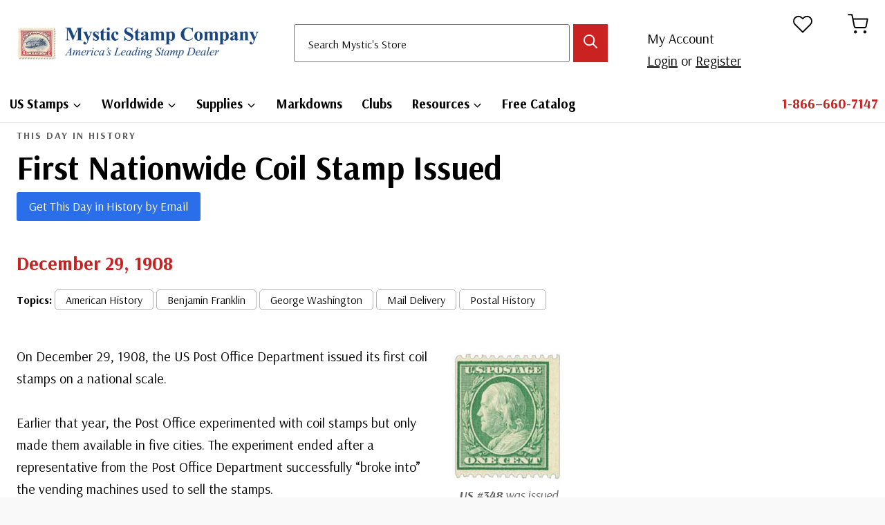

--- FILE ---
content_type: text/html; charset=UTF-8
request_url: https://info.mysticstamp.com/first-nationwide-coil-stamp-issued_tdih/
body_size: 38717
content:
<!doctype html>
<html lang="en-US" prefix="og: https://ogp.me/ns#" class="no-js" itemtype="https://schema.org/Blog" itemscope>
<head>
	<meta charset="UTF-8">
	<meta name="viewport" content="width=device-width, initial-scale=1, minimum-scale=1">
	
<!-- Search Engine Optimization by Rank Math - https://rankmath.com/ -->
<title>First Nationwide Coil Stamp Issued | Mystic Stamp Discovery Center</title>
<meta name="description" content="On December 29, 1908, the US Post Office Department issued its first coil stamps on a national scale. These stamps ushered in a new era in both mail delivery and philately."/>
<meta name="robots" content="follow, index, max-snippet:-1, max-video-preview:-1, max-image-preview:large"/>
<link rel="canonical" href="https://info.mysticstamp.com/first-nationwide-coil-stamp-issued_tdih/" />
<meta property="og:locale" content="en_US" />
<meta property="og:type" content="article" />
<meta property="og:title" content="First Nationwide Coil Stamp Issued | Mystic Stamp Discovery Center" />
<meta property="og:description" content="On December 29, 1908, the US Post Office Department issued its first coil stamps on a national scale. These stamps ushered in a new era in both mail delivery and philately." />
<meta property="og:url" content="https://info.mysticstamp.com/first-nationwide-coil-stamp-issued_tdih/" />
<meta property="og:site_name" content="Mystic Stamp Learning Center" />
<meta property="article:publisher" content="https://www.facebook.com/MysticStampCompany" />
<meta property="article:tag" content="American History" />
<meta property="article:tag" content="Benjamin Franklin" />
<meta property="article:tag" content="George Washington" />
<meta property="article:tag" content="Mail Delivery" />
<meta property="article:tag" content="Postal History" />
<meta property="article:section" content="This Day in History" />
<meta property="og:updated_time" content="2025-12-22T14:55:37-05:00" />
<meta property="og:image" content="https://info.mysticstamp.com/wp-content/uploads/12-29-1908-First-Coil.jpg" />
<meta property="og:image:secure_url" content="https://info.mysticstamp.com/wp-content/uploads/12-29-1908-First-Coil.jpg" />
<meta property="og:image:width" content="1309" />
<meta property="og:image:height" content="753" />
<meta property="og:image:alt" content="First Coil" />
<meta property="og:image:type" content="image/jpeg" />
<meta property="article:published_time" content="2022-12-29T00:00:38-05:00" />
<meta property="article:modified_time" content="2025-12-22T14:55:37-05:00" />
<meta name="twitter:card" content="summary_large_image" />
<meta name="twitter:title" content="First Nationwide Coil Stamp Issued | Mystic Stamp Discovery Center" />
<meta name="twitter:description" content="On December 29, 1908, the US Post Office Department issued its first coil stamps on a national scale. These stamps ushered in a new era in both mail delivery and philately." />
<meta name="twitter:image" content="https://info.mysticstamp.com/wp-content/uploads/12-29-1908-First-Coil.jpg" />
<meta name="twitter:label1" content="Written by" />
<meta name="twitter:data1" content="MysticStamp" />
<meta name="twitter:label2" content="Time to read" />
<meta name="twitter:data2" content="1 minute" />
<script type="application/ld+json" class="rank-math-schema">{"@context":"https://schema.org","@graph":[{"@type":"Place","@id":"https://info.mysticstamp.com/#place","address":{"@type":"PostalAddress","streetAddress":"9700 Mill Street","addressLocality":"Camden","addressRegion":"New York","postalCode":"13316","addressCountry":"United States"}},{"@type":["HobbyShop","Organization"],"@id":"https://info.mysticstamp.com/#organization","name":"Mystic Stamp Co.","url":"https://info.mysticstamp.com","sameAs":["https://www.facebook.com/MysticStampCompany"],"address":{"@type":"PostalAddress","streetAddress":"9700 Mill Street","addressLocality":"Camden","addressRegion":"New York","postalCode":"13316","addressCountry":"United States"},"logo":{"@type":"ImageObject","@id":"https://info.mysticstamp.com/#logo","url":"https://info.mysticstamp.com/wp-content/uploads/site-logo@2x.jpg","contentUrl":"https://info.mysticstamp.com/wp-content/uploads/site-logo@2x.jpg","caption":"Mystic Stamp Learning Center","inLanguage":"en-US","width":"519","height":"81"},"openingHours":["Monday,Tuesday,Wednesday,Thursday,Friday 08:30-17:00"],"location":{"@id":"https://info.mysticstamp.com/#place"},"image":{"@id":"https://info.mysticstamp.com/#logo"},"telephone":"1-866-660-7147"},{"@type":"WebSite","@id":"https://info.mysticstamp.com/#website","url":"https://info.mysticstamp.com","name":"Mystic Stamp Learning Center","publisher":{"@id":"https://info.mysticstamp.com/#organization"},"inLanguage":"en-US"},{"@type":"ImageObject","@id":"https://info.mysticstamp.com/wp-content/uploads/12-29-1908-First-Coil.jpg","url":"https://info.mysticstamp.com/wp-content/uploads/12-29-1908-First-Coil.jpg","width":"1309","height":"753","caption":"First Coil","inLanguage":"en-US"},{"@type":"BreadcrumbList","@id":"https://info.mysticstamp.com/first-nationwide-coil-stamp-issued_tdih/#breadcrumb","itemListElement":[{"@type":"ListItem","position":"1","item":{"@id":"https://info.mysticstamp.com/first-nationwide-coil-stamp-issued_tdih/","name":"First Nationwide Coil Stamp Issued"}}]},{"@type":"WebPage","@id":"https://info.mysticstamp.com/first-nationwide-coil-stamp-issued_tdih/#webpage","url":"https://info.mysticstamp.com/first-nationwide-coil-stamp-issued_tdih/","name":"First Nationwide Coil Stamp Issued | Mystic Stamp Discovery Center","datePublished":"2022-12-29T00:00:38-05:00","dateModified":"2025-12-22T14:55:37-05:00","isPartOf":{"@id":"https://info.mysticstamp.com/#website"},"primaryImageOfPage":{"@id":"https://info.mysticstamp.com/wp-content/uploads/12-29-1908-First-Coil.jpg"},"inLanguage":"en-US","breadcrumb":{"@id":"https://info.mysticstamp.com/first-nationwide-coil-stamp-issued_tdih/#breadcrumb"}},{"@type":"Person","@id":"https://info.mysticstamp.com/first-nationwide-coil-stamp-issued_tdih/#author","name":"MysticStamp","image":{"@type":"ImageObject","@id":"https://secure.gravatar.com/avatar/61bfd7b6b17048e9f3fe3c502bd148d3340402b5a467388f43fa94da8176fdb8?s=96&amp;d=mm&amp;r=g","url":"https://secure.gravatar.com/avatar/61bfd7b6b17048e9f3fe3c502bd148d3340402b5a467388f43fa94da8176fdb8?s=96&amp;d=mm&amp;r=g","caption":"MysticStamp","inLanguage":"en-US"},"worksFor":{"@id":"https://info.mysticstamp.com/#organization"}},{"@type":"Article","headline":"First Nationwide Coil Stamp Issued | Mystic Stamp Discovery Center","datePublished":"2022-12-29T00:00:38-05:00","dateModified":"2025-12-22T14:55:37-05:00","author":{"@id":"https://info.mysticstamp.com/first-nationwide-coil-stamp-issued_tdih/#author","name":"MysticStamp"},"publisher":{"@id":"https://info.mysticstamp.com/#organization"},"description":"On December 29, 1908, the US Post Office Department issued its first coil stamps on a national scale. These stamps ushered in a new era in both mail delivery and philately.","name":"First Nationwide Coil Stamp Issued | Mystic Stamp Discovery Center","@id":"https://info.mysticstamp.com/first-nationwide-coil-stamp-issued_tdih/#richSnippet","isPartOf":{"@id":"https://info.mysticstamp.com/first-nationwide-coil-stamp-issued_tdih/#webpage"},"image":{"@id":"https://info.mysticstamp.com/wp-content/uploads/12-29-1908-First-Coil.jpg"},"inLanguage":"en-US","mainEntityOfPage":{"@id":"https://info.mysticstamp.com/first-nationwide-coil-stamp-issued_tdih/#webpage"}}]}</script>
<!-- /Rank Math WordPress SEO plugin -->

<link rel='dns-prefetch' href='//cdnjs.cloudflare.com' />
<link rel='dns-prefetch' href='//www.googletagmanager.com' />
<link rel="alternate" type="application/rss+xml" title="Mystic Stamp Discovery Center &raquo; Feed" href="https://info.mysticstamp.com/feed/" />
<link rel="alternate" type="application/rss+xml" title="Mystic Stamp Discovery Center &raquo; Comments Feed" href="https://info.mysticstamp.com/comments/feed/" />
			<script>document.documentElement.classList.remove( 'no-js' );</script>
			<link rel="alternate" type="application/rss+xml" title="Mystic Stamp Discovery Center &raquo; First Nationwide Coil Stamp Issued Comments Feed" href="https://info.mysticstamp.com/first-nationwide-coil-stamp-issued_tdih/feed/" />
<link rel="alternate" title="oEmbed (JSON)" type="application/json+oembed" href="https://info.mysticstamp.com/wp-json/oembed/1.0/embed?url=https%3A%2F%2Finfo.mysticstamp.com%2Ffirst-nationwide-coil-stamp-issued_tdih%2F" />
<link rel="alternate" title="oEmbed (XML)" type="text/xml+oembed" href="https://info.mysticstamp.com/wp-json/oembed/1.0/embed?url=https%3A%2F%2Finfo.mysticstamp.com%2Ffirst-nationwide-coil-stamp-issued_tdih%2F&#038;format=xml" />
<style id='wp-img-auto-sizes-contain-inline-css'>
img:is([sizes=auto i],[sizes^="auto," i]){contain-intrinsic-size:3000px 1500px}
/*# sourceURL=wp-img-auto-sizes-contain-inline-css */
</style>
<link rel='stylesheet' id='kadence-blocks-rowlayout-css' href='https://info.mysticstamp.com/wp-content/plugins/kadence-blocks/dist/style-blocks-rowlayout.css?ver=3.5.31' media='all' />
<link rel='stylesheet' id='kadence-blocks-column-css' href='https://info.mysticstamp.com/wp-content/plugins/kadence-blocks/dist/style-blocks-column.css?ver=3.5.31' media='all' />
<style id='kadence-blocks-advancedheading-inline-css'>
.wp-block-kadence-advancedheading mark{background:transparent;border-style:solid;border-width:0}.wp-block-kadence-advancedheading mark.kt-highlight{color:#f76a0c;}.kb-adv-heading-icon{display: inline-flex;justify-content: center;align-items: center;} .is-layout-constrained > .kb-advanced-heading-link {display: block;}.single-content .kadence-advanced-heading-wrapper h1, .single-content .kadence-advanced-heading-wrapper h2, .single-content .kadence-advanced-heading-wrapper h3, .single-content .kadence-advanced-heading-wrapper h4, .single-content .kadence-advanced-heading-wrapper h5, .single-content .kadence-advanced-heading-wrapper h6 {margin: 1.5em 0 .5em;}.single-content .kadence-advanced-heading-wrapper+* { margin-top:0;}.kb-screen-reader-text{position:absolute;width:1px;height:1px;padding:0;margin:-1px;overflow:hidden;clip:rect(0,0,0,0);}
/*# sourceURL=kadence-blocks-advancedheading-inline-css */
</style>
<link rel='stylesheet' id='kadence-blocks-spacer-css' href='https://info.mysticstamp.com/wp-content/plugins/kadence-blocks/dist/style-blocks-spacer.css?ver=3.5.31' media='all' />
<link rel='stylesheet' id='kadence-blocks-advancedbtn-css' href='https://info.mysticstamp.com/wp-content/plugins/kadence-blocks/dist/style-blocks-advancedbtn.css?ver=3.5.31' media='all' />
<link rel='stylesheet' id='kadence-blocks-iconlist-css' href='https://info.mysticstamp.com/wp-content/plugins/kadence-blocks/dist/style-blocks-iconlist.css?ver=3.5.31' media='all' />
<link rel='stylesheet' id='dashicons-css' href='https://info.mysticstamp.com/wp-includes/css/dashicons.min.css?ver=486026114bd909ee595414525d54daae' media='all' />
<link rel='stylesheet' id='post-views-counter-frontend-css' href='https://info.mysticstamp.com/wp-content/plugins/post-views-counter/css/frontend.css?ver=1.7.0' media='all' />
<style id='wp-emoji-styles-inline-css'>

	img.wp-smiley, img.emoji {
		display: inline !important;
		border: none !important;
		box-shadow: none !important;
		height: 1em !important;
		width: 1em !important;
		margin: 0 0.07em !important;
		vertical-align: -0.1em !important;
		background: none !important;
		padding: 0 !important;
	}
/*# sourceURL=wp-emoji-styles-inline-css */
</style>
<style id='wp-block-library-inline-css'>
:root{--wp-block-synced-color:#7a00df;--wp-block-synced-color--rgb:122,0,223;--wp-bound-block-color:var(--wp-block-synced-color);--wp-editor-canvas-background:#ddd;--wp-admin-theme-color:#007cba;--wp-admin-theme-color--rgb:0,124,186;--wp-admin-theme-color-darker-10:#006ba1;--wp-admin-theme-color-darker-10--rgb:0,107,160.5;--wp-admin-theme-color-darker-20:#005a87;--wp-admin-theme-color-darker-20--rgb:0,90,135;--wp-admin-border-width-focus:2px}@media (min-resolution:192dpi){:root{--wp-admin-border-width-focus:1.5px}}.wp-element-button{cursor:pointer}:root .has-very-light-gray-background-color{background-color:#eee}:root .has-very-dark-gray-background-color{background-color:#313131}:root .has-very-light-gray-color{color:#eee}:root .has-very-dark-gray-color{color:#313131}:root .has-vivid-green-cyan-to-vivid-cyan-blue-gradient-background{background:linear-gradient(135deg,#00d084,#0693e3)}:root .has-purple-crush-gradient-background{background:linear-gradient(135deg,#34e2e4,#4721fb 50%,#ab1dfe)}:root .has-hazy-dawn-gradient-background{background:linear-gradient(135deg,#faaca8,#dad0ec)}:root .has-subdued-olive-gradient-background{background:linear-gradient(135deg,#fafae1,#67a671)}:root .has-atomic-cream-gradient-background{background:linear-gradient(135deg,#fdd79a,#004a59)}:root .has-nightshade-gradient-background{background:linear-gradient(135deg,#330968,#31cdcf)}:root .has-midnight-gradient-background{background:linear-gradient(135deg,#020381,#2874fc)}:root{--wp--preset--font-size--normal:16px;--wp--preset--font-size--huge:42px}.has-regular-font-size{font-size:1em}.has-larger-font-size{font-size:2.625em}.has-normal-font-size{font-size:var(--wp--preset--font-size--normal)}.has-huge-font-size{font-size:var(--wp--preset--font-size--huge)}.has-text-align-center{text-align:center}.has-text-align-left{text-align:left}.has-text-align-right{text-align:right}.has-fit-text{white-space:nowrap!important}#end-resizable-editor-section{display:none}.aligncenter{clear:both}.items-justified-left{justify-content:flex-start}.items-justified-center{justify-content:center}.items-justified-right{justify-content:flex-end}.items-justified-space-between{justify-content:space-between}.screen-reader-text{border:0;clip-path:inset(50%);height:1px;margin:-1px;overflow:hidden;padding:0;position:absolute;width:1px;word-wrap:normal!important}.screen-reader-text:focus{background-color:#ddd;clip-path:none;color:#444;display:block;font-size:1em;height:auto;left:5px;line-height:normal;padding:15px 23px 14px;text-decoration:none;top:5px;width:auto;z-index:100000}html :where(.has-border-color){border-style:solid}html :where([style*=border-top-color]){border-top-style:solid}html :where([style*=border-right-color]){border-right-style:solid}html :where([style*=border-bottom-color]){border-bottom-style:solid}html :where([style*=border-left-color]){border-left-style:solid}html :where([style*=border-width]){border-style:solid}html :where([style*=border-top-width]){border-top-style:solid}html :where([style*=border-right-width]){border-right-style:solid}html :where([style*=border-bottom-width]){border-bottom-style:solid}html :where([style*=border-left-width]){border-left-style:solid}html :where(img[class*=wp-image-]){height:auto;max-width:100%}:where(figure){margin:0 0 1em}html :where(.is-position-sticky){--wp-admin--admin-bar--position-offset:var(--wp-admin--admin-bar--height,0px)}@media screen and (max-width:600px){html :where(.is-position-sticky){--wp-admin--admin-bar--position-offset:0px}}

/*# sourceURL=wp-block-library-inline-css */
</style><style id='wp-block-button-inline-css'>
.wp-block-button__link{align-content:center;box-sizing:border-box;cursor:pointer;display:inline-block;height:100%;text-align:center;word-break:break-word}.wp-block-button__link.aligncenter{text-align:center}.wp-block-button__link.alignright{text-align:right}:where(.wp-block-button__link){border-radius:9999px;box-shadow:none;padding:calc(.667em + 2px) calc(1.333em + 2px);text-decoration:none}.wp-block-button[style*=text-decoration] .wp-block-button__link{text-decoration:inherit}.wp-block-buttons>.wp-block-button.has-custom-width{max-width:none}.wp-block-buttons>.wp-block-button.has-custom-width .wp-block-button__link{width:100%}.wp-block-buttons>.wp-block-button.has-custom-font-size .wp-block-button__link{font-size:inherit}.wp-block-buttons>.wp-block-button.wp-block-button__width-25{width:calc(25% - var(--wp--style--block-gap, .5em)*.75)}.wp-block-buttons>.wp-block-button.wp-block-button__width-50{width:calc(50% - var(--wp--style--block-gap, .5em)*.5)}.wp-block-buttons>.wp-block-button.wp-block-button__width-75{width:calc(75% - var(--wp--style--block-gap, .5em)*.25)}.wp-block-buttons>.wp-block-button.wp-block-button__width-100{flex-basis:100%;width:100%}.wp-block-buttons.is-vertical>.wp-block-button.wp-block-button__width-25{width:25%}.wp-block-buttons.is-vertical>.wp-block-button.wp-block-button__width-50{width:50%}.wp-block-buttons.is-vertical>.wp-block-button.wp-block-button__width-75{width:75%}.wp-block-button.is-style-squared,.wp-block-button__link.wp-block-button.is-style-squared{border-radius:0}.wp-block-button.no-border-radius,.wp-block-button__link.no-border-radius{border-radius:0!important}:root :where(.wp-block-button .wp-block-button__link.is-style-outline),:root :where(.wp-block-button.is-style-outline>.wp-block-button__link){border:2px solid;padding:.667em 1.333em}:root :where(.wp-block-button .wp-block-button__link.is-style-outline:not(.has-text-color)),:root :where(.wp-block-button.is-style-outline>.wp-block-button__link:not(.has-text-color)){color:currentColor}:root :where(.wp-block-button .wp-block-button__link.is-style-outline:not(.has-background)),:root :where(.wp-block-button.is-style-outline>.wp-block-button__link:not(.has-background)){background-color:initial;background-image:none}
/*# sourceURL=https://info.mysticstamp.com/wp-includes/blocks/button/style.min.css */
</style>
<style id='wp-block-heading-inline-css'>
h1:where(.wp-block-heading).has-background,h2:where(.wp-block-heading).has-background,h3:where(.wp-block-heading).has-background,h4:where(.wp-block-heading).has-background,h5:where(.wp-block-heading).has-background,h6:where(.wp-block-heading).has-background{padding:1.25em 2.375em}h1.has-text-align-left[style*=writing-mode]:where([style*=vertical-lr]),h1.has-text-align-right[style*=writing-mode]:where([style*=vertical-rl]),h2.has-text-align-left[style*=writing-mode]:where([style*=vertical-lr]),h2.has-text-align-right[style*=writing-mode]:where([style*=vertical-rl]),h3.has-text-align-left[style*=writing-mode]:where([style*=vertical-lr]),h3.has-text-align-right[style*=writing-mode]:where([style*=vertical-rl]),h4.has-text-align-left[style*=writing-mode]:where([style*=vertical-lr]),h4.has-text-align-right[style*=writing-mode]:where([style*=vertical-rl]),h5.has-text-align-left[style*=writing-mode]:where([style*=vertical-lr]),h5.has-text-align-right[style*=writing-mode]:where([style*=vertical-rl]),h6.has-text-align-left[style*=writing-mode]:where([style*=vertical-lr]),h6.has-text-align-right[style*=writing-mode]:where([style*=vertical-rl]){rotate:180deg}
/*# sourceURL=https://info.mysticstamp.com/wp-includes/blocks/heading/style.min.css */
</style>
<style id='wp-block-image-inline-css'>
.wp-block-image>a,.wp-block-image>figure>a{display:inline-block}.wp-block-image img{box-sizing:border-box;height:auto;max-width:100%;vertical-align:bottom}@media not (prefers-reduced-motion){.wp-block-image img.hide{visibility:hidden}.wp-block-image img.show{animation:show-content-image .4s}}.wp-block-image[style*=border-radius] img,.wp-block-image[style*=border-radius]>a{border-radius:inherit}.wp-block-image.has-custom-border img{box-sizing:border-box}.wp-block-image.aligncenter{text-align:center}.wp-block-image.alignfull>a,.wp-block-image.alignwide>a{width:100%}.wp-block-image.alignfull img,.wp-block-image.alignwide img{height:auto;width:100%}.wp-block-image .aligncenter,.wp-block-image .alignleft,.wp-block-image .alignright,.wp-block-image.aligncenter,.wp-block-image.alignleft,.wp-block-image.alignright{display:table}.wp-block-image .aligncenter>figcaption,.wp-block-image .alignleft>figcaption,.wp-block-image .alignright>figcaption,.wp-block-image.aligncenter>figcaption,.wp-block-image.alignleft>figcaption,.wp-block-image.alignright>figcaption{caption-side:bottom;display:table-caption}.wp-block-image .alignleft{float:left;margin:.5em 1em .5em 0}.wp-block-image .alignright{float:right;margin:.5em 0 .5em 1em}.wp-block-image .aligncenter{margin-left:auto;margin-right:auto}.wp-block-image :where(figcaption){margin-bottom:1em;margin-top:.5em}.wp-block-image.is-style-circle-mask img{border-radius:9999px}@supports ((-webkit-mask-image:none) or (mask-image:none)) or (-webkit-mask-image:none){.wp-block-image.is-style-circle-mask img{border-radius:0;-webkit-mask-image:url('data:image/svg+xml;utf8,<svg viewBox="0 0 100 100" xmlns="http://www.w3.org/2000/svg"><circle cx="50" cy="50" r="50"/></svg>');mask-image:url('data:image/svg+xml;utf8,<svg viewBox="0 0 100 100" xmlns="http://www.w3.org/2000/svg"><circle cx="50" cy="50" r="50"/></svg>');mask-mode:alpha;-webkit-mask-position:center;mask-position:center;-webkit-mask-repeat:no-repeat;mask-repeat:no-repeat;-webkit-mask-size:contain;mask-size:contain}}:root :where(.wp-block-image.is-style-rounded img,.wp-block-image .is-style-rounded img){border-radius:9999px}.wp-block-image figure{margin:0}.wp-lightbox-container{display:flex;flex-direction:column;position:relative}.wp-lightbox-container img{cursor:zoom-in}.wp-lightbox-container img:hover+button{opacity:1}.wp-lightbox-container button{align-items:center;backdrop-filter:blur(16px) saturate(180%);background-color:#5a5a5a40;border:none;border-radius:4px;cursor:zoom-in;display:flex;height:20px;justify-content:center;opacity:0;padding:0;position:absolute;right:16px;text-align:center;top:16px;width:20px;z-index:100}@media not (prefers-reduced-motion){.wp-lightbox-container button{transition:opacity .2s ease}}.wp-lightbox-container button:focus-visible{outline:3px auto #5a5a5a40;outline:3px auto -webkit-focus-ring-color;outline-offset:3px}.wp-lightbox-container button:hover{cursor:pointer;opacity:1}.wp-lightbox-container button:focus{opacity:1}.wp-lightbox-container button:focus,.wp-lightbox-container button:hover,.wp-lightbox-container button:not(:hover):not(:active):not(.has-background){background-color:#5a5a5a40;border:none}.wp-lightbox-overlay{box-sizing:border-box;cursor:zoom-out;height:100vh;left:0;overflow:hidden;position:fixed;top:0;visibility:hidden;width:100%;z-index:100000}.wp-lightbox-overlay .close-button{align-items:center;cursor:pointer;display:flex;justify-content:center;min-height:40px;min-width:40px;padding:0;position:absolute;right:calc(env(safe-area-inset-right) + 16px);top:calc(env(safe-area-inset-top) + 16px);z-index:5000000}.wp-lightbox-overlay .close-button:focus,.wp-lightbox-overlay .close-button:hover,.wp-lightbox-overlay .close-button:not(:hover):not(:active):not(.has-background){background:none;border:none}.wp-lightbox-overlay .lightbox-image-container{height:var(--wp--lightbox-container-height);left:50%;overflow:hidden;position:absolute;top:50%;transform:translate(-50%,-50%);transform-origin:top left;width:var(--wp--lightbox-container-width);z-index:9999999999}.wp-lightbox-overlay .wp-block-image{align-items:center;box-sizing:border-box;display:flex;height:100%;justify-content:center;margin:0;position:relative;transform-origin:0 0;width:100%;z-index:3000000}.wp-lightbox-overlay .wp-block-image img{height:var(--wp--lightbox-image-height);min-height:var(--wp--lightbox-image-height);min-width:var(--wp--lightbox-image-width);width:var(--wp--lightbox-image-width)}.wp-lightbox-overlay .wp-block-image figcaption{display:none}.wp-lightbox-overlay button{background:none;border:none}.wp-lightbox-overlay .scrim{background-color:#fff;height:100%;opacity:.9;position:absolute;width:100%;z-index:2000000}.wp-lightbox-overlay.active{visibility:visible}@media not (prefers-reduced-motion){.wp-lightbox-overlay.active{animation:turn-on-visibility .25s both}.wp-lightbox-overlay.active img{animation:turn-on-visibility .35s both}.wp-lightbox-overlay.show-closing-animation:not(.active){animation:turn-off-visibility .35s both}.wp-lightbox-overlay.show-closing-animation:not(.active) img{animation:turn-off-visibility .25s both}.wp-lightbox-overlay.zoom.active{animation:none;opacity:1;visibility:visible}.wp-lightbox-overlay.zoom.active .lightbox-image-container{animation:lightbox-zoom-in .4s}.wp-lightbox-overlay.zoom.active .lightbox-image-container img{animation:none}.wp-lightbox-overlay.zoom.active .scrim{animation:turn-on-visibility .4s forwards}.wp-lightbox-overlay.zoom.show-closing-animation:not(.active){animation:none}.wp-lightbox-overlay.zoom.show-closing-animation:not(.active) .lightbox-image-container{animation:lightbox-zoom-out .4s}.wp-lightbox-overlay.zoom.show-closing-animation:not(.active) .lightbox-image-container img{animation:none}.wp-lightbox-overlay.zoom.show-closing-animation:not(.active) .scrim{animation:turn-off-visibility .4s forwards}}@keyframes show-content-image{0%{visibility:hidden}99%{visibility:hidden}to{visibility:visible}}@keyframes turn-on-visibility{0%{opacity:0}to{opacity:1}}@keyframes turn-off-visibility{0%{opacity:1;visibility:visible}99%{opacity:0;visibility:visible}to{opacity:0;visibility:hidden}}@keyframes lightbox-zoom-in{0%{transform:translate(calc((-100vw + var(--wp--lightbox-scrollbar-width))/2 + var(--wp--lightbox-initial-left-position)),calc(-50vh + var(--wp--lightbox-initial-top-position))) scale(var(--wp--lightbox-scale))}to{transform:translate(-50%,-50%) scale(1)}}@keyframes lightbox-zoom-out{0%{transform:translate(-50%,-50%) scale(1);visibility:visible}99%{visibility:visible}to{transform:translate(calc((-100vw + var(--wp--lightbox-scrollbar-width))/2 + var(--wp--lightbox-initial-left-position)),calc(-50vh + var(--wp--lightbox-initial-top-position))) scale(var(--wp--lightbox-scale));visibility:hidden}}
/*# sourceURL=https://info.mysticstamp.com/wp-includes/blocks/image/style.min.css */
</style>
<style id='wp-block-buttons-inline-css'>
.wp-block-buttons{box-sizing:border-box}.wp-block-buttons.is-vertical{flex-direction:column}.wp-block-buttons.is-vertical>.wp-block-button:last-child{margin-bottom:0}.wp-block-buttons>.wp-block-button{display:inline-block;margin:0}.wp-block-buttons.is-content-justification-left{justify-content:flex-start}.wp-block-buttons.is-content-justification-left.is-vertical{align-items:flex-start}.wp-block-buttons.is-content-justification-center{justify-content:center}.wp-block-buttons.is-content-justification-center.is-vertical{align-items:center}.wp-block-buttons.is-content-justification-right{justify-content:flex-end}.wp-block-buttons.is-content-justification-right.is-vertical{align-items:flex-end}.wp-block-buttons.is-content-justification-space-between{justify-content:space-between}.wp-block-buttons.aligncenter{text-align:center}.wp-block-buttons:not(.is-content-justification-space-between,.is-content-justification-right,.is-content-justification-left,.is-content-justification-center) .wp-block-button.aligncenter{margin-left:auto;margin-right:auto;width:100%}.wp-block-buttons[style*=text-decoration] .wp-block-button,.wp-block-buttons[style*=text-decoration] .wp-block-button__link{text-decoration:inherit}.wp-block-buttons.has-custom-font-size .wp-block-button__link{font-size:inherit}.wp-block-buttons .wp-block-button__link{width:100%}.wp-block-button.aligncenter{text-align:center}
/*# sourceURL=https://info.mysticstamp.com/wp-includes/blocks/buttons/style.min.css */
</style>
<style id='wp-block-post-template-inline-css'>
.wp-block-post-template{box-sizing:border-box;list-style:none;margin-bottom:0;margin-top:0;max-width:100%;padding:0}.wp-block-post-template.is-flex-container{display:flex;flex-direction:row;flex-wrap:wrap;gap:1.25em}.wp-block-post-template.is-flex-container>li{margin:0;width:100%}@media (min-width:600px){.wp-block-post-template.is-flex-container.is-flex-container.columns-2>li{width:calc(50% - .625em)}.wp-block-post-template.is-flex-container.is-flex-container.columns-3>li{width:calc(33.33333% - .83333em)}.wp-block-post-template.is-flex-container.is-flex-container.columns-4>li{width:calc(25% - .9375em)}.wp-block-post-template.is-flex-container.is-flex-container.columns-5>li{width:calc(20% - 1em)}.wp-block-post-template.is-flex-container.is-flex-container.columns-6>li{width:calc(16.66667% - 1.04167em)}}@media (max-width:600px){.wp-block-post-template-is-layout-grid.wp-block-post-template-is-layout-grid.wp-block-post-template-is-layout-grid.wp-block-post-template-is-layout-grid{grid-template-columns:1fr}}.wp-block-post-template-is-layout-constrained>li>.alignright,.wp-block-post-template-is-layout-flow>li>.alignright{float:right;margin-inline-end:0;margin-inline-start:2em}.wp-block-post-template-is-layout-constrained>li>.alignleft,.wp-block-post-template-is-layout-flow>li>.alignleft{float:left;margin-inline-end:2em;margin-inline-start:0}.wp-block-post-template-is-layout-constrained>li>.aligncenter,.wp-block-post-template-is-layout-flow>li>.aligncenter{margin-inline-end:auto;margin-inline-start:auto}
/*# sourceURL=https://info.mysticstamp.com/wp-includes/blocks/post-template/style.min.css */
</style>
<style id='wp-block-paragraph-inline-css'>
.is-small-text{font-size:.875em}.is-regular-text{font-size:1em}.is-large-text{font-size:2.25em}.is-larger-text{font-size:3em}.has-drop-cap:not(:focus):first-letter{float:left;font-size:8.4em;font-style:normal;font-weight:100;line-height:.68;margin:.05em .1em 0 0;text-transform:uppercase}body.rtl .has-drop-cap:not(:focus):first-letter{float:none;margin-left:.1em}p.has-drop-cap.has-background{overflow:hidden}:root :where(p.has-background){padding:1.25em 2.375em}:where(p.has-text-color:not(.has-link-color)) a{color:inherit}p.has-text-align-left[style*="writing-mode:vertical-lr"],p.has-text-align-right[style*="writing-mode:vertical-rl"]{rotate:180deg}
/*# sourceURL=https://info.mysticstamp.com/wp-includes/blocks/paragraph/style.min.css */
</style>
<style id='wp-block-table-inline-css'>
.wp-block-table{overflow-x:auto}.wp-block-table table{border-collapse:collapse;width:100%}.wp-block-table thead{border-bottom:3px solid}.wp-block-table tfoot{border-top:3px solid}.wp-block-table td,.wp-block-table th{border:1px solid;padding:.5em}.wp-block-table .has-fixed-layout{table-layout:fixed;width:100%}.wp-block-table .has-fixed-layout td,.wp-block-table .has-fixed-layout th{word-break:break-word}.wp-block-table.aligncenter,.wp-block-table.alignleft,.wp-block-table.alignright{display:table;width:auto}.wp-block-table.aligncenter td,.wp-block-table.aligncenter th,.wp-block-table.alignleft td,.wp-block-table.alignleft th,.wp-block-table.alignright td,.wp-block-table.alignright th{word-break:break-word}.wp-block-table .has-subtle-light-gray-background-color{background-color:#f3f4f5}.wp-block-table .has-subtle-pale-green-background-color{background-color:#e9fbe5}.wp-block-table .has-subtle-pale-blue-background-color{background-color:#e7f5fe}.wp-block-table .has-subtle-pale-pink-background-color{background-color:#fcf0ef}.wp-block-table.is-style-stripes{background-color:initial;border-collapse:inherit;border-spacing:0}.wp-block-table.is-style-stripes tbody tr:nth-child(odd){background-color:#f0f0f0}.wp-block-table.is-style-stripes.has-subtle-light-gray-background-color tbody tr:nth-child(odd){background-color:#f3f4f5}.wp-block-table.is-style-stripes.has-subtle-pale-green-background-color tbody tr:nth-child(odd){background-color:#e9fbe5}.wp-block-table.is-style-stripes.has-subtle-pale-blue-background-color tbody tr:nth-child(odd){background-color:#e7f5fe}.wp-block-table.is-style-stripes.has-subtle-pale-pink-background-color tbody tr:nth-child(odd){background-color:#fcf0ef}.wp-block-table.is-style-stripes td,.wp-block-table.is-style-stripes th{border-color:#0000}.wp-block-table.is-style-stripes{border-bottom:1px solid #f0f0f0}.wp-block-table .has-border-color td,.wp-block-table .has-border-color th,.wp-block-table .has-border-color tr,.wp-block-table .has-border-color>*{border-color:inherit}.wp-block-table table[style*=border-top-color] tr:first-child,.wp-block-table table[style*=border-top-color] tr:first-child td,.wp-block-table table[style*=border-top-color] tr:first-child th,.wp-block-table table[style*=border-top-color]>*,.wp-block-table table[style*=border-top-color]>* td,.wp-block-table table[style*=border-top-color]>* th{border-top-color:inherit}.wp-block-table table[style*=border-top-color] tr:not(:first-child){border-top-color:initial}.wp-block-table table[style*=border-right-color] td:last-child,.wp-block-table table[style*=border-right-color] th,.wp-block-table table[style*=border-right-color] tr,.wp-block-table table[style*=border-right-color]>*{border-right-color:inherit}.wp-block-table table[style*=border-bottom-color] tr:last-child,.wp-block-table table[style*=border-bottom-color] tr:last-child td,.wp-block-table table[style*=border-bottom-color] tr:last-child th,.wp-block-table table[style*=border-bottom-color]>*,.wp-block-table table[style*=border-bottom-color]>* td,.wp-block-table table[style*=border-bottom-color]>* th{border-bottom-color:inherit}.wp-block-table table[style*=border-bottom-color] tr:not(:last-child){border-bottom-color:initial}.wp-block-table table[style*=border-left-color] td:first-child,.wp-block-table table[style*=border-left-color] th,.wp-block-table table[style*=border-left-color] tr,.wp-block-table table[style*=border-left-color]>*{border-left-color:inherit}.wp-block-table table[style*=border-style] td,.wp-block-table table[style*=border-style] th,.wp-block-table table[style*=border-style] tr,.wp-block-table table[style*=border-style]>*{border-style:inherit}.wp-block-table table[style*=border-width] td,.wp-block-table table[style*=border-width] th,.wp-block-table table[style*=border-width] tr,.wp-block-table table[style*=border-width]>*{border-style:inherit;border-width:inherit}
/*# sourceURL=https://info.mysticstamp.com/wp-includes/blocks/table/style.min.css */
</style>
<style id='global-styles-inline-css'>
:root{--wp--preset--aspect-ratio--square: 1;--wp--preset--aspect-ratio--4-3: 4/3;--wp--preset--aspect-ratio--3-4: 3/4;--wp--preset--aspect-ratio--3-2: 3/2;--wp--preset--aspect-ratio--2-3: 2/3;--wp--preset--aspect-ratio--16-9: 16/9;--wp--preset--aspect-ratio--9-16: 9/16;--wp--preset--color--black: #000000;--wp--preset--color--cyan-bluish-gray: #abb8c3;--wp--preset--color--white: #ffffff;--wp--preset--color--pale-pink: #f78da7;--wp--preset--color--vivid-red: #cf2e2e;--wp--preset--color--luminous-vivid-orange: #ff6900;--wp--preset--color--luminous-vivid-amber: #fcb900;--wp--preset--color--light-green-cyan: #7bdcb5;--wp--preset--color--vivid-green-cyan: #00d084;--wp--preset--color--pale-cyan-blue: #8ed1fc;--wp--preset--color--vivid-cyan-blue: #0693e3;--wp--preset--color--vivid-purple: #9b51e0;--wp--preset--color--theme-palette-1: var(--global-palette1);--wp--preset--color--theme-palette-2: var(--global-palette2);--wp--preset--color--theme-palette-3: var(--global-palette3);--wp--preset--color--theme-palette-4: var(--global-palette4);--wp--preset--color--theme-palette-5: var(--global-palette5);--wp--preset--color--theme-palette-6: var(--global-palette6);--wp--preset--color--theme-palette-7: var(--global-palette7);--wp--preset--color--theme-palette-8: var(--global-palette8);--wp--preset--color--theme-palette-9: var(--global-palette9);--wp--preset--color--theme-palette-10: var(--global-palette10);--wp--preset--color--theme-palette-11: var(--global-palette11);--wp--preset--color--theme-palette-12: var(--global-palette12);--wp--preset--color--theme-palette-13: var(--global-palette13);--wp--preset--color--theme-palette-14: var(--global-palette14);--wp--preset--color--theme-palette-15: var(--global-palette15);--wp--preset--gradient--vivid-cyan-blue-to-vivid-purple: linear-gradient(135deg,rgb(6,147,227) 0%,rgb(155,81,224) 100%);--wp--preset--gradient--light-green-cyan-to-vivid-green-cyan: linear-gradient(135deg,rgb(122,220,180) 0%,rgb(0,208,130) 100%);--wp--preset--gradient--luminous-vivid-amber-to-luminous-vivid-orange: linear-gradient(135deg,rgb(252,185,0) 0%,rgb(255,105,0) 100%);--wp--preset--gradient--luminous-vivid-orange-to-vivid-red: linear-gradient(135deg,rgb(255,105,0) 0%,rgb(207,46,46) 100%);--wp--preset--gradient--very-light-gray-to-cyan-bluish-gray: linear-gradient(135deg,rgb(238,238,238) 0%,rgb(169,184,195) 100%);--wp--preset--gradient--cool-to-warm-spectrum: linear-gradient(135deg,rgb(74,234,220) 0%,rgb(151,120,209) 20%,rgb(207,42,186) 40%,rgb(238,44,130) 60%,rgb(251,105,98) 80%,rgb(254,248,76) 100%);--wp--preset--gradient--blush-light-purple: linear-gradient(135deg,rgb(255,206,236) 0%,rgb(152,150,240) 100%);--wp--preset--gradient--blush-bordeaux: linear-gradient(135deg,rgb(254,205,165) 0%,rgb(254,45,45) 50%,rgb(107,0,62) 100%);--wp--preset--gradient--luminous-dusk: linear-gradient(135deg,rgb(255,203,112) 0%,rgb(199,81,192) 50%,rgb(65,88,208) 100%);--wp--preset--gradient--pale-ocean: linear-gradient(135deg,rgb(255,245,203) 0%,rgb(182,227,212) 50%,rgb(51,167,181) 100%);--wp--preset--gradient--electric-grass: linear-gradient(135deg,rgb(202,248,128) 0%,rgb(113,206,126) 100%);--wp--preset--gradient--midnight: linear-gradient(135deg,rgb(2,3,129) 0%,rgb(40,116,252) 100%);--wp--preset--font-size--small: var(--global-font-size-small);--wp--preset--font-size--medium: var(--global-font-size-medium);--wp--preset--font-size--large: var(--global-font-size-large);--wp--preset--font-size--x-large: 42px;--wp--preset--font-size--larger: var(--global-font-size-larger);--wp--preset--font-size--xxlarge: var(--global-font-size-xxlarge);--wp--preset--spacing--20: 0.44rem;--wp--preset--spacing--30: 0.67rem;--wp--preset--spacing--40: 1rem;--wp--preset--spacing--50: 1.5rem;--wp--preset--spacing--60: 2.25rem;--wp--preset--spacing--70: 3.38rem;--wp--preset--spacing--80: 5.06rem;--wp--preset--shadow--natural: 6px 6px 9px rgba(0, 0, 0, 0.2);--wp--preset--shadow--deep: 12px 12px 50px rgba(0, 0, 0, 0.4);--wp--preset--shadow--sharp: 6px 6px 0px rgba(0, 0, 0, 0.2);--wp--preset--shadow--outlined: 6px 6px 0px -3px rgb(255, 255, 255), 6px 6px rgb(0, 0, 0);--wp--preset--shadow--crisp: 6px 6px 0px rgb(0, 0, 0);}:where(.is-layout-flex){gap: 0.5em;}:where(.is-layout-grid){gap: 0.5em;}body .is-layout-flex{display: flex;}.is-layout-flex{flex-wrap: wrap;align-items: center;}.is-layout-flex > :is(*, div){margin: 0;}body .is-layout-grid{display: grid;}.is-layout-grid > :is(*, div){margin: 0;}:where(.wp-block-columns.is-layout-flex){gap: 2em;}:where(.wp-block-columns.is-layout-grid){gap: 2em;}:where(.wp-block-post-template.is-layout-flex){gap: 1.25em;}:where(.wp-block-post-template.is-layout-grid){gap: 1.25em;}.has-black-color{color: var(--wp--preset--color--black) !important;}.has-cyan-bluish-gray-color{color: var(--wp--preset--color--cyan-bluish-gray) !important;}.has-white-color{color: var(--wp--preset--color--white) !important;}.has-pale-pink-color{color: var(--wp--preset--color--pale-pink) !important;}.has-vivid-red-color{color: var(--wp--preset--color--vivid-red) !important;}.has-luminous-vivid-orange-color{color: var(--wp--preset--color--luminous-vivid-orange) !important;}.has-luminous-vivid-amber-color{color: var(--wp--preset--color--luminous-vivid-amber) !important;}.has-light-green-cyan-color{color: var(--wp--preset--color--light-green-cyan) !important;}.has-vivid-green-cyan-color{color: var(--wp--preset--color--vivid-green-cyan) !important;}.has-pale-cyan-blue-color{color: var(--wp--preset--color--pale-cyan-blue) !important;}.has-vivid-cyan-blue-color{color: var(--wp--preset--color--vivid-cyan-blue) !important;}.has-vivid-purple-color{color: var(--wp--preset--color--vivid-purple) !important;}.has-black-background-color{background-color: var(--wp--preset--color--black) !important;}.has-cyan-bluish-gray-background-color{background-color: var(--wp--preset--color--cyan-bluish-gray) !important;}.has-white-background-color{background-color: var(--wp--preset--color--white) !important;}.has-pale-pink-background-color{background-color: var(--wp--preset--color--pale-pink) !important;}.has-vivid-red-background-color{background-color: var(--wp--preset--color--vivid-red) !important;}.has-luminous-vivid-orange-background-color{background-color: var(--wp--preset--color--luminous-vivid-orange) !important;}.has-luminous-vivid-amber-background-color{background-color: var(--wp--preset--color--luminous-vivid-amber) !important;}.has-light-green-cyan-background-color{background-color: var(--wp--preset--color--light-green-cyan) !important;}.has-vivid-green-cyan-background-color{background-color: var(--wp--preset--color--vivid-green-cyan) !important;}.has-pale-cyan-blue-background-color{background-color: var(--wp--preset--color--pale-cyan-blue) !important;}.has-vivid-cyan-blue-background-color{background-color: var(--wp--preset--color--vivid-cyan-blue) !important;}.has-vivid-purple-background-color{background-color: var(--wp--preset--color--vivid-purple) !important;}.has-black-border-color{border-color: var(--wp--preset--color--black) !important;}.has-cyan-bluish-gray-border-color{border-color: var(--wp--preset--color--cyan-bluish-gray) !important;}.has-white-border-color{border-color: var(--wp--preset--color--white) !important;}.has-pale-pink-border-color{border-color: var(--wp--preset--color--pale-pink) !important;}.has-vivid-red-border-color{border-color: var(--wp--preset--color--vivid-red) !important;}.has-luminous-vivid-orange-border-color{border-color: var(--wp--preset--color--luminous-vivid-orange) !important;}.has-luminous-vivid-amber-border-color{border-color: var(--wp--preset--color--luminous-vivid-amber) !important;}.has-light-green-cyan-border-color{border-color: var(--wp--preset--color--light-green-cyan) !important;}.has-vivid-green-cyan-border-color{border-color: var(--wp--preset--color--vivid-green-cyan) !important;}.has-pale-cyan-blue-border-color{border-color: var(--wp--preset--color--pale-cyan-blue) !important;}.has-vivid-cyan-blue-border-color{border-color: var(--wp--preset--color--vivid-cyan-blue) !important;}.has-vivid-purple-border-color{border-color: var(--wp--preset--color--vivid-purple) !important;}.has-vivid-cyan-blue-to-vivid-purple-gradient-background{background: var(--wp--preset--gradient--vivid-cyan-blue-to-vivid-purple) !important;}.has-light-green-cyan-to-vivid-green-cyan-gradient-background{background: var(--wp--preset--gradient--light-green-cyan-to-vivid-green-cyan) !important;}.has-luminous-vivid-amber-to-luminous-vivid-orange-gradient-background{background: var(--wp--preset--gradient--luminous-vivid-amber-to-luminous-vivid-orange) !important;}.has-luminous-vivid-orange-to-vivid-red-gradient-background{background: var(--wp--preset--gradient--luminous-vivid-orange-to-vivid-red) !important;}.has-very-light-gray-to-cyan-bluish-gray-gradient-background{background: var(--wp--preset--gradient--very-light-gray-to-cyan-bluish-gray) !important;}.has-cool-to-warm-spectrum-gradient-background{background: var(--wp--preset--gradient--cool-to-warm-spectrum) !important;}.has-blush-light-purple-gradient-background{background: var(--wp--preset--gradient--blush-light-purple) !important;}.has-blush-bordeaux-gradient-background{background: var(--wp--preset--gradient--blush-bordeaux) !important;}.has-luminous-dusk-gradient-background{background: var(--wp--preset--gradient--luminous-dusk) !important;}.has-pale-ocean-gradient-background{background: var(--wp--preset--gradient--pale-ocean) !important;}.has-electric-grass-gradient-background{background: var(--wp--preset--gradient--electric-grass) !important;}.has-midnight-gradient-background{background: var(--wp--preset--gradient--midnight) !important;}.has-small-font-size{font-size: var(--wp--preset--font-size--small) !important;}.has-medium-font-size{font-size: var(--wp--preset--font-size--medium) !important;}.has-large-font-size{font-size: var(--wp--preset--font-size--large) !important;}.has-x-large-font-size{font-size: var(--wp--preset--font-size--x-large) !important;}
:where(.wp-block-post-template.is-layout-flex){gap: 1.25em;}:where(.wp-block-post-template.is-layout-grid){gap: 1.25em;}
/*# sourceURL=global-styles-inline-css */
</style>

<style id='classic-theme-styles-inline-css'>
/*! This file is auto-generated */
.wp-block-button__link{color:#fff;background-color:#32373c;border-radius:9999px;box-shadow:none;text-decoration:none;padding:calc(.667em + 2px) calc(1.333em + 2px);font-size:1.125em}.wp-block-file__button{background:#32373c;color:#fff;text-decoration:none}
/*# sourceURL=/wp-includes/css/classic-themes.min.css */
</style>
<link rel='stylesheet' id='contact-form-7-css' href='https://info.mysticstamp.com/wp-content/plugins/contact-form-7/includes/css/styles.css?ver=6.1.4' media='all' />
<link rel='stylesheet' id='kk-star-ratings-css' href='https://info.mysticstamp.com/wp-content/plugins/kk-star-ratings/src/core/public/css/kk-star-ratings.min.css?ver=5.4.10.3' media='all' />
<link rel='stylesheet' id='uag-style-44982-css' href='https://info.mysticstamp.com/wp-content/uploads/uag-plugin/assets/45000/uag-css-44982.css?ver=1768566838' media='all' />
<style id='honeypot-style-inline-css'>
.honeypot-field { position: absolute; left: -9999px; width: 1px; height: 1px; overflow: hidden; }
/*# sourceURL=honeypot-style-inline-css */
</style>
<link rel='stylesheet' id='kadence-global-css' href='https://info.mysticstamp.com/wp-content/themes/kadence/assets/css/global.min.css?ver=1.4.3' media='all' />
<style id='kadence-global-inline-css'>
/* Kadence Base CSS */
:root{--global-palette1:#2a6fe9;--global-palette2:#ca2121;--global-palette3:#e03e3e;--global-palette4:#000000;--global-palette5:#606060;--global-palette6:#b5b5b5;--global-palette7:#ececec;--global-palette8:#f9f9f9;--global-palette9:#ffffff;--global-palette10:oklch(from var(--global-palette1) calc(l + 0.10 * (1 - l)) calc(c * 1.00) calc(h + 180) / 100%);--global-palette11:#13612e;--global-palette12:#1159af;--global-palette13:#b82105;--global-palette14:#f7630c;--global-palette15:#f5a524;--global-palette9rgb:255, 255, 255;--global-palette-highlight:var(--global-palette4);--global-palette-highlight-alt:var(--global-palette1);--global-palette-highlight-alt2:var(--global-palette9);--global-palette-btn-bg:var(--global-palette2);--global-palette-btn-bg-hover:var(--global-palette3);--global-palette-btn:var(--global-palette9);--global-palette-btn-hover:var(--global-palette9);--global-palette-btn-sec-bg:var(--global-palette7);--global-palette-btn-sec-bg-hover:var(--global-palette2);--global-palette-btn-sec:var(--global-palette3);--global-palette-btn-sec-hover:var(--global-palette9);--global-body-font-family:Arsenal, sans-serif;--global-heading-font-family:Arsenal, sans-serif;--global-primary-nav-font-family:inherit;--global-fallback-font:sans-serif;--global-display-fallback-font:sans-serif;--global-content-width:1570px;--global-content-wide-width:calc(1570px + 230px);--global-content-narrow-width:880px;--global-content-edge-padding:1.5rem;--global-content-boxed-padding:2rem;--global-calc-content-width:calc(1570px - var(--global-content-edge-padding) - var(--global-content-edge-padding) );--wp--style--global--content-size:var(--global-calc-content-width);}.wp-site-blocks{--global-vw:calc( 100vw - ( 0.5 * var(--scrollbar-offset)));}body{background:var(--global-palette8);-webkit-font-smoothing:antialiased;-moz-osx-font-smoothing:grayscale;}body, input, select, optgroup, textarea{font-style:normal;font-weight:normal;font-size:20px;line-height:1.6;font-family:var(--global-body-font-family);color:var(--global-palette4);}.content-bg, body.content-style-unboxed .site{background:var(--global-palette8);}h1,h2,h3,h4,h5,h6{font-family:var(--global-heading-font-family);}h1{font-style:normal;font-weight:700;font-size:2.986rem;line-height:1.5;text-transform:capitalize;color:var(--global-palette4);}h2{font-style:normal;font-weight:700;font-size:2.488rem;line-height:1.5;color:var(--global-palette4);}h3{font-style:normal;font-weight:700;font-size:2.074rem;line-height:1.5;color:var(--global-palette4);}h4{font-style:normal;font-weight:700;font-size:1.728rem;line-height:1.5;color:var(--global-palette4);}h5{font-style:normal;font-weight:700;font-size:20px;line-height:1.5;color:var(--global-palette4);}h6{font-style:normal;font-weight:700;font-size:18px;line-height:1.5;color:var(--global-palette4);}.entry-hero .kadence-breadcrumbs{max-width:1570px;}.site-container, .site-header-row-layout-contained, .site-footer-row-layout-contained, .entry-hero-layout-contained, .comments-area, .alignfull > .wp-block-cover__inner-container, .alignwide > .wp-block-cover__inner-container{max-width:var(--global-content-width);}.content-width-narrow .content-container.site-container, .content-width-narrow .hero-container.site-container{max-width:var(--global-content-narrow-width);}@media all and (min-width: 1800px){.wp-site-blocks .content-container  .alignwide{margin-left:-115px;margin-right:-115px;width:unset;max-width:unset;}}@media all and (min-width: 1140px){.content-width-narrow .wp-site-blocks .content-container .alignwide{margin-left:-130px;margin-right:-130px;width:unset;max-width:unset;}}.content-style-boxed .wp-site-blocks .entry-content .alignwide{margin-left:calc( -1 * var( --global-content-boxed-padding ) );margin-right:calc( -1 * var( --global-content-boxed-padding ) );}.content-area{margin-top:2rem;margin-bottom:2rem;}@media all and (max-width: 1024px){.content-area{margin-top:3rem;margin-bottom:3rem;}}@media all and (max-width: 767px){.content-area{margin-top:2rem;margin-bottom:2rem;}}@media all and (max-width: 1024px){:root{--global-content-boxed-padding:2rem;}}@media all and (max-width: 767px){:root{--global-content-boxed-padding:1.5rem;}}.entry-content-wrap{padding:2rem;}@media all and (max-width: 1024px){.entry-content-wrap{padding:2rem;}}@media all and (max-width: 767px){.entry-content-wrap{padding:1.5rem;}}.entry.single-entry{box-shadow:0px 15px 15px -10px rgba(0,0,0,0.05);}.entry.loop-entry{border-radius:8px 8px 8px 8px;overflow:hidden;box-shadow:0px 3px 3px 0px rgba(0,0,0,0.1);}.loop-entry .entry-content-wrap{padding:1.5rem;}@media all and (max-width: 1024px){.loop-entry .entry-content-wrap{padding:2rem;}}@media all and (max-width: 767px){.loop-entry .entry-content-wrap{padding:1.5rem;}}.has-sidebar:not(.has-left-sidebar) .content-container{grid-template-columns:1fr 30%;}.has-sidebar.has-left-sidebar .content-container{grid-template-columns:30% 1fr;}.primary-sidebar.widget-area .widget{margin-bottom:1em;color:var(--global-palette4);}.primary-sidebar.widget-area .widget-title{font-weight:700;font-size:20px;line-height:1.5;color:var(--global-palette3);}button, .button, .wp-block-button__link, input[type="button"], input[type="reset"], input[type="submit"], .fl-button, .elementor-button-wrapper .elementor-button, .wc-block-components-checkout-place-order-button, .wc-block-cart__submit{box-shadow:0px 0px 0px -7px rgba(0,0,0,0);}button:hover, button:focus, button:active, .button:hover, .button:focus, .button:active, .wp-block-button__link:hover, .wp-block-button__link:focus, .wp-block-button__link:active, input[type="button"]:hover, input[type="button"]:focus, input[type="button"]:active, input[type="reset"]:hover, input[type="reset"]:focus, input[type="reset"]:active, input[type="submit"]:hover, input[type="submit"]:focus, input[type="submit"]:active, .elementor-button-wrapper .elementor-button:hover, .elementor-button-wrapper .elementor-button:focus, .elementor-button-wrapper .elementor-button:active, .wc-block-cart__submit:hover{box-shadow:0px 15px 25px -7px rgba(0,0,0,0.1);}.kb-button.kb-btn-global-outline.kb-btn-global-inherit{padding-top:calc(px - 2px);padding-right:calc(px - 2px);padding-bottom:calc(px - 2px);padding-left:calc(px - 2px);}.entry-content :where(.wp-block-image) img, .entry-content :where(.wp-block-kadence-image) img{border-radius:5px;}@media all and (min-width: 1025px){.transparent-header .entry-hero .entry-hero-container-inner{padding-top:calc(100px + 0px);}}@media all and (max-width: 1024px){.mobile-transparent-header .entry-hero .entry-hero-container-inner{padding-top:0px;}}@media all and (max-width: 767px){.mobile-transparent-header .entry-hero .entry-hero-container-inner{padding-top:0px;}}#kt-scroll-up-reader, #kt-scroll-up{border-radius:110px 110px 110px 110px;color:var(--global-palette9);background:var(--global-palette2);bottom:30px;font-size:1.5em;padding:0.4em 0.4em 0.4em 0.4em;}#kt-scroll-up-reader.scroll-up-side-right, #kt-scroll-up.scroll-up-side-right{right:30px;}#kt-scroll-up-reader.scroll-up-side-left, #kt-scroll-up.scroll-up-side-left{left:30px;}@media all and (hover: hover){#kt-scroll-up-reader:hover, #kt-scroll-up:hover{background:var(--global-palette3);}}.entry-author-style-center{padding-top:var(--global-md-spacing);border-top:1px solid var(--global-gray-500);}.entry-author-style-center .entry-author-avatar, .entry-meta .author-avatar{display:none;}.entry-author-style-normal .entry-author-profile{padding-left:0px;}#comments .comment-meta{margin-left:0px;}body.single .content-bg, body.content-style-unboxed.single .site{background:var(--global-palette9);}.wp-site-blocks .post-title h1{font-style:normal;}@media all and (max-width: 767px){.wp-site-blocks .post-title h1{font-size:32px;}}.post-title .entry-meta{font-style:normal;font-weight:700;font-size:24px;text-transform:capitalize;color:var(--global-palette2);}.post-hero-section .entry-hero-container-inner{background:var(--global-palette9);}.entry-hero.post-hero-section .entry-header{min-height:240px;}@media all and (max-width: 767px){.entry-hero.post-hero-section .entry-header{min-height:280px;}}.loop-entry.type-post h2.entry-title{font-style:normal;font-size:28px;line-height:1.25;color:var(--global-palette4);}.loop-entry.type-post .entry-meta{font-style:normal;font-weight:700;font-size:16px;text-transform:none;}.loop-entry.type-post .entry-meta{color:var(--global-palette2);}body.social-brand-colors .social-show-brand-hover .social-link-facebook:not(.ignore-brand):not(.skip):not(.ignore):hover, body.social-brand-colors .social-show-brand-until .social-link-facebook:not(:hover):not(.skip):not(.ignore), body.social-brand-colors .social-show-brand-always .social-link-facebook:not(.ignore-brand):not(.skip):not(.ignore){background:#3b5998;}body.social-brand-colors .social-show-brand-hover.social-style-outline .social-link-facebook:not(.ignore-brand):not(.skip):not(.ignore):hover, body.social-brand-colors .social-show-brand-until.social-style-outline .social-link-facebook:not(:hover):not(.skip):not(.ignore), body.social-brand-colors .social-show-brand-always.social-style-outline .social-link-facebook:not(.ignore-brand):not(.skip):not(.ignore){color:#3b5998;}body.social-brand-colors .social-show-brand-hover .social-link-instagram:not(.ignore-brand):not(.skip):not(.ignore):hover, body.social-brand-colors .social-show-brand-until .social-link-instagram:not(:hover):not(.skip):not(.ignore), body.social-brand-colors .social-show-brand-always .social-link-instagram:not(.ignore-brand):not(.skip):not(.ignore){background:#517fa4;}body.social-brand-colors .social-show-brand-hover.social-style-outline .social-link-instagram:not(.ignore-brand):not(.skip):not(.ignore):hover, body.social-brand-colors .social-show-brand-until.social-style-outline .social-link-instagram:not(:hover):not(.skip):not(.ignore), body.social-brand-colors .social-show-brand-always.social-style-outline .social-link-instagram:not(.ignore-brand):not(.skip):not(.ignore){color:#517fa4;}body.social-brand-colors .social-show-brand-hover .social-link-youtube:not(.ignore-brand):not(.skip):not(.ignore):hover, body.social-brand-colors .social-show-brand-until .social-link-youtube:not(:hover):not(.skip):not(.ignore), body.social-brand-colors .social-show-brand-always .social-link-youtube:not(.ignore-brand):not(.skip):not(.ignore){background:#FF3333;}body.social-brand-colors .social-show-brand-hover.social-style-outline .social-link-youtube:not(.ignore-brand):not(.skip):not(.ignore):hover, body.social-brand-colors .social-show-brand-until.social-style-outline .social-link-youtube:not(:hover):not(.skip):not(.ignore), body.social-brand-colors .social-show-brand-always.social-style-outline .social-link-youtube:not(.ignore-brand):not(.skip):not(.ignore){color:#FF3333;}
/* Kadence Header CSS */
@media all and (max-width: 1024px){.mobile-transparent-header #masthead{position:absolute;left:0px;right:0px;z-index:100;}.kadence-scrollbar-fixer.mobile-transparent-header #masthead{right:var(--scrollbar-offset,0);}.mobile-transparent-header #masthead, .mobile-transparent-header .site-top-header-wrap .site-header-row-container-inner, .mobile-transparent-header .site-main-header-wrap .site-header-row-container-inner, .mobile-transparent-header .site-bottom-header-wrap .site-header-row-container-inner{background:transparent;}.site-header-row-tablet-layout-fullwidth, .site-header-row-tablet-layout-standard{padding:0px;}}@media all and (min-width: 1025px){.transparent-header #masthead{position:absolute;left:0px;right:0px;z-index:100;}.transparent-header.kadence-scrollbar-fixer #masthead{right:var(--scrollbar-offset,0);}.transparent-header #masthead, .transparent-header .site-top-header-wrap .site-header-row-container-inner, .transparent-header .site-main-header-wrap .site-header-row-container-inner, .transparent-header .site-bottom-header-wrap .site-header-row-container-inner{background:transparent;}}.site-branding a.brand img{max-width:350px;}.site-branding a.brand img.svg-logo-image{width:350px;}@media all and (max-width: 1024px){.site-branding a.brand img{max-width:375px;}.site-branding a.brand img.svg-logo-image{width:375px;}}@media all and (max-width: 767px){.site-branding a.brand img{max-width:250px;}.site-branding a.brand img.svg-logo-image{width:250px;}}.site-branding{padding:0px 0px 0px 0px;}#masthead, #masthead .kadence-sticky-header.item-is-fixed:not(.item-at-start):not(.site-header-row-container):not(.site-main-header-wrap), #masthead .kadence-sticky-header.item-is-fixed:not(.item-at-start) > .site-header-row-container-inner{background:var(--global-palette9);}.site-main-header-inner-wrap{min-height:100px;}@media all and (max-width: 767px){.site-main-header-inner-wrap{min-height:45px;}}.site-main-header-wrap .site-header-row-container-inner>.site-container{padding:0px 0px 0px 0px;}.site-bottom-header-inner-wrap{min-height:0px;}.site-bottom-header-wrap .site-header-row-container-inner>.site-container{padding:0px 0px 0px 0px;}.header-navigation[class*="header-navigation-style-underline"] .header-menu-container.primary-menu-container>ul>li>a:after{width:calc( 100% - 1.5em);}.main-navigation .primary-menu-container > ul > li.menu-item > a{padding-left:calc(1.5em / 2);padding-right:calc(1.5em / 2);padding-top:0.6em;padding-bottom:0.6em;color:var(--global-palette4);}.main-navigation .primary-menu-container > ul > li.menu-item .dropdown-nav-special-toggle{right:calc(1.5em / 2);}.main-navigation .primary-menu-container > ul li.menu-item > a{font-style:normal;font-weight:700;font-size:19px;letter-spacing:0px;text-transform:capitalize;}.main-navigation .primary-menu-container > ul > li.menu-item > a:hover{color:var(--global-palette2);background:var(--global-palette8);}
					.header-navigation[class*="header-navigation-style-underline"] .header-menu-container.primary-menu-container>ul>li.current-menu-ancestor>a:after,
					.header-navigation[class*="header-navigation-style-underline"] .header-menu-container.primary-menu-container>ul>li.current-page-parent>a:after,
					.header-navigation[class*="header-navigation-style-underline"] .header-menu-container.primary-menu-container>ul>li.current-product-ancestor>a:after
				{transform:scale(1, 1) translate(50%, 0);}
					.main-navigation .primary-menu-container > ul > li.menu-item.current-menu-item > a, 
					.main-navigation .primary-menu-container > ul > li.menu-item.current-menu-ancestor > a, 
					.main-navigation .primary-menu-container > ul > li.menu-item.current-page-parent > a,
					.main-navigation .primary-menu-container > ul > li.menu-item.current-product-ancestor > a
				{color:var(--global-palette3);background:var(--global-palette7);}.header-navigation .header-menu-container ul ul.sub-menu, .header-navigation .header-menu-container ul ul.submenu{background:var(--global-palette8);box-shadow:0px 2px 13px 0px rgba(0,0,0,0.1);}.header-navigation .header-menu-container ul ul li.menu-item, .header-menu-container ul.menu > li.kadence-menu-mega-enabled > ul > li.menu-item > a{border-bottom:1px solid rgba(255,255,255,0.1);border-radius:0px 0px 0px 0px;}.header-navigation .header-menu-container ul ul li.menu-item > a{width:321px;padding-top:1em;padding-bottom:1em;color:var(--global-palette4);font-style:normal;font-size:15px;}.header-navigation .header-menu-container ul ul li.menu-item > a:hover{color:var(--global-palette2);background:var(--global-palette8);border-radius:0px 0px 0px 0px;}.header-navigation .header-menu-container ul ul li.menu-item.current-menu-item > a{color:var(--global-palette2);background:var(--global-palette8);border-radius:0px 0px 0px 0px;}.mobile-toggle-open-container .menu-toggle-open, .mobile-toggle-open-container .menu-toggle-open:focus{color:var(--global-palette5);padding:0.4em 0.6em 0.4em 0.6em;font-size:14px;}.mobile-toggle-open-container .menu-toggle-open.menu-toggle-style-bordered{border:1px solid currentColor;}.mobile-toggle-open-container .menu-toggle-open .menu-toggle-icon{font-size:20px;}.mobile-toggle-open-container .menu-toggle-open:hover, .mobile-toggle-open-container .menu-toggle-open:focus-visible{color:var(--global-palette-highlight);}.mobile-navigation ul li{font-style:normal;font-weight:700;font-size:16px;letter-spacing:2px;text-transform:uppercase;}.mobile-navigation ul li a{padding-top:1em;padding-bottom:1em;}.mobile-navigation ul li > a, .mobile-navigation ul li.menu-item-has-children > .drawer-nav-drop-wrap{color:var(--global-palette4);}.mobile-navigation ul li > a:hover, .mobile-navigation ul li.menu-item-has-children > .drawer-nav-drop-wrap:hover{background:var(--global-palette8);color:var(--global-palette3);}.mobile-navigation ul li.current-menu-item > a, .mobile-navigation ul li.current-menu-item.menu-item-has-children > .drawer-nav-drop-wrap{color:var(--global-palette-highlight);}.mobile-navigation ul li.menu-item-has-children .drawer-nav-drop-wrap, .mobile-navigation ul li:not(.menu-item-has-children) a{border-bottom:1px solid rgba(255,255,255,0.1);}.mobile-navigation:not(.drawer-navigation-parent-toggle-true) ul li.menu-item-has-children .drawer-nav-drop-wrap button{border-left:1px solid rgba(255,255,255,0.1);}#mobile-drawer .drawer-inner, #mobile-drawer.popup-drawer-layout-fullwidth.popup-drawer-animation-slice .pop-portion-bg, #mobile-drawer.popup-drawer-layout-fullwidth.popup-drawer-animation-slice.pop-animated.show-drawer .drawer-inner{background:var(--global-palette7);}#mobile-drawer .drawer-header .drawer-toggle{padding:0.6em 0.15em 0.6em 0.15em;font-size:32px;}#mobile-drawer .drawer-header .drawer-toggle, #mobile-drawer .drawer-header .drawer-toggle:focus{color:var(--global-palette4);}#mobile-drawer .drawer-header .drawer-toggle:hover, #mobile-drawer .drawer-header .drawer-toggle:focus:hover{color:var(--global-palette2);}
/* Kadence Footer CSS */
.site-middle-footer-wrap .site-footer-row-container-inner{background:var(--global-palette9);font-style:normal;font-size:17px;border-top:1px solid var(--global-palette7);}.site-footer .site-middle-footer-wrap a:where(:not(.button):not(.wp-block-button__link):not(.wp-element-button)){color:var(--global-palette4);}.site-footer .site-middle-footer-wrap a:where(:not(.button):not(.wp-block-button__link):not(.wp-element-button)):hover{color:var(--global-palette1);}.site-middle-footer-inner-wrap{padding-top:56px;padding-bottom:30px;grid-column-gap:16px;grid-row-gap:16px;}.site-middle-footer-inner-wrap .widget{margin-bottom:30px;}.site-middle-footer-inner-wrap .widget-area .widget-title{font-style:normal;font-size:22px;letter-spacing:0.014em;text-transform:capitalize;color:var(--global-palette4);}.site-middle-footer-inner-wrap .site-footer-section:not(:last-child):after{right:calc(-16px / 2);}.site-bottom-footer-wrap .site-footer-row-container-inner{background:var(--global-palette4);font-style:normal;color:var(--global-palette9);}.site-footer .site-bottom-footer-wrap a:where(:not(.button):not(.wp-block-button__link):not(.wp-element-button)){color:var(--global-palette3);}.site-footer .site-bottom-footer-wrap a:where(:not(.button):not(.wp-block-button__link):not(.wp-element-button)):hover{color:var(--global-palette2);}.site-bottom-footer-inner-wrap{min-height:10px;padding-top:0px;padding-bottom:0px;grid-column-gap:30px;}.site-bottom-footer-inner-wrap .widget{margin-bottom:30px;}.site-bottom-footer-inner-wrap .widget-area .widget-title{font-style:normal;color:var(--global-palette9);}.site-bottom-footer-inner-wrap .site-footer-section:not(:last-child):after{right:calc(-30px / 2);}#colophon .footer-html{margin:32px 0px 10px 0px;}
/* Kadence Pro Header CSS */
.header-navigation-dropdown-direction-left ul ul.submenu, .header-navigation-dropdown-direction-left ul ul.sub-menu{right:0px;left:auto;}.rtl .header-navigation-dropdown-direction-right ul ul.submenu, .rtl .header-navigation-dropdown-direction-right ul ul.sub-menu{left:0px;right:auto;}.header-account-button .nav-drop-title-wrap > .kadence-svg-iconset, .header-account-button > .kadence-svg-iconset{font-size:1.2em;}.site-header-item .header-account-button .nav-drop-title-wrap, .site-header-item .header-account-wrap > .header-account-button{display:flex;align-items:center;}.header-account-style-icon_label .header-account-label{padding-left:5px;}.header-account-style-label_icon .header-account-label{padding-right:5px;}.site-header-item .header-account-wrap .header-account-button{text-decoration:none;box-shadow:none;color:inherit;background:transparent;padding:0.6em 0em 0.6em 0em;}.header-mobile-account-wrap .header-account-button .nav-drop-title-wrap > .kadence-svg-iconset, .header-mobile-account-wrap .header-account-button > .kadence-svg-iconset{font-size:1.2em;}.header-mobile-account-wrap .header-account-button .nav-drop-title-wrap, .header-mobile-account-wrap > .header-account-button{display:flex;align-items:center;}.header-mobile-account-wrap.header-account-style-icon_label .header-account-label{padding-left:5px;}.header-mobile-account-wrap.header-account-style-label_icon .header-account-label{padding-right:5px;}.header-mobile-account-wrap .header-account-button{text-decoration:none;box-shadow:none;color:inherit;background:transparent;padding:0.6em 0em 0.6em 0em;}#login-drawer .drawer-inner .drawer-content{display:flex;justify-content:center;align-items:center;position:absolute;top:0px;bottom:0px;left:0px;right:0px;padding:0px;}#loginform p label{display:block;}#login-drawer #loginform{width:100%;}#login-drawer #loginform input{width:100%;}#login-drawer #loginform input[type="checkbox"]{width:auto;}#login-drawer .drawer-inner .drawer-header{position:relative;z-index:100;}#login-drawer .drawer-content_inner.widget_login_form_inner{padding:2em;width:100%;max-width:350px;border-radius:.25rem;background:var(--global-palette9);color:var(--global-palette4);}#login-drawer .lost_password a{color:var(--global-palette6);}#login-drawer .lost_password, #login-drawer .register-field{text-align:center;}#login-drawer .widget_login_form_inner p{margin-top:1.2em;margin-bottom:0em;}#login-drawer .widget_login_form_inner p:first-child{margin-top:0em;}#login-drawer .widget_login_form_inner label{margin-bottom:0.5em;}#login-drawer hr.register-divider{margin:1.2em 0;border-width:1px;}#login-drawer .register-field{font-size:90%;}@media all and (min-width: 1025px){#login-drawer hr.register-divider.hide-desktop{display:none;}#login-drawer p.register-field.hide-desktop{display:none;}}@media all and (max-width: 1024px){#login-drawer hr.register-divider.hide-mobile{display:none;}#login-drawer p.register-field.hide-mobile{display:none;}}@media all and (max-width: 767px){#login-drawer hr.register-divider.hide-mobile{display:none;}#login-drawer p.register-field.hide-mobile{display:none;}}.tertiary-navigation .tertiary-menu-container > ul > li.menu-item > a{padding-left:calc(1.2em / 2);padding-right:calc(1.2em / 2);padding-top:0.6em;padding-bottom:0.6em;color:var(--global-palette5);}.tertiary-navigation .tertiary-menu-container > ul > li.menu-item > a:hover{color:var(--global-palette-highlight);}.tertiary-navigation .tertiary-menu-container > ul > li.menu-item.current-menu-item > a{color:var(--global-palette3);}.header-navigation[class*="header-navigation-style-underline"] .header-menu-container.tertiary-menu-container>ul>li>a:after{width:calc( 100% - 1.2em);}.quaternary-navigation .quaternary-menu-container > ul > li.menu-item > a{padding-left:calc(1.2em / 2);padding-right:calc(1.2em / 2);padding-top:0.6em;padding-bottom:0.6em;color:var(--global-palette5);}.quaternary-navigation .quaternary-menu-container > ul > li.menu-item > a:hover{color:var(--global-palette-highlight);}.quaternary-navigation .quaternary-menu-container > ul > li.menu-item.current-menu-item > a{color:var(--global-palette3);}.header-navigation[class*="header-navigation-style-underline"] .header-menu-container.quaternary-menu-container>ul>li>a:after{width:calc( 100% - 1.2em);}#main-header .header-divider{border-right:1px solid var(--global-palette6);height:50%;}#main-header .header-divider2{border-right:1px solid var(--global-palette6);height:50%;}#main-header .header-divider3{border-right:1px solid var(--global-palette6);height:50%;}#mobile-header .header-mobile-divider, #mobile-drawer .header-mobile-divider{border-right:1px solid var(--global-palette6);height:50%;}#mobile-drawer .header-mobile-divider{border-top:1px solid var(--global-palette6);width:50%;}#mobile-header .header-mobile-divider2{border-right:1px solid var(--global-palette6);height:50%;}#mobile-drawer .header-mobile-divider2{border-top:1px solid var(--global-palette6);width:50%;}.header-item-search-bar form ::-webkit-input-placeholder{color:currentColor;opacity:0.5;}.header-item-search-bar form ::placeholder{color:currentColor;opacity:0.5;}.header-search-bar form{max-width:100%;width:240px;}.header-mobile-search-bar form{max-width:calc(100vw - var(--global-sm-spacing) - var(--global-sm-spacing));width:600px;}.header-mobile-search-bar{margin:0px 0px 8px 0px;}.header-mobile-search-bar form input.search-field{font-style:normal;font-size:16px;border-color:var(--global-palette5);}.header-widget-lstyle-normal .header-widget-area-inner a:not(.button){text-decoration:underline;}#main-header .header-widget1{margin:0px 0px 0px 0px;}.header-contact-wrap{margin:0px 10px 0px 0px;}.element-contact-inner-wrap{display:flex;flex-wrap:wrap;align-items:center;margin-top:-0.6em;margin-left:calc(-0.6em / 2);margin-right:calc(-0.6em / 2);}.element-contact-inner-wrap .header-contact-item{display:inline-flex;flex-wrap:wrap;align-items:center;color:var(--global-palette2);font-style:normal;font-weight:700;margin-top:0.6em;margin-left:calc(0.6em / 2);margin-right:calc(0.6em / 2);}.element-contact-inner-wrap a.header-contact-item:hover{color:var(--global-palette3);}.element-contact-inner-wrap .header-contact-item .kadence-svg-iconset{font-size:1em;}.header-contact-item img{display:inline-block;}.header-contact-item .contact-label{margin-left:0.3em;}.rtl .header-contact-item .contact-label{margin-right:0.3em;margin-left:0px;}.header-mobile-contact-wrap .element-contact-inner-wrap{display:flex;flex-wrap:wrap;align-items:center;margin-top:-0.6em;margin-left:calc(-0.6em / 2);margin-right:calc(-0.6em / 2);}.header-mobile-contact-wrap .element-contact-inner-wrap .header-contact-item{display:inline-flex;flex-wrap:wrap;align-items:center;margin-top:0.6em;margin-left:calc(0.6em / 2);margin-right:calc(0.6em / 2);}.header-mobile-contact-wrap .element-contact-inner-wrap .header-contact-item .kadence-svg-iconset{font-size:1em;}#main-header .header-button2{box-shadow:0px 0px 0px -7px rgba(0,0,0,0);}#main-header .header-button2:hover{box-shadow:0px 15px 25px -7px rgba(0,0,0,0.1);}.mobile-header-button2-wrap .mobile-header-button-inner-wrap .mobile-header-button2{border:2px none transparent;box-shadow:0px 0px 0px -7px rgba(0,0,0,0);}.mobile-header-button2-wrap .mobile-header-button-inner-wrap .mobile-header-button2:hover{box-shadow:0px 15px 25px -7px rgba(0,0,0,0.1);}#widget-drawer.popup-drawer-layout-fullwidth .drawer-content .header-widget2, #widget-drawer.popup-drawer-layout-sidepanel .drawer-inner{max-width:400px;}#widget-drawer.popup-drawer-layout-fullwidth .drawer-content .header-widget2{margin:0 auto;}.widget-toggle-open{display:flex;align-items:center;background:transparent;box-shadow:none;}.widget-toggle-open:hover, .widget-toggle-open:focus{border-color:currentColor;background:transparent;box-shadow:none;}.widget-toggle-open .widget-toggle-icon{display:flex;}.widget-toggle-open .widget-toggle-label{padding-right:5px;}.rtl .widget-toggle-open .widget-toggle-label{padding-left:5px;padding-right:0px;}.widget-toggle-open .widget-toggle-label:empty, .rtl .widget-toggle-open .widget-toggle-label:empty{padding-right:0px;padding-left:0px;}.widget-toggle-open-container .widget-toggle-open{color:var(--global-palette5);padding:0.4em 0.6em 0.4em 0.6em;font-size:14px;}.widget-toggle-open-container .widget-toggle-open.widget-toggle-style-bordered{border:1px solid currentColor;}.widget-toggle-open-container .widget-toggle-open .widget-toggle-icon{font-size:20px;}.widget-toggle-open-container .widget-toggle-open:hover, .widget-toggle-open-container .widget-toggle-open:focus{color:var(--global-palette-highlight);}#widget-drawer .header-widget-2style-normal a:not(.button){text-decoration:underline;}#widget-drawer .header-widget-2style-plain a:not(.button){text-decoration:none;}#widget-drawer .header-widget2 .widget-title{color:var(--global-palette9);}#widget-drawer .header-widget2{color:var(--global-palette8);}#widget-drawer .header-widget2 a:not(.button), #widget-drawer .header-widget2 .drawer-sub-toggle{color:var(--global-palette8);}#widget-drawer .header-widget2 a:not(.button):hover, #widget-drawer .header-widget2 .drawer-sub-toggle:hover{color:var(--global-palette9);}#mobile-secondary-site-navigation ul li{font-size:14px;}#mobile-secondary-site-navigation ul li a{padding-top:1em;padding-bottom:1em;}#mobile-secondary-site-navigation ul li > a, #mobile-secondary-site-navigation ul li.menu-item-has-children > .drawer-nav-drop-wrap{color:var(--global-palette8);}#mobile-secondary-site-navigation ul li.current-menu-item > a, #mobile-secondary-site-navigation ul li.current-menu-item.menu-item-has-children > .drawer-nav-drop-wrap{color:var(--global-palette-highlight);}#mobile-secondary-site-navigation ul li.menu-item-has-children .drawer-nav-drop-wrap, #mobile-secondary-site-navigation ul li:not(.menu-item-has-children) a{border-bottom:1px solid rgba(255,255,255,0.1);}#mobile-secondary-site-navigation:not(.drawer-navigation-parent-toggle-true) ul li.menu-item-has-children .drawer-nav-drop-wrap button{border-left:1px solid rgba(255,255,255,0.1);}
/*# sourceURL=kadence-global-inline-css */
</style>
<link rel='stylesheet' id='kadence-header-css' href='https://info.mysticstamp.com/wp-content/themes/kadence/assets/css/header.min.css?ver=1.4.3' media='all' />
<link rel='stylesheet' id='kadence-content-css' href='https://info.mysticstamp.com/wp-content/themes/kadence/assets/css/content.min.css?ver=1.4.3' media='all' />
<link rel='stylesheet' id='kadence-comments-css' href='https://info.mysticstamp.com/wp-content/themes/kadence/assets/css/comments.min.css?ver=1.4.3' media='all' />
<link rel='stylesheet' id='kadence-sidebar-css' href='https://info.mysticstamp.com/wp-content/themes/kadence/assets/css/sidebar.min.css?ver=1.4.3' media='all' />
<link rel='stylesheet' id='kadence-footer-css' href='https://info.mysticstamp.com/wp-content/themes/kadence/assets/css/footer.min.css?ver=1.4.3' media='all' />
<link rel='stylesheet' id='menu-addons-css' href='https://info.mysticstamp.com/wp-content/plugins/kadence-pro/dist/mega-menu/menu-addon.css?ver=1.1.16' media='all' />
<link rel='stylesheet' id='wpdreams-asl-basic-css' href='https://info.mysticstamp.com/wp-content/plugins/ajax-search-lite/css/style.basic.css?ver=4.13.4' media='all' />
<style id='wpdreams-asl-basic-inline-css'>

					div[id*='ajaxsearchlitesettings'].searchsettings .asl_option_inner label {
						font-size: 0px !important;
						color: rgba(0, 0, 0, 0);
					}
					div[id*='ajaxsearchlitesettings'].searchsettings .asl_option_inner label:after {
						font-size: 11px !important;
						position: absolute;
						top: 0;
						left: 0;
						z-index: 1;
					}
					.asl_w_container {
						width: 80%;
						margin: 0px auto 0px auto;
						min-width: 200px;
					}
					div[id*='ajaxsearchlite'].asl_m {
						width: 100%;
					}
					div[id*='ajaxsearchliteres'].wpdreams_asl_results div.resdrg span.highlighted {
						font-weight: bold;
						color: rgba(217, 49, 43, 1);
						background-color: rgba(238, 238, 238, 1);
					}
					div[id*='ajaxsearchliteres'].wpdreams_asl_results .results img.asl_image {
						width: 70px;
						height: 70px;
						object-fit: cover;
					}
					div[id*='ajaxsearchlite'].asl_r .results {
						max-height: none;
					}
					div[id*='ajaxsearchlite'].asl_r {
						position: absolute;
					}
				
							.asl_w, .asl_w * {font-family:&quot;Times New Roman&quot;,&quot;serif&quot; !important;}
							.asl_m input[type=search]::placeholder{font-family:&quot;Times New Roman&quot;,&quot;serif&quot; !important;}
							.asl_m input[type=search]::-webkit-input-placeholder{font-family:&quot;Times New Roman&quot;,&quot;serif&quot; !important;}
							.asl_m input[type=search]::-moz-placeholder{font-family:&quot;Times New Roman&quot;,&quot;serif&quot; !important;}
							.asl_m input[type=search]:-ms-input-placeholder{font-family:&quot;Times New Roman&quot;,&quot;serif&quot; !important;}
						
						.asl_m .probox svg {
							fill: rgb(0, 0, 0) !important;
						}
						.asl_m .probox .innericon {
							background-color: rgb(255, 255, 255) !important;
							background-image: none !important;
							-webkit-background-image: none !important;
							-ms-background-image: none !important;
						}
					
						div.asl_m.asl_w {
							border:1px solid rgba(117, 117, 117, 1) !important;border-radius:50px 50px 50px 50px !important;
							box-shadow: none !important;
						}
						div.asl_m.asl_w .probox {border: none !important;}
					
						div.asl_r.asl_w.vertical .results .item::after {
							display: block;
							position: absolute;
							bottom: 0;
							content: '';
							height: 1px;
							width: 100%;
							background: #D8D8D8;
						}
						div.asl_r.asl_w.vertical .results .item.asl_last_item::after {
							display: none;
						}
					
						@media only screen and (min-width: 641px) and (max-width: 1024px) {
							.asl_w_container {
								width: 100% !important;
							}
						}
					
						@media only screen and (max-width: 640px) {
							.asl_w_container {
								width: 100% !important;
							}
						}
					
/*# sourceURL=wpdreams-asl-basic-inline-css */
</style>
<link rel='stylesheet' id='wpdreams-asl-instance-css' href='https://info.mysticstamp.com/wp-content/plugins/ajax-search-lite/css/style-underline.css?ver=4.13.4' media='all' />
<link rel='stylesheet' id='wp-pagenavi-css' href='https://info.mysticstamp.com/wp-content/plugins/wp-pagenavi/pagenavi-css.css?ver=2.70' media='all' />
<link rel='stylesheet' id='heateor_sss_frontend_css-css' href='https://info.mysticstamp.com/wp-content/plugins/sassy-social-share/public/css/sassy-social-share-public.css?ver=3.3.79' media='all' />
<style id='heateor_sss_frontend_css-inline-css'>
.heateor_sss_button_instagram span.heateor_sss_svg,a.heateor_sss_instagram span.heateor_sss_svg{background:radial-gradient(circle at 30% 107%,#fdf497 0,#fdf497 5%,#fd5949 45%,#d6249f 60%,#285aeb 90%)}.heateor_sss_horizontal_sharing .heateor_sss_svg,.heateor_sss_standard_follow_icons_container .heateor_sss_svg{color:#fff;border-width:0px;border-style:solid;border-color:transparent}.heateor_sss_horizontal_sharing .heateorSssTCBackground{color:#666}.heateor_sss_horizontal_sharing span.heateor_sss_svg:hover,.heateor_sss_standard_follow_icons_container span.heateor_sss_svg:hover{border-color:transparent;}.heateor_sss_vertical_sharing span.heateor_sss_svg,.heateor_sss_floating_follow_icons_container span.heateor_sss_svg{color:#fff;border-width:0px;border-style:solid;border-color:transparent;}.heateor_sss_vertical_sharing .heateorSssTCBackground{color:#666;}.heateor_sss_vertical_sharing span.heateor_sss_svg:hover,.heateor_sss_floating_follow_icons_container span.heateor_sss_svg:hover{border-color:transparent;}
/*# sourceURL=heateor_sss_frontend_css-inline-css */
</style>
<link rel='stylesheet' id='kadence-rankmath-css' href='https://info.mysticstamp.com/wp-content/themes/kadence/assets/css/rankmath.min.css?ver=1.4.3' media='all' />
<style id='kadence-blocks-global-variables-inline-css'>
:root {--global-kb-font-size-sm:clamp(0.8rem, 0.73rem + 0.217vw, 0.9rem);--global-kb-font-size-md:clamp(1.1rem, 0.995rem + 0.326vw, 1.25rem);--global-kb-font-size-lg:clamp(1.75rem, 1.576rem + 0.543vw, 2rem);--global-kb-font-size-xl:clamp(2.25rem, 1.728rem + 1.63vw, 3rem);--global-kb-font-size-xxl:clamp(2.5rem, 1.456rem + 3.26vw, 4rem);--global-kb-font-size-xxxl:clamp(2.75rem, 0.489rem + 7.065vw, 6rem);}
/*# sourceURL=kadence-blocks-global-variables-inline-css */
</style>
<link rel='stylesheet' id='__EPYT__style-css' href='https://info.mysticstamp.com/wp-content/plugins/youtube-embed-plus/styles/ytprefs.min.css?ver=14.2.4' media='all' />
<style id='__EPYT__style-inline-css'>

                .epyt-gallery-thumb {
                        width: 33.333%;
                }
                
                         @media (min-width:0px) and (max-width: 767px) {
                            .epyt-gallery-rowbreak {
                                display: none;
                            }
                            .epyt-gallery-allthumbs[class*="epyt-cols"] .epyt-gallery-thumb {
                                width: 100% !important;
                            }
                          }
/*# sourceURL=__EPYT__style-inline-css */
</style>
<style id='kadence_blocks_css-inline-css'>
.kb-row-layout-id52045_20fb4e-d5 > .kt-row-column-wrap{padding-top:var( --global-kb-row-default-top, var(--global-kb-spacing-sm, 1.5rem) );padding-bottom:var( --global-kb-row-default-bottom, var(--global-kb-spacing-sm, 1.5rem) );grid-template-columns:minmax(0, 1fr);}@media all and (max-width: 767px){.kb-row-layout-id52045_20fb4e-d5 > .kt-row-column-wrap{grid-template-columns:minmax(0, 1fr);}}.kadence-column52045_0bc460-29 > .kt-inside-inner-col{column-gap:var(--global-kb-gap-sm, 1rem);}.kadence-column52045_0bc460-29 > .kt-inside-inner-col{flex-direction:column;}.kadence-column52045_0bc460-29 > .kt-inside-inner-col > .aligncenter{width:100%;}@media all and (max-width: 1024px){.kadence-column52045_0bc460-29 > .kt-inside-inner-col{flex-direction:column;justify-content:center;}}@media all and (max-width: 767px){.kadence-column52045_0bc460-29 > .kt-inside-inner-col{flex-direction:column;justify-content:center;}}.wp-block-kadence-spacer.kt-block-spacer-52045_3d2736-1f .kt-divider{border-top-color:var(--global-palette6, #718096);width:100%;}.wp-block-kadence-advancedheading.kt-adv-heading52045_6c20ed-4d, .wp-block-kadence-advancedheading.kt-adv-heading52045_6c20ed-4d[data-kb-block="kb-adv-heading52045_6c20ed-4d"]{margin-top:var(--global-kb-spacing-xxs, 0.5rem);margin-bottom:var(--global-kb-spacing-xxs, 0.5rem);}.wp-block-kadence-advancedheading.kt-adv-heading52045_6c20ed-4d mark.kt-highlight, .wp-block-kadence-advancedheading.kt-adv-heading52045_6c20ed-4d[data-kb-block="kb-adv-heading52045_6c20ed-4d"] mark.kt-highlight{-webkit-box-decoration-break:clone;box-decoration-break:clone;}.wp-block-kadence-advancedheading.kt-adv-heading52045_6c20ed-4d img.kb-inline-image, .wp-block-kadence-advancedheading.kt-adv-heading52045_6c20ed-4d[data-kb-block="kb-adv-heading52045_6c20ed-4d"] img.kb-inline-image{width:150px;display:inline-block;}.wp-block-kadence-advancedheading.kt-adv-heading52045_cd74b5-5e, .wp-block-kadence-advancedheading.kt-adv-heading52045_cd74b5-5e[data-kb-block="kb-adv-heading52045_cd74b5-5e"]{margin-top:0px;font-size:28px;}.wp-block-kadence-advancedheading.kt-adv-heading52045_cd74b5-5e mark.kt-highlight, .wp-block-kadence-advancedheading.kt-adv-heading52045_cd74b5-5e[data-kb-block="kb-adv-heading52045_cd74b5-5e"] mark.kt-highlight{-webkit-box-decoration-break:clone;box-decoration-break:clone;}.wp-block-kadence-advancedheading.kt-adv-heading52045_cd74b5-5e img.kb-inline-image, .wp-block-kadence-advancedheading.kt-adv-heading52045_cd74b5-5e[data-kb-block="kb-adv-heading52045_cd74b5-5e"] img.kb-inline-image{width:150px;display:inline-block;}.wp-block-kadence-advancedbtn.kb-btns52045_583981-6b{justify-content:flex-start;}ul.menu .wp-block-kadence-advancedbtn .kb-btn52045_b4fd84-26.kb-button{width:initial;}.kb-row-layout-id62301_eca9bc-a0 > .kt-row-column-wrap{align-content:center;}:where(.kb-row-layout-id62301_eca9bc-a0 > .kt-row-column-wrap) > .wp-block-kadence-column{justify-content:center;}.kb-row-layout-id62301_eca9bc-a0 > .kt-row-column-wrap{max-width:var( --global-content-width, 1570px );padding-left:var(--global-content-edge-padding);padding-right:var(--global-content-edge-padding);padding-top:var(--global-kb-spacing-sm, 1.5rem);padding-bottom:var(--global-kb-spacing-xxs, 0.5rem);grid-template-columns:minmax(0, 1fr);}.kb-row-layout-id62301_eca9bc-a0{background-color:#fff6de;}@media all and (max-width: 767px){.kb-row-layout-id62301_eca9bc-a0 > .kt-row-column-wrap{grid-template-columns:minmax(0, 1fr);}}.kadence-column62301_4b5090-50 > .kt-inside-inner-col{display:flex;}.kadence-column62301_4b5090-50 > .kt-inside-inner-col{column-gap:var(--global-kb-gap-sm, 1rem);}.kadence-column62301_4b5090-50 > .kt-inside-inner-col{flex-direction:column;justify-content:center;}.kadence-column62301_4b5090-50 > .kt-inside-inner-col > .aligncenter{width:100%;}.kt-row-column-wrap > .kadence-column62301_4b5090-50{align-self:center;}.kt-inner-column-height-full:not(.kt-has-1-columns) > .wp-block-kadence-column.kadence-column62301_4b5090-50{align-self:auto;}.kt-inner-column-height-full:not(.kt-has-1-columns) > .wp-block-kadence-column.kadence-column62301_4b5090-50 > .kt-inside-inner-col{flex-direction:column;justify-content:center;}@media all and (max-width: 1024px){.kt-row-column-wrap > .kadence-column62301_4b5090-50{align-self:center;}}@media all and (max-width: 1024px){.kt-inner-column-height-full:not(.kt-has-1-columns) > .wp-block-kadence-column.kadence-column62301_4b5090-50{align-self:auto;}}@media all and (max-width: 1024px){.kt-inner-column-height-full:not(.kt-has-1-columns) > .wp-block-kadence-column.kadence-column62301_4b5090-50 > .kt-inside-inner-col{flex-direction:column;justify-content:center;}}@media all and (max-width: 1024px){.kadence-column62301_4b5090-50 > .kt-inside-inner-col{flex-direction:column;justify-content:center;}}@media all and (max-width: 767px){.kt-row-column-wrap > .kadence-column62301_4b5090-50{align-self:center;}.kt-inner-column-height-full:not(.kt-has-1-columns) > .wp-block-kadence-column.kadence-column62301_4b5090-50{align-self:auto;}.kt-inner-column-height-full:not(.kt-has-1-columns) > .wp-block-kadence-column.kadence-column62301_4b5090-50 > .kt-inside-inner-col{flex-direction:column;justify-content:center;}.kadence-column62301_4b5090-50 > .kt-inside-inner-col{flex-direction:column;justify-content:center;}}.wp-block-kadence-iconlist.kt-svg-icon-list-items62301_1796e4-c0:not(.this-stops-third-party-issues){margin-top:0px;margin-bottom:0px;}.wp-block-kadence-iconlist.kt-svg-icon-list-items62301_1796e4-c0 ul.kt-svg-icon-list:not(.this-prevents-issues):not(.this-stops-third-party-issues):not(.tijsloc){margin-top:0px;margin-right:0px;margin-bottom:var(--global-kb-spacing-xxs, 0.5rem);margin-left:0px;}.wp-block-kadence-iconlist.kt-svg-icon-list-items62301_1796e4-c0 ul.kt-svg-icon-list{grid-row-gap:5px;}.kt-svg-icon-list-items62301_1796e4-c0 ul.kt-svg-icon-list .kt-svg-icon-list-item-wrap, .kt-svg-icon-list-items62301_1796e4-c0 ul.kt-svg-icon-list .kt-svg-icon-list-item-wrap a{color:#925700;font-size:18px;line-height:1em;color:#925700;}.kt-svg-icon-list-item-62301_e7ed22-d6 .kt-svg-icon-list-single{color:#b96f00 !important;}.kt-svg-icon-list-item-62301_e7ed22-d6 .kt-svg-icon-list-text mark.kt-highlight{background-color:unset;color:#f76a0c;-webkit-box-decoration-break:clone;box-decoration-break:clone;}.wp-block-kadence-advancedheading.kt-adv-heading52108_21c488-f5, .wp-block-kadence-advancedheading.kt-adv-heading52108_21c488-f5[data-kb-block="kb-adv-heading52108_21c488-f5"]{margin-top:var(--global-kb-spacing-xxs, 0.5rem);margin-bottom:0px;font-size:var(--global-kb-font-size-sm, 0.9rem);text-transform:uppercase;letter-spacing:2px;}.wp-block-kadence-advancedheading.kt-adv-heading52108_21c488-f5 mark.kt-highlight, .wp-block-kadence-advancedheading.kt-adv-heading52108_21c488-f5[data-kb-block="kb-adv-heading52108_21c488-f5"] mark.kt-highlight{-webkit-box-decoration-break:clone;box-decoration-break:clone;}.wp-block-kadence-advancedheading.kt-adv-heading52108_21c488-f5 img.kb-inline-image, .wp-block-kadence-advancedheading.kt-adv-heading52108_21c488-f5[data-kb-block="kb-adv-heading52108_21c488-f5"] img.kb-inline-image{width:150px;display:inline-block;}
/*# sourceURL=kadence_blocks_css-inline-css */
</style>
<script src="https://info.mysticstamp.com/wp-includes/js/jquery/jquery.min.js?ver=3.7.1" id="jquery-core-js"></script>
<script src="https://info.mysticstamp.com/wp-includes/js/jquery/jquery-migrate.min.js?ver=3.4.1" id="jquery-migrate-js"></script>
<script id="main-js-extra">
var myAjax = {"ajaxUrl":"https://info.mysticstamp.com/wp-admin/admin-ajax.php"};
//# sourceURL=main-js-extra
</script>
<script src="https://info.mysticstamp.com/wp-content/themes/New%20LC%20Theme/deps/js/main.js?ver=1.0.0" id="main-js"></script>

<!-- Google tag (gtag.js) snippet added by Site Kit -->
<!-- Google Analytics snippet added by Site Kit -->
<script src="https://www.googletagmanager.com/gtag/js?id=GT-PBN5FFS" id="google_gtagjs-js" async></script>
<script id="google_gtagjs-js-after">
window.dataLayer = window.dataLayer || [];function gtag(){dataLayer.push(arguments);}
gtag("set","linker",{"domains":["info.mysticstamp.com"]});
gtag("js", new Date());
gtag("set", "developer_id.dZTNiMT", true);
gtag("config", "GT-PBN5FFS", {"googlesitekit_post_type":"post"});
//# sourceURL=google_gtagjs-js-after
</script>
<script id="__ytprefs__-js-extra">
var _EPYT_ = {"ajaxurl":"https://info.mysticstamp.com/wp-admin/admin-ajax.php","security":"90a1d94387","gallery_scrolloffset":"20","eppathtoscripts":"https://info.mysticstamp.com/wp-content/plugins/youtube-embed-plus/scripts/","eppath":"https://info.mysticstamp.com/wp-content/plugins/youtube-embed-plus/","epresponsiveselector":"[\"iframe.__youtube_prefs__\",\"iframe[src*='youtube.com']\",\"iframe[src*='youtube-nocookie.com']\",\"iframe[data-ep-src*='youtube.com']\",\"iframe[data-ep-src*='youtube-nocookie.com']\",\"iframe[data-ep-gallerysrc*='youtube.com']\"]","epdovol":"1","version":"14.2.4","evselector":"iframe.__youtube_prefs__[src], iframe[src*=\"youtube.com/embed/\"], iframe[src*=\"youtube-nocookie.com/embed/\"]","ajax_compat":"","maxres_facade":"eager","ytapi_load":"light","pause_others":"","stopMobileBuffer":"1","facade_mode":"","not_live_on_channel":""};
//# sourceURL=__ytprefs__-js-extra
</script>
<script src="https://info.mysticstamp.com/wp-content/plugins/youtube-embed-plus/scripts/ytprefs.min.js?ver=14.2.4" id="__ytprefs__-js"></script>
<link rel="https://api.w.org/" href="https://info.mysticstamp.com/wp-json/" /><link rel="alternate" title="JSON" type="application/json" href="https://info.mysticstamp.com/wp-json/wp/v2/posts/44982" /><link rel="EditURI" type="application/rsd+xml" title="RSD" href="https://info.mysticstamp.com/xmlrpc.php?rsd" />

<link rel='shortlink' href='https://info.mysticstamp.com/?p=44982' />
<!-- start Simple Custom CSS and JS -->
<script type="text/javascript">var _kmq = _kmq || [];

var _kmk = _kmk || '4ec97c5fd4bdf1f0b663c78a3759af6c63d4a259';

function _kms(u){

setTimeout(function(){

var d = document, f = d.getElementsByTagName('script')[0],

s = d.createElement('script');

s.type = 'text/javascript'; s.async = true; s.src = u;

f.parentNode.insertBefore(s, f);

}, 1);

}

_kms('//i.kissmetrics.io/i.js');

_kms('//scripts.kissmetrics.io/' + _kmk + '.2.js');

</script><!-- end Simple Custom CSS and JS -->
<!-- start Simple Custom CSS and JS -->
<!-- BEGIN PRIVY WIDGET CODE -->

<script type='text/javascript'> var _d_site = _d_site || '1985899D233652B373A6BAAF'; </script>

<script src='https://widget.privy.com/assets/widget.js'></script>

<!-- END PRIVY WIDGET CODE --><!-- end Simple Custom CSS and JS -->
<!-- start Simple Custom CSS and JS -->
  <script async src="https://www.googletagmanager.com/gtag/js?id=AW-1072394877"></script>
  <script>
    window.dataLayer = window.dataLayer || []
    function gtag() { dataLayer.push(arguments); }
    gtag('js', new Date());
    gtag('config', 'AW-1072394877');
    gtag('config', 'G-G96F7RY2YE');
  </script><!-- end Simple Custom CSS and JS -->
<!-- start Simple Custom CSS and JS -->
<!-- Added by Marc McDougall on 10/20/20 -->
<!-- Hotjar Tracking Code for www.MysticStamp.com -->
<script>
    (function(h,o,t,j,a,r){
        h.hj=h.hj||function(){(h.hj.q=h.hj.q||[]).push(arguments)};
        h._hjSettings={hjid:1368696,hjsv:6};
        a=o.getElementsByTagName('head')[0];
        r=o.createElement('script');r.async=1;
        r.src=t+h._hjSettings.hjid+j+h._hjSettings.hjsv;
        a.appendChild(r);
    })(window,document,'https://static.hotjar.com/c/hotjar-','.js?sv=');
</script><!-- end Simple Custom CSS and JS -->
<meta name="generator" content="Site Kit by Google 1.170.0" /><script type="application/ld+json">{
    "@context": "https://schema.org/",
    "@type": "CreativeWorkSeries",
    "name": "First Nationwide Coil Stamp Issued",
    "aggregateRating": {
        "@type": "AggregateRating",
        "ratingValue": "5",
        "bestRating": "5",
        "ratingCount": "27"
    }
}</script>    <script type="text/javascript">
        jQuery(document).ready(function($) {
            // Replace #site-logo with the CSS selector of your logo
            $('.site-branding a').attr('href', 'https://www.mysticstamp.com');
        });
    </script>
    <link rel="pingback" href="https://info.mysticstamp.com/xmlrpc.php">				<link rel="preconnect" href="https://fonts.gstatic.com" crossorigin />
				<link rel="preload" as="style" href="//fonts.googleapis.com/css?family=Open+Sans&display=swap" />
								<link rel="stylesheet" href="//fonts.googleapis.com/css?family=Open+Sans&display=swap" media="all" />
				<script type="text/javascript" src="https://snapui.searchspring.io/zyfff9/bundle.js" id="searchspring-context"></script>


<script type="text/javascript" async="" src="https://static.klaviyo.com/onsite/js/TpEw4N/klaviyo.js"></script>
<script>!function(){if(!window.klaviyo){window._klOnsite=window._klOnsite||[];try{window.klaviyo=new Proxy({},{get:function(n,i){return"push"===i?function(){var n;(n=window._klOnsite).push.apply(n,arguments)}:function(){for(var n=arguments.length,o=new Array(n),w=0;w<n;w++)o[w]=arguments[w];var t="function"==typeof o[o.length-1]?o.pop():void 0,e=new Promise((function(n){window._klOnsite.push([i].concat(o,[function(i){t&&t(i),n(i)}]))}));return e}}})}catch(n){window.klaviyo=window.klaviyo||[],window.klaviyo.push=function(){var n;(n=window._klOnsite).push.apply(n,arguments)}}}}();
</script>

<script type="text/javascript">
  var _learnq = _learnq || [];

  document.addEventListener("DOMContentLoaded", function () {
    var postId = document.body.getAttribute("data-post-id") || null;
    var title = document.title;
    var url = window.location.href;

    _learnq.push(["track", "Viewed LC Article", {
      PostID: postId,
      Title: title,
      URL: url
    }]);
  });
</script>
<script type="text/javascript">
	document.querySelector('.klaviyo_form_trigger').addEventListener('click', function (){
		window._klOnsite = window._klOnsite || [];
window._klOnsite.push(['openForm', 'WJMJTh']);
	});
</script><style id="uagb-style-conditional-extension">@media (min-width: 1025px){body .uag-hide-desktop.uagb-google-map__wrap,body .uag-hide-desktop{display:none !important}}@media (min-width: 768px) and (max-width: 1024px){body .uag-hide-tab.uagb-google-map__wrap,body .uag-hide-tab{display:none !important}}@media (max-width: 767px){body .uag-hide-mob.uagb-google-map__wrap,body .uag-hide-mob{display:none !important}}</style><link rel='stylesheet' id='kadence-fonts-gfonts-css' href='https://fonts.googleapis.com/css?family=Arsenal:regular,700&#038;subset=cyrillic,greek-ext&#038;display=swap' media='all' />
<link rel="icon" href="https://info.mysticstamp.com/wp-content/uploads/favicon.ico" sizes="32x32" />
<link rel="icon" href="https://info.mysticstamp.com/wp-content/uploads/favicon.ico" sizes="192x192" />
<link rel="apple-touch-icon" href="https://info.mysticstamp.com/wp-content/uploads/favicon.ico" />
<meta name="msapplication-TileImage" content="https://info.mysticstamp.com/wp-content/uploads/favicon.ico" />
		<style id="wp-custom-css">
			.sub-menu li a {
	border-bottom: 1px solid var(--global-palette7);
}

.sub-menu li a:hover {
	text-decoration: underline;
}

.account-wrap {
	margin-right: 15px;
}
.icon-wrap {
	display: grid;
	grid-template-columns: 1fr 1fr;
	align-content: center;
	justify-items: end;
}

.site-header-main-section-right.site-header-section.site-header-section-right {
	display: block;
	margin-top: 20px;
}

.site-header-main-section-right.site-header-section.site-header-section-right .site-header-item.site-header-focus-item{display: block;}


.header-html-inner {
	display: flex;
	justify-content: space-between;
	flex-wrap: wrap;
	align-content: flex-end;
}
.blog article {
	padding-bottom: 32px;
	border-bottom: 2px solid #eeeeee;
}

.single-post .entry-meta {
	margin-bottom: 0;
}

.search-results #primary {
	border-top: 3px solid var(--global-palette2);
	padding-top: 5rem;
	margin-top: 0;
}

div#ajaxsearchlite1 {
	padding: 10px 5px;
}

#ajaxsearchlite1 .probox .proinput input, div.asl_w .probox .proinput input {
    font-size: 14px;
}
div.asl_r .results .item .asl_content h3, div.asl_r .results .item .asl_content h3 a {
    color: #000;
    font-size: 18px;
    line-height: 22px;
	font-weight: bold;

}


div.asl_r .results .item .asl_content h3, div.asl_r .results .item .asl_content h3 a:hover {
    color: var(--global-palette2);
    font-size: 18px;
    line-height: 22px;
	font-weight: bold;

}

div#ajaxsearchliteres1 {
margin-top: 25px;
}

div.asl_m .probox .proclose svg {
	background: #e9e9e9;
}

.site-bottom-footer-wrap {
  --mask:
    radial-gradient(7.00px at 50% 9.60px,#000 99%,#0000 101%) calc(50% - 12px) 0/24px 100%,
    radial-gradient(7.00px at 50% -3.6px,#0000 99%,#000 101%) 50% 6px/24px 100% repeat-x;
  -webkit-mask: var(--mask);
          mask: var(--mask);
	margin-top: -15px;
}



.search-results article {
	padding-bottom: 32px;
	border-bottom: 2px solid #efefef;
	border-radius: 0!important;
}

.site-header-row.site-header-row-center-column {
	grid-template-columns: .5fr 1fr .5fr;
}

header .widget-area .kt-row-column-wrap {
	width: 320px;
}



header form input.search-field {
	width: 100% !important;
	border: 1px solid #757575;
}

header .search-form input{
	padding: 3px 10px;
}

header .search-form input::placeholder {
	font-size: 14px;
	color: var(--global-palette4);
	opacity: 100%;
}



.site-bottom-header-wrap {
	border-bottom: 1px solid var(--global-palette7);
}


.uagb-taxomony-box {
	padding: 5px!important;
}

.more-link-wrap a{
	background-color: #CA1212;
	display: inline;
	padding: 10px 20px;
	border-radius: 5px;;
	color: #fff;
	text-transform: capitalize;
	letter-spacing: 0px;
}





footer #block-4 {
	margin-bottom: 0;
}


.more-link-wrap a:hover {
background-color: #E03E3E;
	color: #fff;
}

.archive .entry-summary {
	font-size: 18px;
}

.archive article {
	margin-bottom: 20px;
}



.site-header-main-section-center.site-header-section.site-header-section-center .site-header-item.site-header-focus-item {
	width: 100%;
}


.mobile-menu-container .sub-menu {
	background: none!important;
}

.mobile-menu-container .sub-menu li a {
	font-size: 14px;
	padding: 8px 5px;
}

.header-html {
	width: 100%;
}

.header-html form, .header-html form input, .mobile-html form, .mobile-html form input{
	width:85%;
	border-color: #757575; 
	margin: 0 auto;
	
}

.header-html form input {
	font-size: 16px;
	padding: 1em 0px .75em 20px
	
}
.mobile-html form input {
	font-size: 16px;
	padding: 14px 16px;
}

.mobile-html {
	width: 90vw;
}

.header-html form input:focus{
	border-color: var(--global-palette2);
}

.header-html form, .header-html form input:focus {
	color: var(--global-palette4);
}

.header-html form .btn-accent , .mobile-html form .btn-accent{
	background-color: var(--global-palette2);
		padding: 15px;
}

.header-html form .btn-accent svg , .mobile-html form .btn-accent svg {
	fill: #fff;
}

.header-html form input::placeholder {
	font-size: 16px;
	opacity: 100%;
	color: var(--global-palette4);

}

.main-navigation .primary-menu-container > ul > li.menu-item.current-menu-item > a, .main-navigation .primary-menu-container > ul > li.menu-item.current-menu-ancestor > a, .main-navigation .primary-menu-container > ul > li.menu-item.current-menu-ancestor > a {
	background: none;
	border-bottom: 2px solid var(--global-palette2);
	margin-bottom: -1px;
	color: var(--global-palette4);
}


.uagb-tax-link, .uagb-tax-link:hover {
	text-decoration: none!important;
}

button.splide__arrow.splide__arrow--prev {
	margin-left: -30px
}

button.splide__arrow.splide__arrow--next {
	margin-right: -30px;
}

ul.wp-block-post-template.is-layout-flow.wp-block-post-template-is-layout-flow {
	margin-left: 0;
}



.wp-block-navigation  .learn-nav {
	z-index:9999;
}

.wp-block-navigation .learn-nav li {
	background-color: var(--global-palette7);
	padding: 4px 16px;
	border-radius: 3px;

}

.wp-block-navigation .learn-nav li:hover {
	background: var(--global-palette3);
		color: #fff;
	transition: .1s;
}


.learn-nav .wp-block-navigation-submenu li:hover {
	background: var(--global-palette7);
	border-radius:0;
	color: var(--global-palette2);

}



.learn-nav .wp-block-navigation-submenu li {
	padding: 2px 4px;
	background: var(--global-palette8);
}














.page-template-page-tdih #primary{
	max-width: 1290px;
	margin: 20px auto 100px auto;
	padding: 0px 24px;
}

.page-template-page-tdih #tdih-grid-wrapper{
	display: grid;
	grid-template-columns: .3fr 1fr;

	margin: 0 auto;
	grid-gap: 50px;
}
.page-template-page-tdih aside {
	grid-column-start: 1;
}



.page-template-page-tdih .featured-item {
	display: grid;
	grid-template-columns: 1fr .6fr;
	grid-gap: 16px;
	background: #fff;
	padding: 32px;
	border-radius: 12px;
	box-shadow: rgba(50, 50, 93, 0.25) 0px 2px 5px -1px, rgba(0, 0, 0, 0.3) 0px 1px 3px -1px;
}

.page-template-page-tdih .featured-item .image-container {
	grid-column-start: 2;
	grid-column-end: 3;
	grid-row-start: 1;

}


.page-template-page-tdih .featured-item .text-container {
	grid-column-start: 1;
	grid-column-end: 2;
}



.page-template-page-tdih  .archive-container.two-cols {
	display: grid;
	grid-template-columns: 1fr 1fr;
	grid-gap: 32px;
	padding-top: 16px;
}


.page-template-page-tdih .mobile {
	display: none;
}
.page-template-page-tdih h1 {
	
	margin-bottom: 36px;
	padding-bottom: 8px;
}

#tdih-feature .section-title h2 {
	border-bottom: 1px solid var(--global-palette6);
margin-bottom:36px;
}

#tdih-feature .featured-item {
	align-items: center;
	margin-bottom: 48px;
	padding-bottom: 36px;
	
}


.page-template-page-tdih .fancy-link {
	background-color: var(--global-palette2);
	color: var(--global-palette9);
	padding: 8px 20px;
	border-radius: 5px;
	text-decoration: none;
}

.page-template-page-tdih .fancy-link:hover {
	background-color: var(--global-palette3);
}

.page-template-page-tdih .stamp-preview {
	width: 120px;
	font-size: 12px;

}

.page-template-page-tdih #tdih-feature img.stamp-preview {
	width: 100%;
	box-shadow: none;
	border: none;
	margin-left: 0;
	margin-bottom: 0;
}

#tdih-feature date {
	font-weight: bold;
	text-transform: ;
	color: var(--global-palette2)
}

#tdih-feature h2 {
	font-size: 36px;
}



.page-template-page-tdih .archive-image {
    display: grid;
    grid-template-columns: 1fr 1fr 1fr 1fr;
    align-items: end;
	margin-bottom:12px;
		height: 200px;
	background-size: cover;
	border-radius: 8px 8px 0 0;
}

.page-template-page-tdih  img.stamp-preview{
	grid-column-start:4;
	margin-left: -24px;
	margin-bottom: -24px;
	padding: 4px;
	background: #fff;
	border: 1px solid var(--global-palette7);
	border-radius: 3px;
	box-shadow: rgba(0, 0, 0, 0.24) 0px 3px 8px;
}

section#tdih-archive-recent {
	border-top: 1px solid var(--global-palette6);
	padding: 24px 0px 40px 0px;
}

.tdih-archive-item {
	box-shadow: rgba(50, 50, 93, 0.25) 0px 2px 5px -1px, rgba(0, 0, 0, 0.3) 0px 1px 3px -1px;
	border-radius: 8px;
}

.tdih-archive-item date {
	font-weight: bold;
	color: var(--global-palette2);
}

.tdih-archive-item h3 {
	font-size: 30px;
}

.tdih-archive-item p {
	font-size: 18px;
}

.tdih-archive-item .tdih-preview-post-content {
	padding: 0px 20px 30px 20px
}


#tdih-archive-topical {
		border-top: 1px solid var(--global-palette6);
	padding: 36px 0px 36px 0px;
}

#tdih-archive-date {
		border-top: 1px solid var(--global-palette6);
	padding: 36px 0px 36px 0px;
}

.page-template-page-tdih  .inline-input-submit {
	max-width: 100%;
	margin-bottom: 20px;
}


.page-template-page-tdih aside label.main-label {
	display: block;
	font-weight: bold;

}


input#tdih-date {
	width: 100%;
	margin-bottom: 20px;
}
.page-template-page-tdih .section-title h2 {
	display: flex;
	justify-content: space-between;
	align-items: center;
}
.page-template-page-tdih .section-title
a#tdih-clear {
	color: var(--global-palette2);
	font-size: 20px;
	text-align: right;
	padding: 8px 16px;
	border-radius: 5px;
	border: 2px solid var(--global-palette2)
}

.page-template-page-tdih .section-title
a#tdih-clear:hover {
	color: var(--global-palette9);
	background: var(--global-palette2);
	transition: .3s;
}


.single .tags-links::before {
	content: "Topics:";
	font-weight: bold;
	padding-top: 7px;
	padding-right: 5px;
	font-size: 24px;
}


.tag h1.page-title.archive-title::before{
	content: "Topic: ";
	color: var(--global-palette2)
}

input.tnp-submit {
background: var(--global-palette2)!important;
}

input.tnp-submit:hover {
	background: var(--global-palette3)!important;
}


#load-more.disabled svg {
  display: inline-block; }

#load-more svg {
  display: none;
  position: relative;
  top: -2px;
  width: 18px;
  margin-left: 10px;
  vertical-align: middle;
  -webkit-animation-name: simpleSpin;
  animation-name: simpleSpin;
  -webkit-animation-duration: 1s;
  animation-duration: 1s;
  -webkit-animation-timing-function: linear;
  animation-timing-function: linear;
  -webkit-animation-iteration-count: infinite;
  animation-iteration-count: infinite; }


.inline-input-submit #searchIcon {
	fill: #fff;
	width: 16px;
}

.inline-input-submit button {
	padding: 9px 13px;
}


form#searchForm {
	display: grid;
	grid-template-columns: 1fr .25fr;
}



a#load-more {
	text-decoration: none;
	color: var(--global-palette2);
	font-weight: bold;
	border: 2px solid var(--global-palette2);
	padding: 8px 20px;
	border-radius: 5px;
}

a#load-more:hover {
	color: #fff;
	background-color: var(--global-palette2);
}

.archive-container.two-cols:last-of-type {
	margin-bottom: 40px;
}

aside#secondary form  input:not(.tnp-submit){
	border: 1px solid var(--global-palette6);
	padding: 8px;
}


aside#secondary .tnp-submit {
	padding: 8px 16px;
	font-size:18px
}
aside#secondary .sidebar-inner-wrap .kb-row-layout-wrap{
	border-radius: 8px;
box-shadow: rgba(0, 0, 0, 0.12) 0px 1px 3px, rgba(0, 0, 0, 0.24) 0px 1px 2px;
}


.home-icon-buttons-container .wp-block-kadence-column a.kb-section-link-overlay{
	box-shadow: rgba(0, 0, 0, 0.16) 0px 1px 4px;
	border-radius: 5px
}

.home-icon-buttons-container .wp-block-kadence-column a.kb-section-link-overlay:hover{
box-shadow: rgba(50, 50, 65, 0.15) 0px 6px 12px -2px, rgba(0, 0, 0, 0.2) 0px 3px 7px -3px;
}

.single main#main {
    border-top: 3px dotted #bfbfbf;
    padding-top: 40px;
    margin-top: -40px;
    z-index: 1;
}


p.tdih-topics-header {
	font-weight: bold;
	font-size: 16px;
	line-height: 35px;
}


p.tdih-topics-header a {
	text-decoration: none;
	font-weight: normal;
	border: 1px solid var(--global-palette6);
	padding: 4px 15px;
	border-radius:5px;
	
}

p.tdih-topics-header a:hover {
	color: #fff;
	background-color: var(--global-palette2);
	border-color: var(--global-palette2);
}



@media screen and (max-width:1050px) {
.page-template-page-tdih .featured-item {
	grid-template-columns: none;
	}
	.page-template-page-tdih .featured-item .image-container {
		grid-column-start: 1;
		max-width: 250px;
		display: flex;
		margin: 0 auto;
	}
	
	.archive-container.two-cols h3 {
		font-size:24px
	}
	
	.archive-container.two-cols date,  {
		font-size: 16px;
	}
	
	
}


@media screen and (max-width:1000px) {
	.archive-container.two-cols {
display: block!important;
	}
	
	.archive-container.two-cols	.archive-item.tdih-archive-item {
		margin-bottom: 20px;
	}
	
}




@media screen and (max-width:850px) {
	div#tdih-grid-wrapper {
		display:block!important;
	}
	div#tdih-topics {
		display: none;
	}
	.desktop {
		
	}
	
	input#tdih-search-desktop {
		padding: 9px
	}
	.desktop .input-group:first-child {
		display: none;
	}	

}

.single #comments a.comment-reply-link {
	border-color: var(--global-palette2);
	border-radius: 5px;
	color: var(--global-palette4);
}

.single #comments a.comment-reply-link:hover {
	background-color: var(--global-palette2);
	color: #fff;
}

.comment-body {
	border-bottom: 3px dotted var(--global-palette6)
}







.header-navigation[class*="header-navigation-dropdown-animation-fade"] .kadence-menu-mega-enabled > .sub-menu {
	margin-left: -50%!important;
}


.archive article {
	overflow: visible!important;
}


a#cancel-comment-reply-link {
	color: var(--global-palette2);
	font-size: 20px;
	margin-left: 25px;
	padding: 8px;
	border: 1px solid;
	border-radius: 3px
}



.comment-body {
	margin-bottom: 1.5em
}

.comment-content p {
	margin: 10px 0px;
}

p.comment-form-url {
	display: none!important;
}

.heateor_sss_sharing_container.heateor_sss_horizontal_sharing {
	margin-top: 16px;
}


.kk-star-ratings.kksr-valign-bottom {
	margin:.5rem 0 2rem 0;
}


figcaption {
	font-size: 18px!important;
	font-style: italic;
}




.site-footer-row.site-footer-row-columns-5 {
    grid-template-columns: minmax(0, 1fr) minmax(0, 1fr) minmax(0, 1fr) minmax(0, 1fr) minmax(0, 2fr);
}


p.uagb-timeline-desc-content img{
	float: right;
}



body .is-layout-flex {
	align-items: normal!important
}



#secondary .sidebar-inner-wrap {
	background-color: var(--global-palette9);
	padding: 32px;
	border-radius: 8px;
}

aside#secondary .sidebar-inner-wrap .kb-row-layout-wrap { box-shadow: none;  border-radius: 0;}


aside#secondary .wp-block-kadence-posts.grid-cols {
    display: grid;
    grid-template-columns: minmax(0, 1fr);
    column-gap: 1rem;
    row-gap: .25rem;
}


aside#secondary .wp-block-kadence-posts a {
	color: #000;
	text-decoration: none;
	font-size: 18px;
}

aside#secondary .wp-block-kadence-posts a:hover {
	color: var(--global-palette3);
}




aside#secondary .uagb-tax-title {
	font-size: 24px;
}


aside#secondary .uagb-taxomony-box:hover {
	background-color: var(--global-palette7);
border-radius: 4px;
}

.post-type-archive-blog-post .grid-cols {
	grid-gap: 1rem;
}

.post-type-archive-blog-post .entry-content-wrap {
	padding: 1rem;
}

.landingimg-hover:hover {
	transform: scale(1.2) rotate(-2deg);
	transition: .2s ease;
	z-index: 100;
}

textarea:focus {
	color: var(--global-palette5);
}


.grecaptcha-badge {
	display: none !important;
}


div#rewardpoints_result p {
	font-size: 28px;
	text-align:center;
	margin-bottom: 35px;
	font-weight: bold;
}


button.remove-item {
	border-radius: 300px;
	padding: 0px 10px;
}


div#pagination {
	text-align: center;
}

button#clear-selections {
	background:none;
	border: 2px solid var(--global-palette2);
	color: var(--global-palette2);
	margin-bottom: 16px;
}


button.remove-item {
	background: none;
	border: 2px solid var(--global-palette2);
	color: var(--global-palette2);
	font-weight: bold;
}

p#selected-items-summary {
	border-bottom: 2px dashed var(--global-palette6);
	padding-bottom: 20px
}

#dd-product-recommendations-container .card-group {
	display: grid !important; 
	grid-template-columns: 1fr 1fr 1fr;
}


.card-body p a{
	color: #000!important ;
	font-weight: bold;
}

#dd-product-recommendations-container small.text-muted {
	color: #000 !important;
	font-size: 20px!important;

}

#dd-product-recommendations-container small.text-muted::before {
	content: "Only ";
	color: #000 !important;
	font-size: 18px!important;
}

@media screen and (max-width: 680px) {
	#dd-product-recommendations-container .card-group {
	display: grid !important; 
	grid-template-columns: 1fr 1fr !important;
}
}

@media screen and (max-width: 500px) {
	#dd-product-recommendations-container .card-group {
	display: grid !important; 
	grid-template-columns: 1fr !important;
}
}


.tdih_subscribe {
	display: grid;

}

.tdih_subscribe button {
	margin-top: 16px;
}


.club-posts {
    display: grid;
    grid-template-columns: 1fr 1fr 1fr;
    gap: 10px;
}

.club-featured-image {
    position: relative;
    width: 100%;
    padding-top: 56.25%; /* 16:9 Aspect Ratio */
    overflow: hidden;
    border-radius: 5px; /* Optional: Rounded corners */
    margin-bottom: 20px;
}

.club-featured-image img {
    position: absolute;
    top: 0;
    left: 0;
    width: 100%;
    height: 100%;
    object-fit: cover; /* Ensures the image covers the area */
}

.club-post {
    border: 1px solid #ddd;
    padding: 15px;
    border-radius: 5px;
    background: #f9f9f9;
}
.club-title {
	font-size: 24px;
}
.club-headline {
    font-size: 18px;
    margin-bottom: 10px;
	font-style: italic;
}

.club-summary,
.first-shipment,
.first-shipment-price {
    font-size: 16px;
}

.first-shipment-price strong {
    font-weight: bold;
    color: #000;
}

.join-now-button .button {
    padding: 8px 12px;
    background:;
    color: #fff;
    text-decoration: none;
    border-radius: 3px;
    font-size: 14px;
    font-weight: bold;
}

p.mystic-retail {
	margin-bottom: 0;
	font-size: 16px;
	font-style: italic;
	color: var(--global-palette2)
}


.scroll-me {
	height: 300px;
	overflow: scroll
}


.site-footer-middle-section-1.site-footer-section.footer-section-inner-items-2 {
	display: block;
}

footer h2.widget-title {
	font-weight: 400;
}

form ul li {
	list-style: none;
}


.postid-84863 #primary {
	background-image: url("https://info.mysticstamp.com/wp-content/uploads/snowflake-red-white-scaled.jpg");
	background-repeat: repeat;
	background-attachment: fixed;
}

.postid-84863 .site-container {
	background: #fff;
}


a.share-with-loved-ones-button {
	background-color: var(--global-palette1);
	padding: 18px 24px;
	text-decoration: none;
	color: #fff;
	border-radius: 5px;
}
		</style>
		</head>

<body class="wp-singular post-template-default single single-post postid-44982 single-format-standard wp-custom-logo wp-embed-responsive wp-theme-kadence wp-child-theme-NewLCTheme footer-on-bottom social-brand-colors hide-focus-outline link-style-standard has-sidebar content-title-style-above content-width-normal content-style-unboxed content-vertical-padding-show non-transparent-header mobile-non-transparent-header">
<script src="https://r2-t.trackedlink.net/_dmpt.js" type="text/javascript"></script>
<script type="text/javascript">
_dmSetDomain("mysticstamp.com");
</script><div id="wrapper" class="site wp-site-blocks">
			<a class="skip-link screen-reader-text scroll-ignore" href="#main">Skip to content</a>
		<header id="masthead" class="site-header" role="banner" itemtype="https://schema.org/WPHeader" itemscope>
	<div id="main-header" class="site-header-wrap">
		<div class="site-header-inner-wrap">
			<div class="site-header-upper-wrap">
				<div class="site-header-upper-inner-wrap">
					<div class="site-main-header-wrap site-header-row-container site-header-focus-item site-header-row-layout-contained" data-section="kadence_customizer_header_main">
	<div class="site-header-row-container-inner">
				<div class="site-container">
			<div class="site-main-header-inner-wrap site-header-row site-header-row-has-sides site-header-row-center-column">
									<div class="site-header-main-section-left site-header-section site-header-section-left">
						<div class="site-header-item site-header-focus-item" data-section="title_tagline">
	<div class="site-branding branding-layout-standard site-brand-logo-only"><a class="brand has-logo-image" href="https://info.mysticstamp.com/" rel="home"><img width="1032" height="149" src="https://info.mysticstamp.com/wp-content/uploads/2024-logo.png" class="custom-logo" alt="Mystic Stamp Discovery Center" decoding="async" fetchpriority="high" srcset="https://info.mysticstamp.com/wp-content/uploads//2024-logo.png 1032w, https://info.mysticstamp.com/wp-content/uploads//2024-logo-300x43.png 300w, https://info.mysticstamp.com/wp-content/uploads//2024-logo-1024x148.png 1024w, https://info.mysticstamp.com/wp-content/uploads//2024-logo-135x19.png 135w" sizes="(max-width: 1032px) 100vw, 1032px" /></a></div></div><!-- data-section="title_tagline" -->
							<div class="site-header-main-section-left-center site-header-section site-header-section-left-center">
															</div>
												</div>
													<div class="site-header-main-section-center site-header-section site-header-section-center">
						<div class="site-header-item site-header-focus-item" data-section="kadence_customizer_header_html">
	<div class="header-html inner-link-style-normal"><div class="header-html-inner"><p>
   <!-- <form class="ms-search-form" action="https://mysticstamp.com/search.php" method="GET" id="custom-search-form">
        <input id="txt-search-desktop" name="query" type="text" placeholder="Search Mystic’s Store">
        <a href="#" class="btn-accent" aria-label="Click to search" onclick="document.getElementById('custom-search-form').submit(); return false;">
            <svg viewBox="0 0 512 512" aria-hidden="true" xmlns="http://www.w3.org/2000/svg" width="1em" height="1em">
                <path fill-rule="evenodd" clip-rule="evenodd" d="M208 48c-88.366 0-160 71.634-160 160s71.634 160 160 160 160-71.634 160-160S296.366 48 208 48zM0 208C0 93.125 93.125 0 208 0s208 93.125 208 208c0 48.741-16.765 93.566-44.843 129.024l133.826 134.018c9.366 9.379 9.355 24.575-.025 33.941-9.379 9.366-24.575 9.355-33.941-.025L337.238 370.987C301.747 399.167 256.839 416 208 416 93.125 416 0 322.875 0 208z"></path>
            </svg>
        </a>
    </form>
-->

<form class="ms-search-form" action="https://www.mysticstamp.com/shop/" method="GET" id="custom-search-form">
        <input id="txt-search-desktop" name="search_query" type="text" placeholder="Search Mystic's Store">
        <a href="#" class="btn-accent" aria-label="Click to search" onclick="document.getElementById('custom-search-form').submit(); return false;">
            <svg viewBox="0 0 512 512" aria-hidden="true" xmlns="http://www.w3.org/2000/svg" width="1em" height="1em">
                <path fill-rule="evenodd" clip-rule="evenodd" d="M208 48c-88.366 0-160 71.634-160 160s71.634 160 160 160 160-71.634 160-160S296.366 48 208 48zM0 208C0 93.125 93.125 0 208 0s208 93.125 208 208c0 48.741-16.765 93.566-44.843 129.024l133.826 134.018c9.366 9.379 9.355 24.575-.025 33.941-9.379 9.366-24.575 9.355-33.941-.025L337.238 370.987C301.747 399.167 256.839 416 208 416 93.125 416 0 322.875 0 208z"></path>
            </svg>
        </a>
    </form>

    </p>
</div></div></div><!-- data-section="header_html" -->
					</div>
													<div class="site-header-main-section-right site-header-section site-header-section-right">
													<div class="site-header-main-section-right-center site-header-section site-header-section-right-center">
															</div>
							<aside class="widget-area site-header-item site-header-focus-item header-widget1 header-widget-lstyle-plain" data-section="sidebar-widgets-header1">
	<div class="header-widget-area-inner site-info-inner">
		<section id="block-9" class="widget widget_block"><link rel='stylesheet' id='kadence-blocks-icon-css' href='https://info.mysticstamp.com/wp-content/plugins/kadence-blocks/dist/style-blocks-icon.css?ver=3.5.31' media='all' />
<style>.kb-row-layout-idblock-9_545e7a-b9 > .kt-row-column-wrap{align-content:center;}:where(.kb-row-layout-idblock-9_545e7a-b9 > .kt-row-column-wrap) > .wp-block-kadence-column{justify-content:center;}.kb-row-layout-idblock-9_545e7a-b9 > .kt-row-column-wrap{column-gap:var(--global-kb-gap-none, 0rem );row-gap:var(--global-kb-gap-md, 2rem);}.kb-row-layout-idblock-9_545e7a-b9 > .kt-row-column-wrap > div:not(.added-for-specificity){grid-column:initial;}.kb-row-layout-idblock-9_545e7a-b9 > .kt-row-column-wrap{grid-template-columns:minmax(0, 2fr) minmax(0, 1fr) minmax(0, 1fr);}.kb-row-layout-idblock-9_545e7a-b9 > .kt-row-layout-overlay{opacity:0.30;}@media all and (max-width: 1024px){.kb-row-layout-idblock-9_545e7a-b9 > .kt-row-column-wrap > div:not(.added-for-specificity){grid-column:initial;}}@media all and (max-width: 1024px){.kb-row-layout-idblock-9_545e7a-b9 > .kt-row-column-wrap{grid-template-columns:minmax(0, 2fr) minmax(0, 1fr) minmax(0, 1fr);}}@media all and (max-width: 767px){.kb-row-layout-idblock-9_545e7a-b9 > .kt-row-column-wrap > div:not(.added-for-specificity){grid-column:initial;}.kb-row-layout-idblock-9_545e7a-b9 > .kt-row-column-wrap{grid-template-columns:minmax(0, 1fr);}}</style><div class="kb-row-layout-wrap kb-row-layout-idblock-9_545e7a-b9 alignnone wp-block-kadence-rowlayout"><div class="kt-row-column-wrap kt-has-3-columns kt-row-layout-left-half kt-tab-layout-inherit kt-mobile-layout-row kt-row-valign-middle">
<style>.kadence-column8010bb-c2 > .kt-inside-inner-col{display:flex;}.kadence-column8010bb-c2 > .kt-inside-inner-col,.kadence-column8010bb-c2 > .kt-inside-inner-col:before{border-top-left-radius:0px;border-top-right-radius:0px;border-bottom-right-radius:0px;border-bottom-left-radius:0px;}.kadence-column8010bb-c2 > .kt-inside-inner-col{column-gap:var(--global-kb-gap-sm, 1rem);}.kadence-column8010bb-c2 > .kt-inside-inner-col{flex-direction:column;justify-content:flex-start;}.kadence-column8010bb-c2 > .kt-inside-inner-col > .aligncenter{width:100%;}.kt-row-column-wrap > .kadence-column8010bb-c2{align-self:flex-start;}.kt-inner-column-height-full:not(.kt-has-1-columns) > .wp-block-kadence-column.kadence-column8010bb-c2{align-self:auto;}.kt-inner-column-height-full:not(.kt-has-1-columns) > .wp-block-kadence-column.kadence-column8010bb-c2 > .kt-inside-inner-col{flex-direction:column;justify-content:flex-start;}.kadence-column8010bb-c2 > .kt-inside-inner-col:before{opacity:0.3;}.kadence-column8010bb-c2{position:relative;}@media all and (max-width: 1024px){.kt-row-column-wrap > .kadence-column8010bb-c2{align-self:flex-start;}}@media all and (max-width: 1024px){.kt-inner-column-height-full:not(.kt-has-1-columns) > .wp-block-kadence-column.kadence-column8010bb-c2{align-self:auto;}}@media all and (max-width: 1024px){.kt-inner-column-height-full:not(.kt-has-1-columns) > .wp-block-kadence-column.kadence-column8010bb-c2 > .kt-inside-inner-col{flex-direction:column;justify-content:flex-start;}}@media all and (max-width: 1024px){.kadence-column8010bb-c2 > .kt-inside-inner-col{flex-direction:column;justify-content:flex-start;}}@media all and (max-width: 767px){.kt-row-column-wrap > .kadence-column8010bb-c2{align-self:flex-start;}.kt-inner-column-height-full:not(.kt-has-1-columns) > .wp-block-kadence-column.kadence-column8010bb-c2{align-self:auto;}.kt-inner-column-height-full:not(.kt-has-1-columns) > .wp-block-kadence-column.kadence-column8010bb-c2 > .kt-inside-inner-col{flex-direction:column;justify-content:flex-start;}.kadence-column8010bb-c2 > .kt-inside-inner-col{flex-direction:column;justify-content:flex-start;}}</style>
<div class="wp-block-kadence-column kadence-column8010bb-c2"><div class="kt-inside-inner-col">
<p>My Account<br><a href="https://www.mysticstamp.com/login.php">Login</a> or <a href="https://www.mysticstamp.com/login.php?action=create_account">Register</a></p>
</div></div>


<style>.kadence-column0de34b-dd > .kt-inside-inner-col,.kadence-column0de34b-dd > .kt-inside-inner-col:before{border-top-left-radius:0px;border-top-right-radius:0px;border-bottom-right-radius:0px;border-bottom-left-radius:0px;}.kadence-column0de34b-dd > .kt-inside-inner-col{column-gap:var(--global-kb-gap-sm, 1rem);}.kadence-column0de34b-dd > .kt-inside-inner-col{flex-direction:column;}.kadence-column0de34b-dd > .kt-inside-inner-col > .aligncenter{width:100%;}.kadence-column0de34b-dd > .kt-inside-inner-col:before{opacity:0.3;}.kadence-column0de34b-dd{position:relative;}.kadence-column0de34b-dd, .kt-inside-inner-col > .kadence-column0de34b-dd:not(.specificity){margin-right:0px;}@media all and (max-width: 1024px){.kadence-column0de34b-dd > .kt-inside-inner-col{flex-direction:column;justify-content:center;}}@media all and (max-width: 767px){.kadence-column0de34b-dd > .kt-inside-inner-col{flex-direction:column;justify-content:center;}}</style>
<div class="wp-block-kadence-column kadence-column0de34b-dd"><div class="kt-inside-inner-col"><style>.kt-svg-icons22d4ca-48 .kt-svg-item-0 .kb-svg-icon-wrap{color:var(--global-palette4, #2D3748);font-size:50px;}.wp-block-kadence-icon.kt-svg-icons22d4ca-48{justify-content:flex-end;}</style>
<div class="wp-block-kadence-icon kt-svg-icons kt-svg-icons22d4ca-48 alignnone"><style>.kt-svg-item-2f70c2-97 .kb-svg-icon-wrap, .kt-svg-style-stacked.kt-svg-item-2f70c2-97 .kb-svg-icon-wrap{color:var(--global-palette4, #2D3748);font-size:30px;}.kt-svg-item-2f70c2-97:hover .kb-svg-icon-wrap{color:var(--global-palette2, #2B6CB0);}</style>
<div class="wp-block-kadence-single-icon kt-svg-style-default kt-svg-icon-wrap kt-svg-item-2f70c2-97"><a href="https://www.mysticstamp.com/login.php" class="kt-svg-icon-link"><span class="kb-svg-icon-wrap kb-svg-icon-fe_heart"><svg viewBox="0 0 24 24"  fill="none" stroke="currentColor" stroke-width="1.5" stroke-linecap="round" stroke-linejoin="round" xmlns="http://www.w3.org/2000/svg"  aria-hidden="true"><path d="M20.84 4.61a5.5 5.5 0 0 0-7.78 0L12 5.67l-1.06-1.06a5.5 5.5 0 0 0-7.78 7.78l1.06 1.06L12 21.23l7.78-7.78 1.06-1.06a5.5 5.5 0 0 0 0-7.78z"/></svg></span></a></div>
</div>
</div></div>


<style>.kadence-column21450a-a6 > .kt-inside-inner-col{display:flex;}.kadence-column21450a-a6 > .kt-inside-inner-col,.kadence-column21450a-a6 > .kt-inside-inner-col:before{border-top-left-radius:0px;border-top-right-radius:0px;border-bottom-right-radius:0px;border-bottom-left-radius:0px;}.kadence-column21450a-a6 > .kt-inside-inner-col{column-gap:var(--global-kb-gap-sm, 1rem);}.kadence-column21450a-a6 > .kt-inside-inner-col{flex-direction:column;align-items:flex-end;}.kadence-column21450a-a6 > .kt-inside-inner-col > .kb-image-is-ratio-size{align-self:stretch;}.kadence-column21450a-a6 > .kt-inside-inner-col > .wp-block-kadence-advancedgallery{align-self:stretch;}.kadence-column21450a-a6 > .kt-inside-inner-col > .aligncenter{width:100%;}.kadence-column21450a-a6 > .kt-inside-inner-col:before{opacity:0.3;}.kadence-column21450a-a6{position:relative;}@media all and (max-width: 1024px){.kadence-column21450a-a6 > .kt-inside-inner-col{flex-direction:column;justify-content:center;align-items:flex-end;}}@media all and (max-width: 767px){.kadence-column21450a-a6 > .kt-inside-inner-col{flex-direction:column;justify-content:center;align-items:flex-end;}}</style>
<div class="wp-block-kadence-column kadence-column21450a-a6"><div class="kt-inside-inner-col"><style>.kt-svg-icons2eb5ea-b5 .kt-svg-item-0 .kb-svg-icon-wrap{color:var(--global-palette4, #2D3748);font-size:50px;}.wp-block-kadence-icon.kt-svg-icons2eb5ea-b5{justify-content:center;}</style>
<div class="wp-block-kadence-icon kt-svg-icons kt-svg-icons2eb5ea-b5 alignnone"><style>.kt-svg-item-2284fa-77 .kb-svg-icon-wrap, .kt-svg-style-stacked.kt-svg-item-2284fa-77 .kb-svg-icon-wrap{color:var(--global-palette4, #2D3748);font-size:30px;}.kt-svg-item-2284fa-77:hover .kb-svg-icon-wrap{color:var(--global-palette2, #2B6CB0);}</style>
<div class="wp-block-kadence-single-icon kt-svg-style-default kt-svg-icon-wrap kt-svg-item-2284fa-77"><a href="https://www.mysticstamp.com/cart.php" class="kt-svg-icon-link"><span class="kb-svg-icon-wrap kb-svg-icon-fe_shoppingCart"><svg viewBox="0 0 24 24"  fill="none" stroke="currentColor" stroke-width="1.5" stroke-linecap="round" stroke-linejoin="round" xmlns="http://www.w3.org/2000/svg"  aria-hidden="true"><circle cx="9" cy="21" r="1"/><circle cx="20" cy="21" r="1"/><path d="M1 1h4l2.68 13.39a2 2 0 0 0 2 1.61h9.72a2 2 0 0 0 2-1.61L23 6H6"/></svg></span></a></div>
</div>
</div></div>

</div></div></section>	</div>
</aside><!-- .header-widget1 -->
					</div>
							</div>
		</div>
	</div>
</div>
				</div>
			</div>
			<div class="site-bottom-header-wrap site-header-row-container site-header-focus-item site-header-row-layout-standard" data-section="kadence_customizer_header_bottom">
	<div class="site-header-row-container-inner">
				<div class="site-container">
			<div class="site-bottom-header-inner-wrap site-header-row site-header-row-has-sides site-header-row-no-center">
									<div class="site-header-bottom-section-left site-header-section site-header-section-left">
						<div class="site-header-item site-header-focus-item site-header-item-main-navigation header-navigation-layout-stretch-false header-navigation-layout-fill-stretch-false" data-section="kadence_customizer_primary_navigation">
		<nav id="site-navigation" class="main-navigation header-navigation hover-to-open nav--toggle-sub header-navigation-style-standard header-navigation-dropdown-animation-fade-down" role="navigation" aria-label="Primary">
			<div class="primary-menu-container header-menu-container">
	<ul id="primary-menu" class="menu"><li id="menu-item-75564" class="menu-item menu-item-type-custom menu-item-object-custom menu-item-has-children menu-item-75564"><a href="https://www.mysticstamp.com/us-stamps/"><span class="nav-drop-title-wrap">US Stamps<span class="dropdown-nav-toggle"><span class="kadence-svg-iconset svg-baseline"><svg aria-hidden="true" class="kadence-svg-icon kadence-arrow-down-svg" fill="currentColor" version="1.1" xmlns="http://www.w3.org/2000/svg" width="24" height="24" viewBox="0 0 24 24"><title>Expand</title><path d="M5.293 9.707l6 6c0.391 0.391 1.024 0.391 1.414 0l6-6c0.391-0.391 0.391-1.024 0-1.414s-1.024-0.391-1.414 0l-5.293 5.293-5.293-5.293c-0.391-0.391-1.024-0.391-1.414 0s-0.391 1.024 0 1.414z"></path>
				</svg></span></span></span></a>
<ul class="sub-menu">
	<li id="menu-item-75565" class="menu-item menu-item-type-custom menu-item-object-custom menu-item-75565"><a href="https://www.mysticstamp.com/us-stamps/new-issues/">New Issues</a></li>
	<li id="menu-item-75566" class="menu-item menu-item-type-custom menu-item-object-custom menu-item-75566"><a href="https://www.mysticstamp.com/us-stamps/scott-catalog/">Scott Catalog #</a></li>
	<li id="menu-item-75567" class="menu-item menu-item-type-custom menu-item-object-custom menu-item-75567"><a href="https://www.mysticstamp.com/us-stamps/year-decade-collections/">Year and Decade Collections</a></li>
	<li id="menu-item-75568" class="menu-item menu-item-type-custom menu-item-object-custom menu-item-75568"><a href="https://www.mysticstamp.com/us-stamps/rare-stamps/">Rare Stamps</a></li>
	<li id="menu-item-75569" class="menu-item menu-item-type-custom menu-item-object-custom menu-item-75569"><a href="https://www.mysticstamp.com/us-stamps/stamp-sets/">Stamp Sets</a></li>
	<li id="menu-item-75570" class="menu-item menu-item-type-custom menu-item-object-custom menu-item-75570"><a href="https://www.mysticstamp.com/us-stamps/stamp-types/">Stamp Types</a></li>
</ul>
</li>
<li id="menu-item-75571" class="menu-item menu-item-type-custom menu-item-object-custom menu-item-has-children menu-item-75571"><a href="https://www.mysticstamp.com/foreign-stamps/"><span class="nav-drop-title-wrap">Worldwide<span class="dropdown-nav-toggle"><span class="kadence-svg-iconset svg-baseline"><svg aria-hidden="true" class="kadence-svg-icon kadence-arrow-down-svg" fill="currentColor" version="1.1" xmlns="http://www.w3.org/2000/svg" width="24" height="24" viewBox="0 0 24 24"><title>Expand</title><path d="M5.293 9.707l6 6c0.391 0.391 1.024 0.391 1.414 0l6-6c0.391-0.391 0.391-1.024 0-1.414s-1.024-0.391-1.414 0l-5.293 5.293-5.293-5.293c-0.391-0.391-1.024-0.391-1.414 0s-0.391 1.024 0 1.414z"></path>
				</svg></span></span></span></a>
<ul class="sub-menu">
	<li id="menu-item-75572" class="menu-item menu-item-type-custom menu-item-object-custom menu-item-75572"><a href="https://www.mysticstamp.com/foreign-stamps/europe/">Europe</a></li>
	<li id="menu-item-75573" class="menu-item menu-item-type-custom menu-item-object-custom menu-item-75573"><a href="https://www.mysticstamp.com/foreign-stamps/british-colonies/">British Colonies</a></li>
	<li id="menu-item-75574" class="menu-item menu-item-type-custom menu-item-object-custom menu-item-75574"><a href="https://www.mysticstamp.com/foreign-stamps/australia-oceania/">Australia &#038; Oceania</a></li>
	<li id="menu-item-75575" class="menu-item menu-item-type-custom menu-item-object-custom menu-item-75575"><a href="https://www.mysticstamp.com/foreign-stamps/asia/">Asia</a></li>
	<li id="menu-item-75576" class="menu-item menu-item-type-custom menu-item-object-custom menu-item-75576"><a href="https://www.mysticstamp.com/foreign-stamps/africa/">Africa</a></li>
	<li id="menu-item-75577" class="menu-item menu-item-type-custom menu-item-object-custom menu-item-75577"><a href="https://www.mysticstamp.com/foreign-stamps/caribbean/">Caribbean</a></li>
	<li id="menu-item-75578" class="menu-item menu-item-type-custom menu-item-object-custom menu-item-75578"><a href="https://www.mysticstamp.com/foreign-stamps/latin-america/">Latin America</a></li>
	<li id="menu-item-75579" class="menu-item menu-item-type-custom menu-item-object-custom menu-item-75579"><a href="https://www.mysticstamp.com/foreign-stamps/canada/">Canada</a></li>
	<li id="menu-item-75580" class="menu-item menu-item-type-custom menu-item-object-custom menu-item-75580"><a href="https://www.mysticstamp.com/foreign-stamps/europe/germany-colonies/?range%5Bprices%5D=0.3%3A1800">Germany</a></li>
	<li id="menu-item-75581" class="menu-item menu-item-type-custom menu-item-object-custom menu-item-75581"><a href="https://www.mysticstamp.com/foreign-stamps/great-britain/">Great Britain</a></li>
	<li id="menu-item-75582" class="menu-item menu-item-type-custom menu-item-object-custom menu-item-75582"><a href="https://www.mysticstamp.com/foreign-stamps/stamp-packets-by-country/">Stamp Packets by Country</a></li>
	<li id="menu-item-75583" class="menu-item menu-item-type-custom menu-item-object-custom menu-item-75583"><a href="https://www.mysticstamp.com/foreign-stamps/unique-country-collections/?range%5Bprices%5D=19%3A6900">Unique Country Collections</a></li>
	<li id="menu-item-75584" class="menu-item menu-item-type-custom menu-item-object-custom menu-item-75584"><a href="https://www.mysticstamp.com/foreign-stamps/topical-stamps/">Topical Stamps</a></li>
</ul>
</li>
<li id="menu-item-75585" class="menu-item menu-item-type-custom menu-item-object-custom menu-item-has-children menu-item-75585"><a href="https://www.mysticstamp.com/supplies/"><span class="nav-drop-title-wrap">Supplies<span class="dropdown-nav-toggle"><span class="kadence-svg-iconset svg-baseline"><svg aria-hidden="true" class="kadence-svg-icon kadence-arrow-down-svg" fill="currentColor" version="1.1" xmlns="http://www.w3.org/2000/svg" width="24" height="24" viewBox="0 0 24 24"><title>Expand</title><path d="M5.293 9.707l6 6c0.391 0.391 1.024 0.391 1.414 0l6-6c0.391-0.391 0.391-1.024 0-1.414s-1.024-0.391-1.414 0l-5.293 5.293-5.293-5.293c-0.391-0.391-1.024-0.391-1.414 0s-0.391 1.024 0 1.414z"></path>
				</svg></span></span></span></a>
<ul class="sub-menu">
	<li id="menu-item-75586" class="menu-item menu-item-type-custom menu-item-object-custom menu-item-75586"><a href="https://www.mysticstamp.com/albums/">Albums</a></li>
	<li id="menu-item-75587" class="menu-item menu-item-type-custom menu-item-object-custom menu-item-75587"><a href="https://www.mysticstamp.com/supplies/mounts-hinges/">Mounts &#038; Hinges</a></li>
	<li id="menu-item-75588" class="menu-item menu-item-type-custom menu-item-object-custom menu-item-75588"><a href="https://www.mysticstamp.com/supplies/stamp-collecting-kits/">Stamp Collecting Kits</a></li>
	<li id="menu-item-75589" class="menu-item menu-item-type-custom menu-item-object-custom menu-item-75589"><a href="https://www.mysticstamp.com/supplies/album-supplements-mystic/">Supplements</a></li>
	<li id="menu-item-75590" class="menu-item menu-item-type-custom menu-item-object-custom menu-item-75590"><a href="https://www.mysticstamp.com/supplies/storage/">Storage</a></li>
	<li id="menu-item-75591" class="menu-item menu-item-type-custom menu-item-object-custom menu-item-75591"><a href="https://www.mysticstamp.com/supplies/">Everything Else</a></li>
</ul>
</li>
<li id="menu-item-75592" class="menu-item menu-item-type-custom menu-item-object-custom menu-item-75592"><a href="https://www.mysticstamp.com/deals/">Markdowns</a></li>
<li id="menu-item-75724" class="menu-item menu-item-type-post_type menu-item-object-landing-page menu-item-75724"><a href="https://info.mysticstamp.com/landing-page/mystics-clubs/?utm_source=web&#038;utm_medium=landing-page&#038;utm_campaign=mystics-clubs">Clubs</a></li>
<li id="menu-item-75593" class="menu-item menu-item-type-custom menu-item-object-custom menu-item-has-children menu-item-75593"><a href="https://mysticstamp.com/resources/"><span class="nav-drop-title-wrap">Resources<span class="dropdown-nav-toggle"><span class="kadence-svg-iconset svg-baseline"><svg aria-hidden="true" class="kadence-svg-icon kadence-arrow-down-svg" fill="currentColor" version="1.1" xmlns="http://www.w3.org/2000/svg" width="24" height="24" viewBox="0 0 24 24"><title>Expand</title><path d="M5.293 9.707l6 6c0.391 0.391 1.024 0.391 1.414 0l6-6c0.391-0.391 0.391-1.024 0-1.414s-1.024-0.391-1.414 0l-5.293 5.293-5.293-5.293c-0.391-0.391-1.024-0.391-1.414 0s-0.391 1.024 0 1.414z"></path>
				</svg></span></span></span></a>
<ul class="sub-menu">
	<li id="menu-item-75594" class="menu-item menu-item-type-custom menu-item-object-custom menu-item-75594"><a href="https://info.mysticstamp.com/this-day-in-history/">This Day in History</a></li>
	<li id="menu-item-75595" class="menu-item menu-item-type-custom menu-item-object-custom menu-item-75595"><a href="https://info.mysticstamp.com/learn/">Stamp Learning Center</a></li>
	<li id="menu-item-75596" class="menu-item menu-item-type-custom menu-item-object-custom menu-item-75596"><a href="https://info.mysticstamp.com/faq/">FAQ</a></li>
	<li id="menu-item-75597" class="menu-item menu-item-type-custom menu-item-object-custom menu-item-75597"><a href="https://mysticstamp.com/?ctk=d111ffcb-3888-4b49-97da-04dce27aee39#">New to Stamp Collecting</a></li>
	<li id="menu-item-75598" class="menu-item menu-item-type-custom menu-item-object-custom menu-item-75598"><a href="https://info.mysticstamp.com/selling-your-stamps/">Sell Your Stamps</a></li>
	<li id="menu-item-80902" class="menu-item menu-item-type-custom menu-item-object-custom menu-item-80902"><a href="https://rewards.mysticstamp.com">Rewards</a></li>
	<li id="menu-item-75599" class="menu-item menu-item-type-custom menu-item-object-custom menu-item-75599"><a href="https://mysticstamp.com/contact-us/">Contact Us</a></li>
</ul>
</li>
<li id="menu-item-75600" class="menu-item menu-item-type-custom menu-item-object-custom menu-item-75600"><a href="https://www.mysticstamp.com/SC1T/">Free Catalog</a></li>
</ul>		</div>
	</nav><!-- #site-navigation -->
	</div><!-- data-section="primary_navigation" -->
					</div>
																	<div class="site-header-bottom-section-right site-header-section site-header-section-right">
						<div class="site-header-item site-header-focus-item" data-section="kadence_customizer_header_contact">
	<div class="header-contact-wrap"><div class="header-contact-inner-wrap element-contact-inner-wrap inner-link-style-plain"><span class="contact-button header-contact-item has-custom-image"><span class="contact-label">1-866–660-7147</span></span></div></div></div><!-- data-section="header_contact" -->
					</div>
							</div>
		</div>
	</div>
</div>
		</div>
	</div>
	
<div id="mobile-header" class="site-mobile-header-wrap">
	<div class="site-header-inner-wrap">
		<div class="site-header-upper-wrap">
			<div class="site-header-upper-inner-wrap">
			<div class="site-main-header-wrap site-header-focus-item site-header-row-layout-contained site-header-row-tablet-layout-default site-header-row-mobile-layout-default ">
	<div class="site-header-row-container-inner">
		<div class="site-container">
			<div class="site-main-header-inner-wrap site-header-row site-header-row-has-sides site-header-row-center-column">
									<div class="site-header-main-section-left site-header-section site-header-section-left">
						<div class="site-header-item site-header-focus-item site-header-item-navgation-popup-toggle" data-section="kadence_customizer_mobile_trigger">
		<div class="mobile-toggle-open-container">
						<button id="mobile-toggle" class="menu-toggle-open drawer-toggle menu-toggle-style-default" aria-label="Open menu" data-toggle-target="#mobile-drawer" data-toggle-body-class="showing-popup-drawer-from-right" aria-expanded="false" data-set-focus=".menu-toggle-close"
					>
						<span class="menu-toggle-icon"><span class="kadence-svg-iconset"><svg aria-hidden="true" class="kadence-svg-icon kadence-menu-svg" fill="currentColor" version="1.1" xmlns="http://www.w3.org/2000/svg" width="24" height="24" viewBox="0 0 24 24"><title>Toggle Menu</title><path d="M3 13h18c0.552 0 1-0.448 1-1s-0.448-1-1-1h-18c-0.552 0-1 0.448-1 1s0.448 1 1 1zM3 7h18c0.552 0 1-0.448 1-1s-0.448-1-1-1h-18c-0.552 0-1 0.448-1 1s0.448 1 1 1zM3 19h18c0.552 0 1-0.448 1-1s-0.448-1-1-1h-18c-0.552 0-1 0.448-1 1s0.448 1 1 1z"></path>
				</svg></span></span>
		</button>
	</div>
	</div><!-- data-section="mobile_trigger" -->
					</div>
													<div class="site-header-main-section-center site-header-section site-header-section-center">
						<div class="site-header-item site-header-focus-item" data-section="title_tagline">
	<div class="site-branding mobile-site-branding branding-layout-standard branding-tablet-layout-inherit site-brand-logo-only branding-mobile-layout-inherit"><a class="brand has-logo-image" href="https://info.mysticstamp.com/" rel="home"><img width="1032" height="149" src="https://info.mysticstamp.com/wp-content/uploads/2024-logo.png" class="custom-logo" alt="Mystic Stamp Discovery Center" decoding="async" srcset="https://info.mysticstamp.com/wp-content/uploads//2024-logo.png 1032w, https://info.mysticstamp.com/wp-content/uploads//2024-logo-300x43.png 300w, https://info.mysticstamp.com/wp-content/uploads//2024-logo-1024x148.png 1024w, https://info.mysticstamp.com/wp-content/uploads//2024-logo-135x19.png 135w" sizes="(max-width: 1032px) 100vw, 1032px" /></a></div></div><!-- data-section="title_tagline" -->
					</div>
													<div class="site-header-main-section-right site-header-section site-header-section-right">
											</div>
							</div>
		</div>
	</div>
</div>
			</div>
		</div>
		<div class="site-bottom-header-wrap site-header-focus-item site-header-row-layout-standard site-header-row-tablet-layout-default site-header-row-mobile-layout-default ">
	<div class="site-header-row-container-inner">
		<div class="site-container">
			<div class="site-bottom-header-inner-wrap site-header-row site-header-row-only-center-column site-header-row-center-column">
													<div class="site-header-bottom-section-center site-header-section site-header-section-center">
						<div class="site-header-item site-header-focus-item" data-section="kadence_customizer_mobile_html">
	<div class="mobile-html inner-link-style-normal"><div class="mobile-html-inner"><p>
   <!-- <form class="ms-search-form" action="https://mysticstamp.com/search.php" method="GET" id="custom-search-form">
        <input id="txt-search-desktop" name="query" type="text" placeholder="Search Mystic’s Store">
        <a href="#" class="btn-accent" aria-label="Click to search" onclick="document.getElementById('custom-search-form').submit(); return false;">
            <svg viewBox="0 0 512 512" aria-hidden="true" xmlns="http://www.w3.org/2000/svg" width="1em" height="1em">
                <path fill-rule="evenodd" clip-rule="evenodd" d="M208 48c-88.366 0-160 71.634-160 160s71.634 160 160 160 160-71.634 160-160S296.366 48 208 48zM0 208C0 93.125 93.125 0 208 0s208 93.125 208 208c0 48.741-16.765 93.566-44.843 129.024l133.826 134.018c9.366 9.379 9.355 24.575-.025 33.941-9.379 9.366-24.575 9.355-33.941-.025L337.238 370.987C301.747 399.167 256.839 416 208 416 93.125 416 0 322.875 0 208z"></path>
            </svg>
        </a>
    </form>
-->

<form class="ms-search-form" action="https://www.mysticstamp.com/shop/" method="GET" id="custom-search-form">
        <input id="txt-search-desktop" name="search_query" type="text" placeholder="Search Mystic's Store">
        <a href="#" class="btn-accent" aria-label="Click to search" onclick="document.getElementById('custom-search-form').submit(); return false;">
            <svg viewBox="0 0 512 512" aria-hidden="true" xmlns="http://www.w3.org/2000/svg" width="1em" height="1em">
                <path fill-rule="evenodd" clip-rule="evenodd" d="M208 48c-88.366 0-160 71.634-160 160s71.634 160 160 160 160-71.634 160-160S296.366 48 208 48zM0 208C0 93.125 93.125 0 208 0s208 93.125 208 208c0 48.741-16.765 93.566-44.843 129.024l133.826 134.018c9.366 9.379 9.355 24.575-.025 33.941-9.379 9.366-24.575 9.355-33.941-.025L337.238 370.987C301.747 399.167 256.839 416 208 416 93.125 416 0 322.875 0 208z"></path>
            </svg>
        </a>
    </form>

    </p>
</div></div></div><!-- data-section="mobile_html" -->
					</div>
											</div>
		</div>
	</div>
</div>
	</div>
</div>
</header><!-- #masthead -->

	<main id="inner-wrap" class="wrap kt-clear" role="main">
		

<section class="entry-hero post-hero-section entry-hero-layout-standard">
	<div class="entry-hero-container-inner">
		<div class="hero-section-overlay"></div>
		<div class="hero-container site-container">
			<header class="entry-header post-title title-align-left title-tablet-align-center title-mobile-align-center">
				<!-- [element-52108] -->
<h4 class="kt-adv-heading52108_21c488-f5 wp-block-kadence-advancedheading has-theme-palette-5-color has-text-color" data-kb-block="kb-adv-heading52108_21c488-f5"><a href="https://info.mysticstamp.com/this-day-in-history/" data-type="page" data-id="28081">This day in history</a></h4>
<!-- [/element-52108] --><h1 class="entry-title">First Nationwide Coil Stamp Issued</h1><!-- [element-84520] -->
<div class="wp-block-buttons is-layout-flex wp-block-buttons-is-layout-flex">
<div class="wp-block-button"><a class="wp-block-button__link has-theme-palette-1-background-color has-background wp-element-button" href="https://info.mysticstamp.com/subscribe-to-tdih/">Get This Day in History by Email</a></div>
</div>



<p></p>
<!-- [/element-84520] --><!-- [element-51288] --><h4 style="color: #CA2121;">December 29, 1908</h4>


<p class="tdih-topics-header">Topics: <a href="https://info.mysticstamp.com/tag/us-history/">American History</a> <a href="https://info.mysticstamp.com/tag/ben-franklin/">Benjamin Franklin</a> <a href="https://info.mysticstamp.com/tag/george-washington/">George Washington</a> <a href="https://info.mysticstamp.com/tag/mail-delivery/">Mail Delivery</a> <a href="https://info.mysticstamp.com/tag/postal-history/">Postal History</a></p>
<!-- [/element-51288] -->			</header><!-- .entry-header -->
		</div>
	</div>
</section><!-- .entry-hero -->
<div id="primary" class="content-area">
	<div class="content-container site-container">
		<div id="main" class="site-main">
						<div class="content-wrap">
				<article id="post-44982" class="entry content-bg single-entry post-44982 post type-post status-publish format-standard has-post-thumbnail hentry category-thisdayinhistory tag-us-history tag-ben-franklin tag-george-washington tag-mail-delivery tag-postal-history">
	<div class="entry-content-wrap">
		
<div class="entry-content single-content">
	<div class="wp-block-image">
<figure class="alignright size-large is-resized"><a href="https://www.mysticstamp.com/348-1908-1c-franklin-green-double-line-watermark/" target="_blank" rel="noopener"><img decoding="async" width="904" height="1024" src="https://info.mysticstamp.com/wp-content/uploads/image-1115-904x1024.jpeg" alt="# 348 - 1908 1c Franklin, green, double line watermark" class="wp-image-66234" style="width:162px;height:auto" srcset="https://info.mysticstamp.com/wp-content/uploads/image-1115-904x1024.jpeg 904w, https://info.mysticstamp.com/wp-content/uploads/image-1115-265x300.jpeg 265w, https://info.mysticstamp.com/wp-content/uploads/image-1115-119x135.jpeg 119w, https://info.mysticstamp.com/wp-content/uploads/image-1115.jpeg 1130w" sizes="(max-width: 904px) 100vw, 904px" /></a><figcaption class="wp-element-caption"><strong>US #348</strong> was issued on this day in 1908.</figcaption></figure>
</div>


<p>On December 29, 1908, the US Post Office Department issued its first coil stamps on a national scale.</p>



<p>Earlier that year, the Post Office experimented with coil stamps but only made them available in five cities. The experiment ended after a representative from the Post Office Department successfully “broke into” the vending machines used to sell the stamps.</p>


<div class="wp-block-image">
<figure class="aligncenter size-large is-resized"><a href="https://www.mysticstamp.com/318-1908-1c-blue-green-franklin-mint-hinged-horizontal-coil-pair/" target="_blank" rel="noopener"><img loading="lazy" decoding="async" width="1024" height="617" src="https://info.mysticstamp.com/wp-content/uploads/image-1116-1024x617.jpeg" alt="318 - 1908 1c Franklin, blue green" class="wp-image-66235" style="width:350px" srcset="https://info.mysticstamp.com/wp-content/uploads/image-1116-1024x617.jpeg 1024w, https://info.mysticstamp.com/wp-content/uploads/image-1116-300x181.jpeg 300w, https://info.mysticstamp.com/wp-content/uploads/image-1116-135x81.jpeg 135w, https://info.mysticstamp.com/wp-content/uploads/image-1116.jpeg 1280w" sizes="auto, (max-width: 1024px) 100vw, 1024px" /></a><figcaption class="wp-element-caption"><strong>US #318</strong> – rare experimental coil issued earlier in the year</figcaption></figure>
</div>


<p>Then on December 29, 1908, the Post Office Department ushered in a new era in both mail delivery and philately. On that day, the first coil stamp (US #348) was made available at post office windows around the country.</p>


<div class="wp-block-image">
<figure class="alignleft size-large is-resized"><a href="https://www.mysticstamp.com/349-1909-2c-washington-carmine-double-line-watermark/" target="_blank" rel="noopener"><img loading="lazy" decoding="async" width="777" height="1024" src="https://info.mysticstamp.com/wp-content/uploads/image-1117-777x1024.jpeg" alt="# 349 - 1909 2c Washington, carmine, double line watermark" class="wp-image-66236" style="width:150px" srcset="https://info.mysticstamp.com/wp-content/uploads/image-1117-777x1024.jpeg 777w, https://info.mysticstamp.com/wp-content/uploads/image-1117-228x300.jpeg 228w, https://info.mysticstamp.com/wp-content/uploads/image-1117-102x135.jpeg 102w, https://info.mysticstamp.com/wp-content/uploads/image-1117.jpeg 971w" sizes="auto, (max-width: 777px) 100vw, 777px" /></a><figcaption class="wp-element-caption"><strong>US #349</strong> was issued in January 1909.</figcaption></figure>
</div>


<p>The 1¢ Franklin and the 1909 coil stamps that followed it, were produced on a slightly modified version of the same flat plate press used to print sheet stamps. After the sheets were printed, they were sent through a perforating machine and perforated in only one direction. Then, the printed and perforated stamp sheets were fed into another machine that would cut the sheets into twenty strips of twenty stamps each.</p>


<div class="wp-block-image">
<figure class="alignright size-large is-resized"><a href="https://www.mysticstamp.com/351-1909-5c-washington-blue-double-line-watermark/" target="_blank" rel="noopener"><img loading="lazy" decoding="async" width="875" height="1024" src="https://info.mysticstamp.com/wp-content/uploads/image-1118-875x1024.jpeg" alt="# 351 - 1909 5c Washington, blue, double line watermark" class="wp-image-66237" style="width:150px" srcset="https://info.mysticstamp.com/wp-content/uploads/image-1118-875x1024.jpeg 875w, https://info.mysticstamp.com/wp-content/uploads/image-1118-256x300.jpeg 256w, https://info.mysticstamp.com/wp-content/uploads/image-1118-115x135.jpeg 115w, https://info.mysticstamp.com/wp-content/uploads/image-1118.jpeg 1094w" sizes="auto, (max-width: 875px) 100vw, 875px" /></a><figcaption class="wp-element-caption"><strong>US #351</strong> was also issued in January 1909.</figcaption></figure>
</div>


<p>Because coils of only twenty stamps would not have been efficient for use in stamp vending machines, something had to be done to make the coils longer. Each of the strips had to be taken from the cutting machine by hand and glued end to end into coil rolls of either 500 or 1,000 stamps. This was the only step in the process that required manual labor. Soon, the Rotary Press would make it possible to nearly omit this step, thus automating the process almost entirely. Using the rotary press, workers only had to “paste-up” every 6,000 sheets!</p>


<div class="wp-block-image">
<figure class="alignleft size-large is-resized"><a href="https://www.mysticstamp.com/350-1910-4c-washington-orange-brown-double-line-watermark/" target="_blank" rel="noopener"><img loading="lazy" decoding="async" width="899" height="1024" src="https://info.mysticstamp.com/wp-content/uploads/image-1119-899x1024.jpeg" alt="350 - 1910 4c Washington, orange brown, double line watermark" class="wp-image-66239" style="width:150px" srcset="https://info.mysticstamp.com/wp-content/uploads/image-1119-899x1024.jpeg 899w, https://info.mysticstamp.com/wp-content/uploads/image-1119-263x300.jpeg 263w, https://info.mysticstamp.com/wp-content/uploads/image-1119-119x135.jpeg 119w, https://info.mysticstamp.com/wp-content/uploads/image-1119.jpeg 1124w" sizes="auto, (max-width: 899px) 100vw, 899px" /></a><figcaption class="wp-element-caption"><strong>US #350</strong> – Only 283,000 of these stamps were issued!</figcaption></figure>
</div>


<p>This first batch of coil stamps was perforated 12, but it was discovered that they separated too easily. So in 1910, the Post Office began perforating the stamps 8½. But this made the stamps too difficult to separate. A perforation of 10 was then adopted beginning in 1914.</p>



<p></p>



<p></p>



<figure class="wp-block-table aligncenter"><table class="has-fixed-layout"><tbody><tr><td><figure><a href="https://info.mysticstamp.com/wp-content/uploads/1923-rotary-coiling-machine-599-and-more.jpg"><img loading="lazy" decoding="async" class="aligncenter wp-image-45002" src="https://info.mysticstamp.com/wp-content/uploads/1923-rotary-coiling-machine-599-and-more.jpg" alt="1923 rotary coiling machine 599 and more" width="200" height="262" srcset="https://info.mysticstamp.com/wp-content/uploads//1923-rotary-coiling-machine-599-and-more.jpg 900w, https://info.mysticstamp.com/wp-content/uploads//1923-rotary-coiling-machine-599-and-more-229x300.jpg 229w, https://info.mysticstamp.com/wp-content/uploads//1923-rotary-coiling-machine-599-and-more-782x1024.jpg 782w, https://info.mysticstamp.com/wp-content/uploads//1923-rotary-coiling-machine-599-and-more-103x135.jpg 103w, https://info.mysticstamp.com/wp-content/uploads//1923-rotary-coiling-machine-599-and-more-600x786.jpg 600w" sizes="auto, (max-width: 200px) 100vw, 200px" /></a></figure></td><td><figure><a href="https://info.mysticstamp.com/wp-content/uploads/1923-599-coiling-machine-more-stamps-in-background.jpg"><img loading="lazy" decoding="async" class="aligncenter wp-image-45003" src="https://info.mysticstamp.com/wp-content/uploads/1923-599-coiling-machine-more-stamps-in-background.jpg" alt="1923 599 coiling machine more stamps in background" width="200" height="264" srcset="https://info.mysticstamp.com/wp-content/uploads//1923-599-coiling-machine-more-stamps-in-background.jpg 900w, https://info.mysticstamp.com/wp-content/uploads//1923-599-coiling-machine-more-stamps-in-background-227x300.jpg 227w, https://info.mysticstamp.com/wp-content/uploads//1923-599-coiling-machine-more-stamps-in-background-776x1024.jpg 776w, https://info.mysticstamp.com/wp-content/uploads//1923-599-coiling-machine-more-stamps-in-background-102x135.jpg 102w, https://info.mysticstamp.com/wp-content/uploads//1923-599-coiling-machine-more-stamps-in-background-600x792.jpg 600w" sizes="auto, (max-width: 200px) 100vw, 200px" /></a></figure></td></tr><tr><td colspan="2">1923 photos of coil machine at work at the Bureau of Engraving and Printing. &nbsp;Click the photos to view larger.</td></tr></tbody></table></figure>



<p>&nbsp;</p>



<figure class="wp-block-table"><table class="has-background has-fixed-layout" style="background-color:#e1f7e3"><tbody><tr><td><strong>FREE printable This Day in History album pages<br></strong><a href="https://info.mysticstamp.com/wp-content/uploads/12-29-1908-Coils.pdf">Download a PDF of today&#8217;s article.</a><br><a href="https://info.mysticstamp.com/want-to-create-your-own-this-day-in-history-album/">Get a binder or other supplies</a>&nbsp;to create your This Day in History album.</td></tr></tbody></table></figure>



<p><a href="https://info.mysticstamp.com/wounded-knee-massacre_tdih/">Discover what else happened on This Day in History.</a></p><div class="custom-hook-content"><strong>Did you like this article? Click here to rate:</strong></div>


<div class="kk-star-ratings kksr-auto kksr-align-left kksr-valign-bottom"
    data-payload='{&quot;align&quot;:&quot;left&quot;,&quot;id&quot;:&quot;44982&quot;,&quot;slug&quot;:&quot;default&quot;,&quot;valign&quot;:&quot;bottom&quot;,&quot;ignore&quot;:&quot;&quot;,&quot;reference&quot;:&quot;auto&quot;,&quot;class&quot;:&quot;&quot;,&quot;count&quot;:&quot;27&quot;,&quot;legendonly&quot;:&quot;&quot;,&quot;readonly&quot;:&quot;&quot;,&quot;score&quot;:&quot;5&quot;,&quot;starsonly&quot;:&quot;&quot;,&quot;best&quot;:&quot;5&quot;,&quot;gap&quot;:&quot;5&quot;,&quot;greet&quot;:&quot;&quot;,&quot;legend&quot;:&quot;5\/5 - (27 votes)&quot;,&quot;size&quot;:&quot;30&quot;,&quot;title&quot;:&quot;First Nationwide Coil Stamp Issued&quot;,&quot;width&quot;:&quot;172.5&quot;,&quot;_legend&quot;:&quot;{score}\/{best} - ({count} {votes})&quot;,&quot;font_factor&quot;:&quot;1.25&quot;}'>
            
<div class="kksr-stars">
    
<div class="kksr-stars-inactive">
            <div class="kksr-star" data-star="1" style="padding-right: 5px">
            

<div class="kksr-icon" style="width: 30px; height: 30px;"></div>
        </div>
            <div class="kksr-star" data-star="2" style="padding-right: 5px">
            

<div class="kksr-icon" style="width: 30px; height: 30px;"></div>
        </div>
            <div class="kksr-star" data-star="3" style="padding-right: 5px">
            

<div class="kksr-icon" style="width: 30px; height: 30px;"></div>
        </div>
            <div class="kksr-star" data-star="4" style="padding-right: 5px">
            

<div class="kksr-icon" style="width: 30px; height: 30px;"></div>
        </div>
            <div class="kksr-star" data-star="5" style="padding-right: 5px">
            

<div class="kksr-icon" style="width: 30px; height: 30px;"></div>
        </div>
    </div>
    
<div class="kksr-stars-active" style="width: 172.5px;">
            <div class="kksr-star" style="padding-right: 5px">
            

<div class="kksr-icon" style="width: 30px; height: 30px;"></div>
        </div>
            <div class="kksr-star" style="padding-right: 5px">
            

<div class="kksr-icon" style="width: 30px; height: 30px;"></div>
        </div>
            <div class="kksr-star" style="padding-right: 5px">
            

<div class="kksr-icon" style="width: 30px; height: 30px;"></div>
        </div>
            <div class="kksr-star" style="padding-right: 5px">
            

<div class="kksr-icon" style="width: 30px; height: 30px;"></div>
        </div>
            <div class="kksr-star" style="padding-right: 5px">
            

<div class="kksr-icon" style="width: 30px; height: 30px;"></div>
        </div>
    </div>
</div>
                

<div class="kksr-legend" style="font-size: 24px;">
            5/5 - (27 votes)    </div>
    </div>
<div class='heateorSssClear'></div><div  class='heateor_sss_sharing_container heateor_sss_horizontal_sharing' data-heateor-sss-href='https://info.mysticstamp.com/first-nationwide-coil-stamp-issued_tdih/'><div class='heateor_sss_sharing_title' style="font-weight:bold" >Share this Article</div><div class="heateor_sss_sharing_ul"><a aria-label="Facebook" class="heateor_sss_facebook" href="https://www.facebook.com/sharer/sharer.php?u=https%3A%2F%2Finfo.mysticstamp.com%2Ffirst-nationwide-coil-stamp-issued_tdih%2F" title="Facebook" rel="nofollow noopener" target="_blank" style="font-size:32px!important;box-shadow:none;display:inline-block;vertical-align:middle"><span class="heateor_sss_svg" style="background-color:#0765FE;width:35px;height:35px;display:inline-block;opacity:1;float:left;font-size:32px;box-shadow:none;display:inline-block;font-size:16px;padding:0 4px;vertical-align:middle;background-repeat:repeat;overflow:hidden;padding:0;cursor:pointer;box-sizing:content-box"><svg style="display:block;" focusable="false" aria-hidden="true" xmlns="http://www.w3.org/2000/svg" width="100%" height="100%" viewBox="0 0 32 32"><path fill="#fff" d="M28 16c0-6.627-5.373-12-12-12S4 9.373 4 16c0 5.628 3.875 10.35 9.101 11.647v-7.98h-2.474V16H13.1v-1.58c0-4.085 1.849-5.978 5.859-5.978.76 0 2.072.15 2.608.298v3.325c-.283-.03-.775-.045-1.386-.045-1.967 0-2.728.745-2.728 2.683V16h3.92l-.673 3.667h-3.247v8.245C23.395 27.195 28 22.135 28 16Z"></path></svg></span></a><a aria-label="X" class="heateor_sss_button_x" href="https://twitter.com/intent/tweet?text=First%20Nationwide%20Coil%20Stamp%20Issued&url=https%3A%2F%2Finfo.mysticstamp.com%2Ffirst-nationwide-coil-stamp-issued_tdih%2F" title="X" rel="nofollow noopener" target="_blank" style="font-size:32px!important;box-shadow:none;display:inline-block;vertical-align:middle"><span class="heateor_sss_svg heateor_sss_s__default heateor_sss_s_x" style="background-color:#2a2a2a;width:35px;height:35px;display:inline-block;opacity:1;float:left;font-size:32px;box-shadow:none;display:inline-block;font-size:16px;padding:0 4px;vertical-align:middle;background-repeat:repeat;overflow:hidden;padding:0;cursor:pointer;box-sizing:content-box"><svg width="100%" height="100%" style="display:block;" focusable="false" aria-hidden="true" xmlns="http://www.w3.org/2000/svg" viewBox="0 0 32 32"><path fill="#fff" d="M21.751 7h3.067l-6.7 7.658L26 25.078h-6.172l-4.833-6.32-5.531 6.32h-3.07l7.167-8.19L6 7h6.328l4.37 5.777L21.75 7Zm-1.076 16.242h1.7L11.404 8.74H9.58l11.094 14.503Z"></path></svg></span></a><a aria-label="Reddit" class="heateor_sss_button_reddit" href="https://reddit.com/submit?url=https%3A%2F%2Finfo.mysticstamp.com%2Ffirst-nationwide-coil-stamp-issued_tdih%2F&title=First%20Nationwide%20Coil%20Stamp%20Issued" title="Reddit" rel="nofollow noopener" target="_blank" style="font-size:32px!important;box-shadow:none;display:inline-block;vertical-align:middle"><span class="heateor_sss_svg heateor_sss_s__default heateor_sss_s_reddit" style="background-color:#ff5700;width:35px;height:35px;display:inline-block;opacity:1;float:left;font-size:32px;box-shadow:none;display:inline-block;font-size:16px;padding:0 4px;vertical-align:middle;background-repeat:repeat;overflow:hidden;padding:0;cursor:pointer;box-sizing:content-box"><svg style="display:block;" focusable="false" aria-hidden="true" xmlns="http://www.w3.org/2000/svg" width="100%" height="100%" viewBox="-3.5 -3.5 39 39"><path d="M28.543 15.774a2.953 2.953 0 0 0-2.951-2.949 2.882 2.882 0 0 0-1.9.713 14.075 14.075 0 0 0-6.85-2.044l1.38-4.349 3.768.884a2.452 2.452 0 1 0 .24-1.176l-4.274-1a.6.6 0 0 0-.709.4l-1.659 5.224a14.314 14.314 0 0 0-7.316 2.029 2.908 2.908 0 0 0-1.872-.681 2.942 2.942 0 0 0-1.618 5.4 5.109 5.109 0 0 0-.062.765c0 4.158 5.037 7.541 11.229 7.541s11.22-3.383 11.22-7.541a5.2 5.2 0 0 0-.053-.706 2.963 2.963 0 0 0 1.427-2.51zm-18.008 1.88a1.753 1.753 0 0 1 1.73-1.74 1.73 1.73 0 0 1 1.709 1.74 1.709 1.709 0 0 1-1.709 1.711 1.733 1.733 0 0 1-1.73-1.711zm9.565 4.968a5.573 5.573 0 0 1-4.081 1.272h-.032a5.576 5.576 0 0 1-4.087-1.272.6.6 0 0 1 .844-.854 4.5 4.5 0 0 0 3.238.927h.032a4.5 4.5 0 0 0 3.237-.927.6.6 0 1 1 .844.854zm-.331-3.256a1.726 1.726 0 1 1 1.709-1.712 1.717 1.717 0 0 1-1.712 1.712z" fill="#fff"/></svg></span></a><a aria-label="Linkedin" class="heateor_sss_button_linkedin" href="https://www.linkedin.com/sharing/share-offsite/?url=https%3A%2F%2Finfo.mysticstamp.com%2Ffirst-nationwide-coil-stamp-issued_tdih%2F" title="Linkedin" rel="nofollow noopener" target="_blank" style="font-size:32px!important;box-shadow:none;display:inline-block;vertical-align:middle"><span class="heateor_sss_svg heateor_sss_s__default heateor_sss_s_linkedin" style="background-color:#0077b5;width:35px;height:35px;display:inline-block;opacity:1;float:left;font-size:32px;box-shadow:none;display:inline-block;font-size:16px;padding:0 4px;vertical-align:middle;background-repeat:repeat;overflow:hidden;padding:0;cursor:pointer;box-sizing:content-box"><svg style="display:block;" focusable="false" aria-hidden="true" xmlns="http://www.w3.org/2000/svg" width="100%" height="100%" viewBox="0 0 32 32"><path d="M6.227 12.61h4.19v13.48h-4.19V12.61zm2.095-6.7a2.43 2.43 0 0 1 0 4.86c-1.344 0-2.428-1.09-2.428-2.43s1.084-2.43 2.428-2.43m4.72 6.7h4.02v1.84h.058c.56-1.058 1.927-2.176 3.965-2.176 4.238 0 5.02 2.792 5.02 6.42v7.395h-4.183v-6.56c0-1.564-.03-3.574-2.178-3.574-2.18 0-2.514 1.7-2.514 3.46v6.668h-4.187V12.61z" fill="#fff"></path></svg></span></a><a aria-label="Pinterest" class="heateor_sss_button_pinterest" href="https://info.mysticstamp.com/first-nationwide-coil-stamp-issued_tdih/" onclick="event.preventDefault();javascript:void( (function() {var e=document.createElement('script' );e.setAttribute('type','text/javascript' );e.setAttribute('charset','UTF-8' );e.setAttribute('src','//assets.pinterest.com/js/pinmarklet.js?r='+Math.random()*99999999);document.body.appendChild(e)})());" title="Pinterest" rel="noopener" style="font-size:32px!important;box-shadow:none;display:inline-block;vertical-align:middle"><span class="heateor_sss_svg heateor_sss_s__default heateor_sss_s_pinterest" style="background-color:#cc2329;width:35px;height:35px;display:inline-block;opacity:1;float:left;font-size:32px;box-shadow:none;display:inline-block;font-size:16px;padding:0 4px;vertical-align:middle;background-repeat:repeat;overflow:hidden;padding:0;cursor:pointer;box-sizing:content-box"><svg style="display:block;" focusable="false" aria-hidden="true" xmlns="http://www.w3.org/2000/svg" width="100%" height="100%" viewBox="-2 -2 35 35"><path fill="#fff" d="M16.539 4.5c-6.277 0-9.442 4.5-9.442 8.253 0 2.272.86 4.293 2.705 5.046.303.125.574.005.662-.33.061-.231.205-.816.27-1.06.088-.331.053-.447-.191-.736-.532-.627-.873-1.439-.873-2.591 0-3.338 2.498-6.327 6.505-6.327 3.548 0 5.497 2.168 5.497 5.062 0 3.81-1.686 7.025-4.188 7.025-1.382 0-2.416-1.142-2.085-2.545.397-1.674 1.166-3.48 1.166-4.689 0-1.081-.581-1.983-1.782-1.983-1.413 0-2.548 1.462-2.548 3.419 0 1.247.421 2.091.421 2.091l-1.699 7.199c-.505 2.137-.076 4.755-.039 5.019.021.158.223.196.314.077.13-.17 1.813-2.247 2.384-4.324.162-.587.929-3.631.929-3.631.46.876 1.801 1.646 3.227 1.646 4.247 0 7.128-3.871 7.128-9.053.003-3.918-3.317-7.568-8.361-7.568z"/></svg></span></a><a aria-label="Email" class="heateor_sss_email" href="https://info.mysticstamp.com/first-nationwide-coil-stamp-issued_tdih/" onclick="event.preventDefault();window.open('mailto:?subject=' + decodeURIComponent('First%20Nationwide%20Coil%20Stamp%20Issued').replace('&', '%26') + '&body=https%3A%2F%2Finfo.mysticstamp.com%2Ffirst-nationwide-coil-stamp-issued_tdih%2F', '_blank')" title="Email" rel="noopener" style="font-size:32px!important;box-shadow:none;display:inline-block;vertical-align:middle"><span class="heateor_sss_svg" style="background-color:#649a3f;width:35px;height:35px;display:inline-block;opacity:1;float:left;font-size:32px;box-shadow:none;display:inline-block;font-size:16px;padding:0 4px;vertical-align:middle;background-repeat:repeat;overflow:hidden;padding:0;cursor:pointer;box-sizing:content-box"><svg style="display:block;" focusable="false" aria-hidden="true" xmlns="http://www.w3.org/2000/svg" width="100%" height="100%" viewBox="-.75 -.5 36 36"><path d="M 5.5 11 h 23 v 1 l -11 6 l -11 -6 v -1 m 0 2 l 11 6 l 11 -6 v 11 h -22 v -11" stroke-width="1" fill="#fff"></path></svg></span></a><a aria-label="Copy Link" class="heateor_sss_button_copy_link" title="Copy Link" rel="noopener" href="https://info.mysticstamp.com/first-nationwide-coil-stamp-issued_tdih/" onclick="event.preventDefault()" style="font-size:32px!important;box-shadow:none;display:inline-block;vertical-align:middle"><span class="heateor_sss_svg heateor_sss_s__default heateor_sss_s_copy_link" style="background-color:#ffc112;width:35px;height:35px;display:inline-block;opacity:1;float:left;font-size:32px;box-shadow:none;display:inline-block;font-size:16px;padding:0 4px;vertical-align:middle;background-repeat:repeat;overflow:hidden;padding:0;cursor:pointer;box-sizing:content-box"><svg style="display:block;" focusable="false" aria-hidden="true" xmlns="http://www.w3.org/2000/svg" width="100%" height="100%" viewBox="-4 -4 40 40"><path fill="#fff" d="M24.412 21.177c0-.36-.126-.665-.377-.917l-2.804-2.804a1.235 1.235 0 0 0-.913-.378c-.377 0-.7.144-.97.43.026.028.11.11.255.25.144.14.24.236.29.29s.117.14.2.256c.087.117.146.232.177.344.03.112.046.236.046.37 0 .36-.126.666-.377.918a1.25 1.25 0 0 1-.918.377 1.4 1.4 0 0 1-.373-.047 1.062 1.062 0 0 1-.345-.175 2.268 2.268 0 0 1-.256-.2 6.815 6.815 0 0 1-.29-.29c-.14-.142-.223-.23-.25-.254-.297.28-.445.607-.445.984 0 .36.126.664.377.916l2.778 2.79c.243.243.548.364.917.364.36 0 .665-.118.917-.35l1.982-1.97c.252-.25.378-.55.378-.9zm-9.477-9.504c0-.36-.126-.665-.377-.917l-2.777-2.79a1.235 1.235 0 0 0-.913-.378c-.35 0-.656.12-.917.364L7.967 9.92c-.254.252-.38.553-.38.903 0 .36.126.665.38.917l2.802 2.804c.242.243.547.364.916.364.377 0 .7-.14.97-.418-.026-.027-.11-.11-.255-.25s-.24-.235-.29-.29a2.675 2.675 0 0 1-.2-.255 1.052 1.052 0 0 1-.176-.344 1.396 1.396 0 0 1-.047-.37c0-.36.126-.662.377-.914.252-.252.557-.377.917-.377.136 0 .26.015.37.046.114.03.23.09.346.175.117.085.202.153.256.2.054.05.15.148.29.29.14.146.222.23.25.258.294-.278.442-.606.442-.983zM27 21.177c0 1.078-.382 1.99-1.146 2.736l-1.982 1.968c-.745.75-1.658 1.12-2.736 1.12-1.087 0-2.004-.38-2.75-1.143l-2.777-2.79c-.75-.747-1.12-1.66-1.12-2.737 0-1.106.392-2.046 1.183-2.818l-1.186-1.185c-.774.79-1.708 1.186-2.805 1.186-1.078 0-1.995-.376-2.75-1.13l-2.803-2.81C5.377 12.82 5 11.903 5 10.826c0-1.08.382-1.993 1.146-2.738L8.128 6.12C8.873 5.372 9.785 5 10.864 5c1.087 0 2.004.382 2.75 1.146l2.777 2.79c.75.747 1.12 1.66 1.12 2.737 0 1.105-.392 2.045-1.183 2.817l1.186 1.186c.774-.79 1.708-1.186 2.805-1.186 1.078 0 1.995.377 2.75 1.132l2.804 2.804c.754.755 1.13 1.672 1.13 2.75z"/></svg></span></a></div><div class="heateorSssClear"></div></div><div class='heateorSssClear'></div></div><!-- .entry-content -->
<footer class="entry-footer">
	<div class="entry-tags">
	<span class="tags-links">
		<span class="tags-label screen-reader-text">
			Post Tags:		</span>
		<a href=https://info.mysticstamp.com/tag/us-history/ title="American History" class="tag-link tag-item-us-history" rel="tag"><span class="tag-hash">#</span>American History</a><a href=https://info.mysticstamp.com/tag/ben-franklin/ title="Benjamin Franklin" class="tag-link tag-item-ben-franklin" rel="tag"><span class="tag-hash">#</span>Benjamin Franklin</a><a href=https://info.mysticstamp.com/tag/george-washington/ title="George Washington" class="tag-link tag-item-george-washington" rel="tag"><span class="tag-hash">#</span>George Washington</a><a href=https://info.mysticstamp.com/tag/mail-delivery/ title="Mail Delivery" class="tag-link tag-item-mail-delivery" rel="tag"><span class="tag-hash">#</span>Mail Delivery</a><a href=https://info.mysticstamp.com/tag/postal-history/ title="Postal History" class="tag-link tag-item-postal-history" rel="tag"><span class="tag-hash">#</span>Postal History</a>	</span>
</div><!-- .entry-tags -->
</footer><!-- .entry-footer -->
	</div>
</article><!-- #post-44982 -->

<div id="comments" class="comments-area">
	<h2 class="comments-title">2 Comments</h2><!-- .comments-title -->		<ol class="comment-list">
					<li id="comment-34740" class="comment even thread-even depth-1">
			<article id="div-comment-34740" class="comment-body">
				<footer class="comment-meta">
					<div class="comment-author vcard">
												<b class="fn">Gerald Friedman</b> <span class="says">says:</span>					</div><!-- .comment-author -->

					<div class="comment-metadata">
						<a href="https://info.mysticstamp.com/first-nationwide-coil-stamp-issued_tdih/#comment-34740"><time datetime="2022-12-29T14:48:13-05:00">December 29, 2022 at 2:48 pm</time></a>					</div><!-- .comment-metadata -->

									</footer><!-- .comment-meta -->

				<div class="comment-content">
					<p>Pretty ingenious 114 years ago!We have come a long way since.</p>
				</div><!-- .comment-content -->

				<div class="reply"><a rel="nofollow" class="comment-reply-link" href="#comment-34740" data-commentid="34740" data-postid="44982" data-belowelement="div-comment-34740" data-respondelement="respond" data-replyto="Reply to Gerald Friedman" aria-label="Reply to Gerald Friedman">Reply</a></div>			</article><!-- .comment-body -->
		</li><!-- #comment-## -->
		<li id="comment-34741" class="comment odd alt thread-odd thread-alt depth-1">
			<article id="div-comment-34741" class="comment-body">
				<footer class="comment-meta">
					<div class="comment-author vcard">
												<b class="fn">KEVYN M RENNER</b> <span class="says">says:</span>					</div><!-- .comment-author -->

					<div class="comment-metadata">
						<a href="https://info.mysticstamp.com/first-nationwide-coil-stamp-issued_tdih/#comment-34741"><time datetime="2022-12-29T16:33:46-05:00">December 29, 2022 at 4:33 pm</time></a>					</div><!-- .comment-metadata -->

									</footer><!-- .comment-meta -->

				<div class="comment-content">
					<p>The actual Postage Stamp Vending Machine was invented by Robert Dickie in New Zealand around 1906.</p>
				</div><!-- .comment-content -->

				<div class="reply"><a rel="nofollow" class="comment-reply-link" href="#comment-34741" data-commentid="34741" data-postid="44982" data-belowelement="div-comment-34741" data-respondelement="respond" data-replyto="Reply to KEVYN M RENNER" aria-label="Reply to KEVYN M RENNER">Reply</a></div>			</article><!-- .comment-body -->
		</li><!-- #comment-## -->
		</ol><!-- .comment-list -->
		<!-- [element-62301] --><div class="kb-row-layout-wrap kb-row-layout-id62301_eca9bc-a0 alignnone kt-row-has-bg wp-block-kadence-rowlayout"><div class="kt-row-column-wrap kt-has-1-columns kt-row-layout-equal kt-tab-layout-inherit kt-mobile-layout-row kt-row-valign-middle kb-theme-content-width">

<div class="wp-block-kadence-column kadence-column62301_4b5090-50"><div class="kt-inside-inner-col">
<div class="wp-block-kadence-iconlist kt-svg-icon-list-items kt-svg-icon-list-items62301_1796e4-c0 kt-svg-icon-list-columns-1 alignnone"><ul class="kt-svg-icon-list">
<li class="wp-block-kadence-listitem kt-svg-icon-list-item-wrap kt-svg-icon-list-item-62301_e7ed22-d6"><span class="kb-svg-icon-wrap kb-svg-icon-fe_alertCircle kt-svg-icon-list-single"><svg viewBox="0 0 24 24"  fill="none" stroke="currentColor" stroke-width="2" stroke-linecap="round" stroke-linejoin="round" xmlns="http://www.w3.org/2000/svg"  aria-hidden="true"><circle cx="12" cy="12" r="10"/><line x1="12" y1="8" x2="12" y2="12"/><line x1="12" y1="16" x2="12" y2="16"/></svg></span><span class="kt-svg-icon-list-text">Please keep discussion <strong>friendly</strong> and <strong>on-topic</strong>. Remember, we are all here to collect stamps!</span></li>
</ul></div>
</div></div>

</div></div>


<p></p>
<!-- [/element-62301] -->	<div id="respond" class="comment-respond">
		<h3 id="reply-title" class="comment-reply-title">Leave a Reply <small><a rel="nofollow" id="cancel-comment-reply-link" href="/first-nationwide-coil-stamp-issued_tdih/#respond" style="display:none;">Cancel reply</a></small></h3><form action="https://info.mysticstamp.com/wp-comments-post.php" method="post" id="commentform" class="comment-form"><p class="comment-notes"><span id="email-notes">Your email address will not be published.</span> <span class="required-field-message">Required fields are marked <span class="required">*</span></span></p><p class="comment-form-comment comment-form-float-label"><textarea id="comment" name="comment" placeholder="Leave a comment..." cols="45" rows="8" maxlength="65525" aria-required="true" required="required"></textarea><label class="float-label" for="comment">Comment <span class="required">*</span></label></p><div class="comment-input-wrap has-url-field"><p class="comment-form-author"><input aria-label="Name" id="author" name="author" type="text" placeholder="John Doe" value="" size="30" maxlength="245" aria-required='true' required='required' /><label class="float-label" for="author">Name <span class="required">*</span></label></p>
<p class="comment-form-email"><input aria-label="Email" id="email" name="email" type="email" placeholder="john@example.com" value="" size="30" maxlength="100" aria-describedby="email-notes" aria-required='true' required='required' /><label class="float-label" for="email">Email <span class="required">*</span></label></p>

    <p class="comment-form-url honeypot-field">
        <label for="url">Website</label>
        <input id="url" name="url" type="text" value="" size="30" autocomplete="off" />
    </p>
<p class="form-submit"><input name="submit" type="submit" id="submit" class="submit" value="Post Comment" /> <input type='hidden' name='comment_post_ID' value='44982' id='comment_post_ID' />
<input type='hidden' name='comment_parent' id='comment_parent' value='0' />
</p></form>	</div><!-- #respond -->
	</div><!-- #comments -->
			</div>
					</div><!-- #main -->
		<aside id="secondary" role="complementary" class="primary-sidebar widget-area sidebar-slug-sidebar-secondary sidebar-link-style-normal">
	<div class="sidebar-inner-wrap">
		<!-- [element-52045] --><div class="kb-row-layout-wrap kb-row-layout-id52045_20fb4e-d5 alignnone has-theme-palette8-background-color kt-row-has-bg wp-block-kadence-rowlayout"><div class="kt-row-column-wrap kt-has-1-columns kt-row-layout-equal kt-tab-layout-inherit kt-mobile-layout-row kt-row-valign-top">

<div class="wp-block-kadence-column kadence-column52045_0bc460-29"><div class="kt-inside-inner-col">
<h3 class="wp-block-heading has-medium-font-size">Recent Stories…</h3>



<div class="wp-block-query is-layout-flow wp-block-query-is-layout-flow"><ul class="wp-block-post-template is-layout-flow wp-block-post-template-is-layout-flow"><li class="wp-block-post post-87155 post type-post status-publish format-standard has-post-thumbnail hentry category-thisdayinhistory tag-abraham-lincoln tag-art tag-civil-war tag-famous-americans tag-presidents">
<style>.wp-block-kadence-advancedheading.kt-adv-heading52045_077f0f-2d, .wp-block-kadence-advancedheading.kt-adv-heading52045_077f0f-2d[data-kb-block="kb-adv-heading52045_077f0f-2d"]{padding-top:var(--global-kb-spacing-xs, 1rem);margin-top:var(--global-kb-spacing-sm, 1.5rem);margin-bottom:0px;font-size:16px;font-weight:bold;font-style:normal;border-top:1px solid var(--global-palette6, #718096);}.wp-block-kadence-advancedheading.kt-adv-heading52045_077f0f-2d mark.kt-highlight, .wp-block-kadence-advancedheading.kt-adv-heading52045_077f0f-2d[data-kb-block="kb-adv-heading52045_077f0f-2d"] mark.kt-highlight{font-style:normal;color:#f76a0c;-webkit-box-decoration-break:clone;box-decoration-break:clone;padding-top:0px;padding-right:0px;padding-bottom:0px;padding-left:0px;}.wp-block-kadence-advancedheading.kt-adv-heading52045_077f0f-2d img.kb-inline-image, .wp-block-kadence-advancedheading.kt-adv-heading52045_077f0f-2d[data-kb-block="kb-adv-heading52045_077f0f-2d"] img.kb-inline-image{width:150px;vertical-align:baseline;}@media all and (max-width: 1024px){.wp-block-kadence-advancedheading.kt-adv-heading52045_077f0f-2d, .wp-block-kadence-advancedheading.kt-adv-heading52045_077f0f-2d[data-kb-block="kb-adv-heading52045_077f0f-2d"]{border-top:1px solid var(--global-palette6, #718096);}}@media all and (max-width: 767px){.wp-block-kadence-advancedheading.kt-adv-heading52045_077f0f-2d, .wp-block-kadence-advancedheading.kt-adv-heading52045_077f0f-2d[data-kb-block="kb-adv-heading52045_077f0f-2d"]{border-top:1px solid var(--global-palette6, #718096);}}</style>
<p class="kt-adv-heading52045_077f0f-2d wp-block-kadence-advancedheading has-theme-palette-2-color has-text-color" data-kb-block="kb-adv-heading52045_077f0f-2d">January 15, 1896</p>


<style>.wp-block-kadence-advancedheading.kt-adv-heading52045_cea3c1-ee, .wp-block-kadence-advancedheading.kt-adv-heading52045_cea3c1-ee[data-kb-block="kb-adv-heading52045_cea3c1-ee"]{margin-top:0px;margin-bottom:var(--global-kb-spacing-xs, 1rem);font-size:20px;font-style:normal;}.wp-block-kadence-advancedheading.kt-adv-heading52045_cea3c1-ee mark.kt-highlight, .wp-block-kadence-advancedheading.kt-adv-heading52045_cea3c1-ee[data-kb-block="kb-adv-heading52045_cea3c1-ee"] mark.kt-highlight{font-style:normal;color:#f76a0c;-webkit-box-decoration-break:clone;box-decoration-break:clone;padding-top:0px;padding-right:0px;padding-bottom:0px;padding-left:0px;}.wp-block-kadence-advancedheading.kt-adv-heading52045_cea3c1-ee img.kb-inline-image, .wp-block-kadence-advancedheading.kt-adv-heading52045_cea3c1-ee[data-kb-block="kb-adv-heading52045_cea3c1-ee"] img.kb-inline-image{width:150px;vertical-align:baseline;}.wp-block-kadence-advancedheading.kt-adv-heading52045_cea3c1-ee[data-kb-block="kb-adv-heading52045_cea3c1-ee"] a, a.kb-advanced-heading-link.kt-adv-heading-link52045_cea3c1-ee{text-decoration:none;}</style>
<a href="https://info.mysticstamp.com/death-of-mathew-brady_tdih/" class="kb-advanced-heading-link kt-adv-heading-link52045_cea3c1-ee hls-none"><h3 class="kt-adv-heading52045_cea3c1-ee wp-block-kadence-advancedheading" data-kb-block="kb-adv-heading52045_cea3c1-ee">Death of Mathew Brady</h3></a>


<style>.wp-block-kadence-advancedheading.kt-adv-heading52045_accd50-e4, .wp-block-kadence-advancedheading.kt-adv-heading52045_accd50-e4[data-kb-block="kb-adv-heading52045_accd50-e4"]{margin-bottom:0px;font-size:16px;font-style:normal;}.wp-block-kadence-advancedheading.kt-adv-heading52045_accd50-e4 mark.kt-highlight, .wp-block-kadence-advancedheading.kt-adv-heading52045_accd50-e4[data-kb-block="kb-adv-heading52045_accd50-e4"] mark.kt-highlight{font-style:normal;color:#f76a0c;-webkit-box-decoration-break:clone;box-decoration-break:clone;padding-top:0px;padding-right:0px;padding-bottom:0px;padding-left:0px;}.wp-block-kadence-advancedheading.kt-adv-heading52045_accd50-e4 img.kb-inline-image, .wp-block-kadence-advancedheading.kt-adv-heading52045_accd50-e4[data-kb-block="kb-adv-heading52045_accd50-e4"] img.kb-inline-image{width:150px;vertical-align:baseline;}</style>
<p class="kt-adv-heading52045_accd50-e4 wp-block-kadence-advancedheading" data-kb-block="kb-adv-heading52045_accd50-e4">On January 15, 1896, America lost one of its most influential visual storytellers—Mathew Brady. Known as the father of American war photography, Brady brought the distant battlefields of the Civil War into the public eye, using his camera to reveal the real cost of conflict in a way words never could.</p>


<style>.wp-block-kadence-advancedheading.kt-adv-heading52045_687d99-d2, .wp-block-kadence-advancedheading.kt-adv-heading52045_687d99-d2[data-kb-block="kb-adv-heading52045_687d99-d2"]{display:block;padding-top:var(--global-kb-spacing-xxs, 0.5rem);margin-top:0px;font-size:16px;font-weight:bold;font-style:normal;}.wp-block-kadence-advancedheading.kt-adv-heading52045_687d99-d2 mark.kt-highlight, .wp-block-kadence-advancedheading.kt-adv-heading52045_687d99-d2[data-kb-block="kb-adv-heading52045_687d99-d2"] mark.kt-highlight{font-style:normal;color:#f76a0c;-webkit-box-decoration-break:clone;box-decoration-break:clone;padding-top:0px;padding-right:0px;padding-bottom:0px;padding-left:0px;}.wp-block-kadence-advancedheading.kt-adv-heading52045_687d99-d2 img.kb-inline-image, .wp-block-kadence-advancedheading.kt-adv-heading52045_687d99-d2[data-kb-block="kb-adv-heading52045_687d99-d2"] img.kb-inline-image{width:150px;vertical-align:baseline;}.wp-block-kadence-advancedheading.kt-adv-heading52045_687d99-d2[data-kb-block="kb-adv-heading52045_687d99-d2"] a, .kt-adv-heading-link52045_687d99-d2, .kt-adv-heading-link52045_687d99-d2 .kt-adv-heading52045_687d99-d2[data-kb-block="kb-adv-heading52045_687d99-d2"]{color:var(--global-palette2, #2B6CB0);}.wp-block-kadence-advancedheading.kt-adv-heading52045_687d99-d2[data-kb-block="kb-adv-heading52045_687d99-d2"] a:hover, .kt-adv-heading-link52045_687d99-d2:hover, .kt-adv-heading-link52045_687d99-d2:hover .kt-adv-heading52045_687d99-d2[data-kb-block="kb-adv-heading52045_687d99-d2"]{color:var(--global-palette3, #1A202C);}.wp-block-kadence-advancedheading.kt-adv-heading52045_687d99-d2[data-kb-block="kb-adv-heading52045_687d99-d2"] a, a.kb-advanced-heading-link.kt-adv-heading-link52045_687d99-d2{text-decoration:none;}</style>
<a href="https://info.mysticstamp.com/death-of-mathew-brady_tdih/" class="kb-advanced-heading-link kt-adv-heading-link52045_687d99-d2 hls-none"><span class="kt-adv-heading52045_687d99-d2 wp-block-kadence-advancedheading" data-kb-block="kb-adv-heading52045_687d99-d2">Read Article</span></a>

</li><li class="wp-block-post post-30455 post type-post status-publish format-standard has-post-thumbnail hentry category-thisdayinhistory tag-franklin-roosevelt tag-world-war-ii">
<style>.wp-block-kadence-advancedheading.kt-adv-heading52045_077f0f-2d, .wp-block-kadence-advancedheading.kt-adv-heading52045_077f0f-2d[data-kb-block="kb-adv-heading52045_077f0f-2d"]{padding-top:var(--global-kb-spacing-xs, 1rem);margin-top:var(--global-kb-spacing-sm, 1.5rem);margin-bottom:0px;font-size:16px;font-weight:bold;font-style:normal;border-top:1px solid var(--global-palette6, #718096);}.wp-block-kadence-advancedheading.kt-adv-heading52045_077f0f-2d mark.kt-highlight, .wp-block-kadence-advancedheading.kt-adv-heading52045_077f0f-2d[data-kb-block="kb-adv-heading52045_077f0f-2d"] mark.kt-highlight{font-style:normal;color:#f76a0c;-webkit-box-decoration-break:clone;box-decoration-break:clone;padding-top:0px;padding-right:0px;padding-bottom:0px;padding-left:0px;}.wp-block-kadence-advancedheading.kt-adv-heading52045_077f0f-2d img.kb-inline-image, .wp-block-kadence-advancedheading.kt-adv-heading52045_077f0f-2d[data-kb-block="kb-adv-heading52045_077f0f-2d"] img.kb-inline-image{width:150px;vertical-align:baseline;}@media all and (max-width: 1024px){.wp-block-kadence-advancedheading.kt-adv-heading52045_077f0f-2d, .wp-block-kadence-advancedheading.kt-adv-heading52045_077f0f-2d[data-kb-block="kb-adv-heading52045_077f0f-2d"]{border-top:1px solid var(--global-palette6, #718096);}}@media all and (max-width: 767px){.wp-block-kadence-advancedheading.kt-adv-heading52045_077f0f-2d, .wp-block-kadence-advancedheading.kt-adv-heading52045_077f0f-2d[data-kb-block="kb-adv-heading52045_077f0f-2d"]{border-top:1px solid var(--global-palette6, #718096);}}</style>
<p class="kt-adv-heading52045_077f0f-2d wp-block-kadence-advancedheading has-theme-palette-2-color has-text-color" data-kb-block="kb-adv-heading52045_077f0f-2d"> January 14, 1943</p>


<style>.wp-block-kadence-advancedheading.kt-adv-heading52045_cea3c1-ee, .wp-block-kadence-advancedheading.kt-adv-heading52045_cea3c1-ee[data-kb-block="kb-adv-heading52045_cea3c1-ee"]{margin-top:0px;margin-bottom:var(--global-kb-spacing-xs, 1rem);font-size:20px;font-style:normal;}.wp-block-kadence-advancedheading.kt-adv-heading52045_cea3c1-ee mark.kt-highlight, .wp-block-kadence-advancedheading.kt-adv-heading52045_cea3c1-ee[data-kb-block="kb-adv-heading52045_cea3c1-ee"] mark.kt-highlight{font-style:normal;color:#f76a0c;-webkit-box-decoration-break:clone;box-decoration-break:clone;padding-top:0px;padding-right:0px;padding-bottom:0px;padding-left:0px;}.wp-block-kadence-advancedheading.kt-adv-heading52045_cea3c1-ee img.kb-inline-image, .wp-block-kadence-advancedheading.kt-adv-heading52045_cea3c1-ee[data-kb-block="kb-adv-heading52045_cea3c1-ee"] img.kb-inline-image{width:150px;vertical-align:baseline;}.wp-block-kadence-advancedheading.kt-adv-heading52045_cea3c1-ee[data-kb-block="kb-adv-heading52045_cea3c1-ee"] a, a.kb-advanced-heading-link.kt-adv-heading-link52045_cea3c1-ee{text-decoration:none;}</style>
<a href="https://info.mysticstamp.com/this-day-in-history-january-14-1943-2_tdih/" class="kb-advanced-heading-link kt-adv-heading-link52045_cea3c1-ee hls-none"><h3 class="kt-adv-heading52045_cea3c1-ee wp-block-kadence-advancedheading" data-kb-block="kb-adv-heading52045_cea3c1-ee">Casablanca Conference</h3></a>


<style>.wp-block-kadence-advancedheading.kt-adv-heading52045_accd50-e4, .wp-block-kadence-advancedheading.kt-adv-heading52045_accd50-e4[data-kb-block="kb-adv-heading52045_accd50-e4"]{margin-bottom:0px;font-size:16px;font-style:normal;}.wp-block-kadence-advancedheading.kt-adv-heading52045_accd50-e4 mark.kt-highlight, .wp-block-kadence-advancedheading.kt-adv-heading52045_accd50-e4[data-kb-block="kb-adv-heading52045_accd50-e4"] mark.kt-highlight{font-style:normal;color:#f76a0c;-webkit-box-decoration-break:clone;box-decoration-break:clone;padding-top:0px;padding-right:0px;padding-bottom:0px;padding-left:0px;}.wp-block-kadence-advancedheading.kt-adv-heading52045_accd50-e4 img.kb-inline-image, .wp-block-kadence-advancedheading.kt-adv-heading52045_accd50-e4[data-kb-block="kb-adv-heading52045_accd50-e4"] img.kb-inline-image{width:150px;vertical-align:baseline;}</style>
<p class="kt-adv-heading52045_accd50-e4 wp-block-kadence-advancedheading" data-kb-block="kb-adv-heading52045_accd50-e4">In the dark days of World War II, when victory was far from certain, Allied leaders gathered in secret to make decisions that would shape the course of the conflict—and the world that followed. Beginning on January 14, 1943, President Franklin D. Roosevelt and Prime Minister Winston Churchill met in Casablanca, Morocco, for a high-stakes conference that set the direction of the war in Europe and beyond. What was decided would influence battles, alliances, and the meaning of victory itself.</p>


<style>.wp-block-kadence-advancedheading.kt-adv-heading52045_687d99-d2, .wp-block-kadence-advancedheading.kt-adv-heading52045_687d99-d2[data-kb-block="kb-adv-heading52045_687d99-d2"]{display:block;padding-top:var(--global-kb-spacing-xxs, 0.5rem);margin-top:0px;font-size:16px;font-weight:bold;font-style:normal;}.wp-block-kadence-advancedheading.kt-adv-heading52045_687d99-d2 mark.kt-highlight, .wp-block-kadence-advancedheading.kt-adv-heading52045_687d99-d2[data-kb-block="kb-adv-heading52045_687d99-d2"] mark.kt-highlight{font-style:normal;color:#f76a0c;-webkit-box-decoration-break:clone;box-decoration-break:clone;padding-top:0px;padding-right:0px;padding-bottom:0px;padding-left:0px;}.wp-block-kadence-advancedheading.kt-adv-heading52045_687d99-d2 img.kb-inline-image, .wp-block-kadence-advancedheading.kt-adv-heading52045_687d99-d2[data-kb-block="kb-adv-heading52045_687d99-d2"] img.kb-inline-image{width:150px;vertical-align:baseline;}.wp-block-kadence-advancedheading.kt-adv-heading52045_687d99-d2[data-kb-block="kb-adv-heading52045_687d99-d2"] a, .kt-adv-heading-link52045_687d99-d2, .kt-adv-heading-link52045_687d99-d2 .kt-adv-heading52045_687d99-d2[data-kb-block="kb-adv-heading52045_687d99-d2"]{color:var(--global-palette2, #2B6CB0);}.wp-block-kadence-advancedheading.kt-adv-heading52045_687d99-d2[data-kb-block="kb-adv-heading52045_687d99-d2"] a:hover, .kt-adv-heading-link52045_687d99-d2:hover, .kt-adv-heading-link52045_687d99-d2:hover .kt-adv-heading52045_687d99-d2[data-kb-block="kb-adv-heading52045_687d99-d2"]{color:var(--global-palette3, #1A202C);}.wp-block-kadence-advancedheading.kt-adv-heading52045_687d99-d2[data-kb-block="kb-adv-heading52045_687d99-d2"] a, a.kb-advanced-heading-link.kt-adv-heading-link52045_687d99-d2{text-decoration:none;}</style>
<a href="https://info.mysticstamp.com/this-day-in-history-january-14-1943-2_tdih/" class="kb-advanced-heading-link kt-adv-heading-link52045_687d99-d2 hls-none"><span class="kt-adv-heading52045_687d99-d2 wp-block-kadence-advancedheading" data-kb-block="kb-adv-heading52045_687d99-d2">Read Article</span></a>

</li><li class="wp-block-post post-30454 post type-post status-publish format-standard has-post-thumbnail hentry category-thisdayinhistory tag-us-history tag-art tag-civil-war tag-music">
<style>.wp-block-kadence-advancedheading.kt-adv-heading52045_077f0f-2d, .wp-block-kadence-advancedheading.kt-adv-heading52045_077f0f-2d[data-kb-block="kb-adv-heading52045_077f0f-2d"]{padding-top:var(--global-kb-spacing-xs, 1rem);margin-top:var(--global-kb-spacing-sm, 1.5rem);margin-bottom:0px;font-size:16px;font-weight:bold;font-style:normal;border-top:1px solid var(--global-palette6, #718096);}.wp-block-kadence-advancedheading.kt-adv-heading52045_077f0f-2d mark.kt-highlight, .wp-block-kadence-advancedheading.kt-adv-heading52045_077f0f-2d[data-kb-block="kb-adv-heading52045_077f0f-2d"] mark.kt-highlight{font-style:normal;color:#f76a0c;-webkit-box-decoration-break:clone;box-decoration-break:clone;padding-top:0px;padding-right:0px;padding-bottom:0px;padding-left:0px;}.wp-block-kadence-advancedheading.kt-adv-heading52045_077f0f-2d img.kb-inline-image, .wp-block-kadence-advancedheading.kt-adv-heading52045_077f0f-2d[data-kb-block="kb-adv-heading52045_077f0f-2d"] img.kb-inline-image{width:150px;vertical-align:baseline;}@media all and (max-width: 1024px){.wp-block-kadence-advancedheading.kt-adv-heading52045_077f0f-2d, .wp-block-kadence-advancedheading.kt-adv-heading52045_077f0f-2d[data-kb-block="kb-adv-heading52045_077f0f-2d"]{border-top:1px solid var(--global-palette6, #718096);}}@media all and (max-width: 767px){.wp-block-kadence-advancedheading.kt-adv-heading52045_077f0f-2d, .wp-block-kadence-advancedheading.kt-adv-heading52045_077f0f-2d[data-kb-block="kb-adv-heading52045_077f0f-2d"]{border-top:1px solid var(--global-palette6, #718096);}}</style>
<p class="kt-adv-heading52045_077f0f-2d wp-block-kadence-advancedheading has-theme-palette-2-color has-text-color" data-kb-block="kb-adv-heading52045_077f0f-2d"> January 13, 1864</p>


<style>.wp-block-kadence-advancedheading.kt-adv-heading52045_cea3c1-ee, .wp-block-kadence-advancedheading.kt-adv-heading52045_cea3c1-ee[data-kb-block="kb-adv-heading52045_cea3c1-ee"]{margin-top:0px;margin-bottom:var(--global-kb-spacing-xs, 1rem);font-size:20px;font-style:normal;}.wp-block-kadence-advancedheading.kt-adv-heading52045_cea3c1-ee mark.kt-highlight, .wp-block-kadence-advancedheading.kt-adv-heading52045_cea3c1-ee[data-kb-block="kb-adv-heading52045_cea3c1-ee"] mark.kt-highlight{font-style:normal;color:#f76a0c;-webkit-box-decoration-break:clone;box-decoration-break:clone;padding-top:0px;padding-right:0px;padding-bottom:0px;padding-left:0px;}.wp-block-kadence-advancedheading.kt-adv-heading52045_cea3c1-ee img.kb-inline-image, .wp-block-kadence-advancedheading.kt-adv-heading52045_cea3c1-ee[data-kb-block="kb-adv-heading52045_cea3c1-ee"] img.kb-inline-image{width:150px;vertical-align:baseline;}.wp-block-kadence-advancedheading.kt-adv-heading52045_cea3c1-ee[data-kb-block="kb-adv-heading52045_cea3c1-ee"] a, a.kb-advanced-heading-link.kt-adv-heading-link52045_cea3c1-ee{text-decoration:none;}</style>
<a href="https://info.mysticstamp.com/this-day-in-history-january-13-1864-2_tdih/" class="kb-advanced-heading-link kt-adv-heading-link52045_cea3c1-ee hls-none"><h3 class="kt-adv-heading52045_cea3c1-ee wp-block-kadence-advancedheading" data-kb-block="kb-adv-heading52045_cea3c1-ee">Death of Stephen Foster </h3></a>


<style>.wp-block-kadence-advancedheading.kt-adv-heading52045_accd50-e4, .wp-block-kadence-advancedheading.kt-adv-heading52045_accd50-e4[data-kb-block="kb-adv-heading52045_accd50-e4"]{margin-bottom:0px;font-size:16px;font-style:normal;}.wp-block-kadence-advancedheading.kt-adv-heading52045_accd50-e4 mark.kt-highlight, .wp-block-kadence-advancedheading.kt-adv-heading52045_accd50-e4[data-kb-block="kb-adv-heading52045_accd50-e4"] mark.kt-highlight{font-style:normal;color:#f76a0c;-webkit-box-decoration-break:clone;box-decoration-break:clone;padding-top:0px;padding-right:0px;padding-bottom:0px;padding-left:0px;}.wp-block-kadence-advancedheading.kt-adv-heading52045_accd50-e4 img.kb-inline-image, .wp-block-kadence-advancedheading.kt-adv-heading52045_accd50-e4[data-kb-block="kb-adv-heading52045_accd50-e4"] img.kb-inline-image{width:150px;vertical-align:baseline;}</style>
<p class="kt-adv-heading52045_accd50-e4 wp-block-kadence-advancedheading" data-kb-block="kb-adv-heading52045_accd50-e4">On January 13, 1864, Stephen Foster—the man often called the “father of American music”—died alone in a New York City boardinghouse. He was just 37 years old, yet the songs he left behind would echo for generations. Long after his death, Americans would still be singing his melodies at home, on stage, and at public events, often without realizing they were hearing the work of one of the nation’s earliest and most influential songwriters.</p>


<style>.wp-block-kadence-advancedheading.kt-adv-heading52045_687d99-d2, .wp-block-kadence-advancedheading.kt-adv-heading52045_687d99-d2[data-kb-block="kb-adv-heading52045_687d99-d2"]{display:block;padding-top:var(--global-kb-spacing-xxs, 0.5rem);margin-top:0px;font-size:16px;font-weight:bold;font-style:normal;}.wp-block-kadence-advancedheading.kt-adv-heading52045_687d99-d2 mark.kt-highlight, .wp-block-kadence-advancedheading.kt-adv-heading52045_687d99-d2[data-kb-block="kb-adv-heading52045_687d99-d2"] mark.kt-highlight{font-style:normal;color:#f76a0c;-webkit-box-decoration-break:clone;box-decoration-break:clone;padding-top:0px;padding-right:0px;padding-bottom:0px;padding-left:0px;}.wp-block-kadence-advancedheading.kt-adv-heading52045_687d99-d2 img.kb-inline-image, .wp-block-kadence-advancedheading.kt-adv-heading52045_687d99-d2[data-kb-block="kb-adv-heading52045_687d99-d2"] img.kb-inline-image{width:150px;vertical-align:baseline;}.wp-block-kadence-advancedheading.kt-adv-heading52045_687d99-d2[data-kb-block="kb-adv-heading52045_687d99-d2"] a, .kt-adv-heading-link52045_687d99-d2, .kt-adv-heading-link52045_687d99-d2 .kt-adv-heading52045_687d99-d2[data-kb-block="kb-adv-heading52045_687d99-d2"]{color:var(--global-palette2, #2B6CB0);}.wp-block-kadence-advancedheading.kt-adv-heading52045_687d99-d2[data-kb-block="kb-adv-heading52045_687d99-d2"] a:hover, .kt-adv-heading-link52045_687d99-d2:hover, .kt-adv-heading-link52045_687d99-d2:hover .kt-adv-heading52045_687d99-d2[data-kb-block="kb-adv-heading52045_687d99-d2"]{color:var(--global-palette3, #1A202C);}.wp-block-kadence-advancedheading.kt-adv-heading52045_687d99-d2[data-kb-block="kb-adv-heading52045_687d99-d2"] a, a.kb-advanced-heading-link.kt-adv-heading-link52045_687d99-d2{text-decoration:none;}</style>
<a href="https://info.mysticstamp.com/this-day-in-history-january-13-1864-2_tdih/" class="kb-advanced-heading-link kt-adv-heading-link52045_687d99-d2 hls-none"><span class="kt-adv-heading52045_687d99-d2 wp-block-kadence-advancedheading" data-kb-block="kb-adv-heading52045_687d99-d2">Read Article</span></a>

</li><li class="wp-block-post post-30453 post type-post status-publish format-standard has-post-thumbnail hentry category-thisdayinhistory tag-us-history tag-famous-americans tag-politics">
<style>.wp-block-kadence-advancedheading.kt-adv-heading52045_077f0f-2d, .wp-block-kadence-advancedheading.kt-adv-heading52045_077f0f-2d[data-kb-block="kb-adv-heading52045_077f0f-2d"]{padding-top:var(--global-kb-spacing-xs, 1rem);margin-top:var(--global-kb-spacing-sm, 1.5rem);margin-bottom:0px;font-size:16px;font-weight:bold;font-style:normal;border-top:1px solid var(--global-palette6, #718096);}.wp-block-kadence-advancedheading.kt-adv-heading52045_077f0f-2d mark.kt-highlight, .wp-block-kadence-advancedheading.kt-adv-heading52045_077f0f-2d[data-kb-block="kb-adv-heading52045_077f0f-2d"] mark.kt-highlight{font-style:normal;color:#f76a0c;-webkit-box-decoration-break:clone;box-decoration-break:clone;padding-top:0px;padding-right:0px;padding-bottom:0px;padding-left:0px;}.wp-block-kadence-advancedheading.kt-adv-heading52045_077f0f-2d img.kb-inline-image, .wp-block-kadence-advancedheading.kt-adv-heading52045_077f0f-2d[data-kb-block="kb-adv-heading52045_077f0f-2d"] img.kb-inline-image{width:150px;vertical-align:baseline;}@media all and (max-width: 1024px){.wp-block-kadence-advancedheading.kt-adv-heading52045_077f0f-2d, .wp-block-kadence-advancedheading.kt-adv-heading52045_077f0f-2d[data-kb-block="kb-adv-heading52045_077f0f-2d"]{border-top:1px solid var(--global-palette6, #718096);}}@media all and (max-width: 767px){.wp-block-kadence-advancedheading.kt-adv-heading52045_077f0f-2d, .wp-block-kadence-advancedheading.kt-adv-heading52045_077f0f-2d[data-kb-block="kb-adv-heading52045_077f0f-2d"]{border-top:1px solid var(--global-palette6, #718096);}}</style>
<p class="kt-adv-heading52045_077f0f-2d wp-block-kadence-advancedheading has-theme-palette-2-color has-text-color" data-kb-block="kb-adv-heading52045_077f0f-2d"> January 12, 1932</p>


<style>.wp-block-kadence-advancedheading.kt-adv-heading52045_cea3c1-ee, .wp-block-kadence-advancedheading.kt-adv-heading52045_cea3c1-ee[data-kb-block="kb-adv-heading52045_cea3c1-ee"]{margin-top:0px;margin-bottom:var(--global-kb-spacing-xs, 1rem);font-size:20px;font-style:normal;}.wp-block-kadence-advancedheading.kt-adv-heading52045_cea3c1-ee mark.kt-highlight, .wp-block-kadence-advancedheading.kt-adv-heading52045_cea3c1-ee[data-kb-block="kb-adv-heading52045_cea3c1-ee"] mark.kt-highlight{font-style:normal;color:#f76a0c;-webkit-box-decoration-break:clone;box-decoration-break:clone;padding-top:0px;padding-right:0px;padding-bottom:0px;padding-left:0px;}.wp-block-kadence-advancedheading.kt-adv-heading52045_cea3c1-ee img.kb-inline-image, .wp-block-kadence-advancedheading.kt-adv-heading52045_cea3c1-ee[data-kb-block="kb-adv-heading52045_cea3c1-ee"] img.kb-inline-image{width:150px;vertical-align:baseline;}.wp-block-kadence-advancedheading.kt-adv-heading52045_cea3c1-ee[data-kb-block="kb-adv-heading52045_cea3c1-ee"] a, a.kb-advanced-heading-link.kt-adv-heading-link52045_cea3c1-ee{text-decoration:none;}</style>
<a href="https://info.mysticstamp.com/this-day-in-history-january-12-1932-2_tdih/" class="kb-advanced-heading-link kt-adv-heading-link52045_cea3c1-ee hls-none"><h3 class="kt-adv-heading52045_cea3c1-ee wp-block-kadence-advancedheading" data-kb-block="kb-adv-heading52045_cea3c1-ee">First Woman Elected to the U.S. Senate </h3></a>


<style>.wp-block-kadence-advancedheading.kt-adv-heading52045_accd50-e4, .wp-block-kadence-advancedheading.kt-adv-heading52045_accd50-e4[data-kb-block="kb-adv-heading52045_accd50-e4"]{margin-bottom:0px;font-size:16px;font-style:normal;}.wp-block-kadence-advancedheading.kt-adv-heading52045_accd50-e4 mark.kt-highlight, .wp-block-kadence-advancedheading.kt-adv-heading52045_accd50-e4[data-kb-block="kb-adv-heading52045_accd50-e4"] mark.kt-highlight{font-style:normal;color:#f76a0c;-webkit-box-decoration-break:clone;box-decoration-break:clone;padding-top:0px;padding-right:0px;padding-bottom:0px;padding-left:0px;}.wp-block-kadence-advancedheading.kt-adv-heading52045_accd50-e4 img.kb-inline-image, .wp-block-kadence-advancedheading.kt-adv-heading52045_accd50-e4[data-kb-block="kb-adv-heading52045_accd50-e4"] img.kb-inline-image{width:150px;vertical-align:baseline;}</style>
<p class="kt-adv-heading52045_accd50-e4 wp-block-kadence-advancedheading" data-kb-block="kb-adv-heading52045_accd50-e4">On January 12, 1932, Hattie Caraway became the first women elected to serve in the United States Senate. Her historic election broke barriers for women in government and set a precedent for future female leaders in the Senate.</p>


<style>.wp-block-kadence-advancedheading.kt-adv-heading52045_687d99-d2, .wp-block-kadence-advancedheading.kt-adv-heading52045_687d99-d2[data-kb-block="kb-adv-heading52045_687d99-d2"]{display:block;padding-top:var(--global-kb-spacing-xxs, 0.5rem);margin-top:0px;font-size:16px;font-weight:bold;font-style:normal;}.wp-block-kadence-advancedheading.kt-adv-heading52045_687d99-d2 mark.kt-highlight, .wp-block-kadence-advancedheading.kt-adv-heading52045_687d99-d2[data-kb-block="kb-adv-heading52045_687d99-d2"] mark.kt-highlight{font-style:normal;color:#f76a0c;-webkit-box-decoration-break:clone;box-decoration-break:clone;padding-top:0px;padding-right:0px;padding-bottom:0px;padding-left:0px;}.wp-block-kadence-advancedheading.kt-adv-heading52045_687d99-d2 img.kb-inline-image, .wp-block-kadence-advancedheading.kt-adv-heading52045_687d99-d2[data-kb-block="kb-adv-heading52045_687d99-d2"] img.kb-inline-image{width:150px;vertical-align:baseline;}.wp-block-kadence-advancedheading.kt-adv-heading52045_687d99-d2[data-kb-block="kb-adv-heading52045_687d99-d2"] a, .kt-adv-heading-link52045_687d99-d2, .kt-adv-heading-link52045_687d99-d2 .kt-adv-heading52045_687d99-d2[data-kb-block="kb-adv-heading52045_687d99-d2"]{color:var(--global-palette2, #2B6CB0);}.wp-block-kadence-advancedheading.kt-adv-heading52045_687d99-d2[data-kb-block="kb-adv-heading52045_687d99-d2"] a:hover, .kt-adv-heading-link52045_687d99-d2:hover, .kt-adv-heading-link52045_687d99-d2:hover .kt-adv-heading52045_687d99-d2[data-kb-block="kb-adv-heading52045_687d99-d2"]{color:var(--global-palette3, #1A202C);}.wp-block-kadence-advancedheading.kt-adv-heading52045_687d99-d2[data-kb-block="kb-adv-heading52045_687d99-d2"] a, a.kb-advanced-heading-link.kt-adv-heading-link52045_687d99-d2{text-decoration:none;}</style>
<a href="https://info.mysticstamp.com/this-day-in-history-january-12-1932-2_tdih/" class="kb-advanced-heading-link kt-adv-heading-link52045_687d99-d2 hls-none"><span class="kt-adv-heading52045_687d99-d2 wp-block-kadence-advancedheading" data-kb-block="kb-adv-heading52045_687d99-d2">Read Article</span></a>

</li></ul></div>



<div class="wp-block-kadence-spacer aligncenter kt-block-spacer-52045_3d2736-1f"><div class="kt-block-spacer kt-block-spacer-halign-center"><hr class="kt-divider"/></div></div>



<p class="kt-adv-heading52045_6c20ed-4d wp-block-kadence-advancedheading" data-kb-block="kb-adv-heading52045_6c20ed-4d"><em>Sent this by a friend?</em></p>



<h3 class="kt-adv-heading52045_cd74b5-5e wp-block-kadence-advancedheading" data-kb-block="kb-adv-heading52045_cd74b5-5e">Get daily emails about&nbsp;<mark style="background-color:rgba(0, 0, 0, 0)" class="has-inline-color has-theme-palette-2-color">this day in history</mark>.</h3>



<p>Subscribers receive daily emails about this day in stamp history.</p>



<div class="wp-block-kadence-advancedbtn kb-buttons-wrap kb-btns52045_583981-6b"><a class="kb-button kt-button button kb-btn52045_b4fd84-26 kt-btn-size-standard kt-btn-width-type-auto kb-btn-global-fill  kt-btn-has-text-true kt-btn-has-svg-false  wp-block-kadence-singlebtn" href="https://info.mysticstamp.com/subscribe-to-tdih/"><span class="kt-btn-inner-text">Subscribe Now</span></a></div>
</div></div>

</div></div><!-- [/element-52045] -->	</div>
</aside><!-- #secondary -->
	</div>
</div><!-- #primary -->
	</main><!-- #inner-wrap -->
	<footer id="colophon" class="site-footer" role="contentinfo">
	<div class="site-footer-wrap">
		<div class="site-middle-footer-wrap site-footer-row-container site-footer-focus-item site-footer-row-layout-standard site-footer-row-tablet-layout-default site-footer-row-mobile-layout-default" data-section="kadence_customizer_footer_middle">
	<div class="site-footer-row-container-inner">
				<div class="site-container">
			<div class="site-middle-footer-inner-wrap site-footer-row site-footer-row-columns-4 site-footer-row-column-layout-equal site-footer-row-tablet-column-layout-equal site-footer-row-mobile-column-layout-row ft-ro-dir-row ft-ro-collapse-normal ft-ro-t-dir-default ft-ro-m-dir-default ft-ro-lstyle-plain">
									<div class="site-footer-middle-section-1 site-footer-section footer-section-inner-items-1">
						<div class="footer-widget-area widget-area site-footer-focus-item footer-widget2 content-align-default content-tablet-align-default content-mobile-align-default content-valign-default content-tablet-valign-default content-mobile-valign-default" data-section="sidebar-widgets-footer2">
	<div class="footer-widget-area-inner site-info-inner">
		<section id="nav_menu-3" class="widget widget_nav_menu"><h2 class="widget-title">Shop</h2><div class="menu-new-shop-container"><ul id="menu-new-shop" class="menu"><li id="menu-item-75619" class="menu-item menu-item-type-custom menu-item-object-custom menu-item-75619"><a href="https://mysticstamp.com/us-stamps/">US Stamps</a></li>
<li id="menu-item-75620" class="menu-item menu-item-type-custom menu-item-object-custom menu-item-75620"><a href="https://mysticstamp.com/supplies/">Supplies</a></li>
<li id="menu-item-75621" class="menu-item menu-item-type-custom menu-item-object-custom menu-item-75621"><a href="https://mysticstamp.com/foreign-stamps/">Worldwide Stamps</a></li>
<li id="menu-item-76761" class="menu-item menu-item-type-custom menu-item-object-custom menu-item-76761"><a href="https://www.mysticstamp.com/deals/">Deals</a></li>
<li id="menu-item-76762" class="menu-item menu-item-type-custom menu-item-object-custom menu-item-76762"><a href="https://www.mysticstamp.com/giftcertificates.php">Gift Cards</a></li>
<li id="menu-item-76760" class="menu-item menu-item-type-post_type menu-item-object-landing-page menu-item-76760"><a href="https://info.mysticstamp.com/landing-page/affirm/?utm_source=web&#038;utm_medium=landing-page&#038;utm_campaign=what-is-affirm">Affirm &#8211; Pay Over Time</a></li>
</ul></div></section>	</div>
</div><!-- .footer-widget2 -->
					</div>
										<div class="site-footer-middle-section-2 site-footer-section footer-section-inner-items-1">
						<div class="footer-widget-area widget-area site-footer-focus-item footer-widget5 content-align-default content-tablet-align-default content-mobile-align-default content-valign-default content-tablet-valign-default content-mobile-valign-default" data-section="sidebar-widgets-footer5">
	<div class="footer-widget-area-inner site-info-inner">
		<section id="nav_menu-7" class="widget widget_nav_menu"><h2 class="widget-title">Site Links</h2><div class="menu-new-site-links-container"><ul id="menu-new-site-links" class="menu"><li id="menu-item-75626" class="menu-item menu-item-type-custom menu-item-object-custom menu-item-75626"><a href="https://info.mysticstamp.com/selling-your-stamps/">Selling Your Stamps</a></li>
<li id="menu-item-75627" class="menu-item menu-item-type-custom menu-item-object-custom menu-item-75627"><a href="https://mysticstamp.com/Advertisement-Response/">Respond to an Ad</a></li>
<li id="menu-item-75628" class="menu-item menu-item-type-custom menu-item-object-custom menu-item-75628"><a href="https://info.mysticstamp.com/stampid/">Stamp ID Service</a></li>
<li id="menu-item-76763" class="menu-item menu-item-type-custom menu-item-object-custom menu-item-76763"><a href="https://catalog.mysticstamp.com/mystics-2025-us-stamp-catalog/">Online US Stamp Catalog</a></li>
<li id="menu-item-75630" class="menu-item menu-item-type-custom menu-item-object-custom menu-item-75630"><a href="https://info.mysticstamp.com/this-day-in-history/">This Day in History</a></li>
<li id="menu-item-75632" class="menu-item menu-item-type-custom menu-item-object-custom menu-item-75632"><a href="https://mysticstamp.com/sitemap.php">Sitemap</a></li>
</ul></div></section>	</div>
</div><!-- .footer-widget5 -->
					</div>
										<div class="site-footer-middle-section-3 site-footer-section footer-section-inner-items-1">
						<div class="footer-widget-area widget-area site-footer-focus-item footer-widget4 content-align-default content-tablet-align-default content-mobile-align-default content-valign-default content-tablet-valign-default content-mobile-valign-default" data-section="sidebar-widgets-footer4">
	<div class="footer-widget-area-inner site-info-inner">
		<section id="nav_menu-5" class="widget widget_nav_menu"><h2 class="widget-title">Get Started</h2><div class="menu-new-getting-starteed-container"><ul id="menu-new-getting-starteed" class="menu"><li id="menu-item-75607" class="menu-item menu-item-type-custom menu-item-object-custom menu-item-75607"><a href="https://info.mysticstamp.com/learn/why-choose-mystic/">Why Choose Mystic?</a></li>
<li id="menu-item-75608" class="menu-item menu-item-type-custom menu-item-object-custom menu-item-75608"><a href="https://info.mysticstamp.com/faq/">FAQ</a></li>
<li id="menu-item-75610" class="menu-item menu-item-type-custom menu-item-object-custom menu-item-75610"><a href="https://info.mysticstamp.com/learn/">Help and Learn</a></li>
<li id="menu-item-76764" class="menu-item menu-item-type-custom menu-item-object-custom menu-item-76764"><a href="https://www.mysticstamp.com/SC1W/">Free US Catalog</a></li>
</ul></div></section>	</div>
</div><!-- .footer-widget4 -->
					</div>
										<div class="site-footer-middle-section-4 site-footer-section footer-section-inner-items-1">
						<div class="footer-widget-area widget-area site-footer-focus-item footer-widget3 content-align-default content-tablet-align-default content-mobile-align-default content-valign-top content-tablet-valign-default content-mobile-valign-default" data-section="sidebar-widgets-footer3">
	<div class="footer-widget-area-inner site-info-inner">
		<section id="nav_menu-9" class="widget widget_nav_menu"><h2 class="widget-title">Resources</h2><div class="menu-new-resources-container"><ul id="menu-new-resources" class="menu"><li id="menu-item-76765" class="menu-item menu-item-type-custom menu-item-object-custom menu-item-76765"><a href="https://www.mysticstamp.com/login.php">Account Login</a></li>
<li id="menu-item-75613" class="menu-item menu-item-type-custom menu-item-object-custom menu-item-75613"><a href="https://info.mysticstamp.com/videos-2/">Videos and Booklets</a></li>
<li id="menu-item-76766" class="menu-item menu-item-type-custom menu-item-object-custom menu-item-76766"><a href="https://info.mysticstamp.com/learn/mystics-shipping-information/">Shipping and Returns</a></li>
<li id="menu-item-75617" class="menu-item menu-item-type-custom menu-item-object-custom menu-item-75617"><a href="https://info.mysticstamp.com/privacy-policy/">Privacy Policy</a></li>
<li id="menu-item-76767" class="menu-item menu-item-type-custom menu-item-object-custom menu-item-home menu-item-76767"><a href="https://info.mysticstamp.com/">Mystic&#8217;s Stamp Blog</a></li>
<li id="menu-item-76768" class="menu-item menu-item-type-custom menu-item-object-custom menu-item-76768"><a href="https://rewards.mysticstamp.com/">Mystic Rewards</a></li>
<li id="menu-item-76769" class="menu-item menu-item-type-custom menu-item-object-custom menu-item-76769"><a href="https://www.mysticstamp.com/contact-us/">Contact Us</a></li>
<li id="menu-item-76770" class="menu-item menu-item-type-custom menu-item-object-custom menu-item-76770"><a href="https://info.mysticstamp.com/accessibility/">Accessibility Statement</a></li>
</ul></div></section>	</div>
</div><!-- .footer-widget3 -->
					</div>
								</div>
		</div>
	</div>
</div>
<div class="site-bottom-footer-wrap site-footer-row-container site-footer-focus-item site-footer-row-layout-standard site-footer-row-tablet-layout-default site-footer-row-mobile-layout-default" data-section="kadence_customizer_footer_bottom">
	<div class="site-footer-row-container-inner">
				<div class="site-container">
			<div class="site-bottom-footer-inner-wrap site-footer-row site-footer-row-columns-1 site-footer-row-column-layout-row site-footer-row-tablet-column-layout-default site-footer-row-mobile-column-layout-row ft-ro-dir-row ft-ro-collapse-normal ft-ro-t-dir-default ft-ro-m-dir-default ft-ro-lstyle-plain">
									<div class="site-footer-bottom-section-1 site-footer-section footer-section-inner-items-1">
						
<div class="footer-widget-area site-info site-footer-focus-item content-align-default content-tablet-align-default content-mobile-align-default content-valign-default content-tablet-valign-default content-mobile-valign-default" data-section="kadence_customizer_footer_html">
	<div class="footer-widget-area-inner site-info-inner">
		<div class="footer-html inner-link-style-normal"><div class="footer-html-inner"><p>&copy; 2026 Mystic Stamp Discovery Center</p>
</div></div>	</div>
</div><!-- .site-info -->
					</div>
								</div>
		</div>
	</div>
</div>
	</div>
</footer><!-- #colophon -->

</div><!-- #wrapper -->

			<script>document.documentElement.style.setProperty('--scrollbar-offset', window.innerWidth - document.documentElement.clientWidth + 'px' );</script>
			<script type="speculationrules">
{"prefetch":[{"source":"document","where":{"and":[{"href_matches":"/*"},{"not":{"href_matches":["/wp-*.php","/wp-admin/*","/wp-content/uploads/*","/wp-content/*","/wp-content/plugins/*","/wp-content/themes/New%20LC%20Theme/*","/wp-content/themes/kadence/*","/*\\?(.+)"]}},{"not":{"selector_matches":"a[rel~=\"nofollow\"]"}},{"not":{"selector_matches":".no-prefetch, .no-prefetch a"}}]},"eagerness":"conservative"}]}
</script>
<a id="kt-scroll-up" tabindex="-1" aria-hidden="true" aria-label="Scroll to top" href="#wrapper" class="kadence-scroll-to-top scroll-up-wrap scroll-ignore scroll-up-side-right scroll-up-style-filled vs-lg-true vs-md-true vs-sm-false"><span class="kadence-svg-iconset"><svg aria-hidden="true" class="kadence-svg-icon kadence-arrow-up-svg" fill="currentColor" version="1.1" xmlns="http://www.w3.org/2000/svg" width="24" height="24" viewBox="0 0 24 24"><title>Scroll to top</title><path d="M5.707 12.707l5.293-5.293v11.586c0 0.552 0.448 1 1 1s1-0.448 1-1v-11.586l5.293 5.293c0.391 0.391 1.024 0.391 1.414 0s0.391-1.024 0-1.414l-7-7c-0.092-0.092-0.202-0.166-0.324-0.217s-0.253-0.076-0.383-0.076c-0.256 0-0.512 0.098-0.707 0.293l-7 7c-0.391 0.391-0.391 1.024 0 1.414s1.024 0.391 1.414 0z"></path>
				</svg></span></a><button id="kt-scroll-up-reader" href="#wrapper" aria-label="Scroll to top" class="kadence-scroll-to-top scroll-up-wrap scroll-ignore scroll-up-side-right scroll-up-style-filled vs-lg-true vs-md-true vs-sm-false"><span class="kadence-svg-iconset"><svg aria-hidden="true" class="kadence-svg-icon kadence-arrow-up-svg" fill="currentColor" version="1.1" xmlns="http://www.w3.org/2000/svg" width="24" height="24" viewBox="0 0 24 24"><title>Scroll to top</title><path d="M5.707 12.707l5.293-5.293v11.586c0 0.552 0.448 1 1 1s1-0.448 1-1v-11.586l5.293 5.293c0.391 0.391 1.024 0.391 1.414 0s0.391-1.024 0-1.414l-7-7c-0.092-0.092-0.202-0.166-0.324-0.217s-0.253-0.076-0.383-0.076c-0.256 0-0.512 0.098-0.707 0.293l-7 7c-0.391 0.391-0.391 1.024 0 1.414s1.024 0.391 1.414 0z"></path>
				</svg></span></button>	<div id="mobile-drawer" class="popup-drawer popup-drawer-layout-sidepanel popup-drawer-animation-fade popup-drawer-side-right" data-drawer-target-string="#mobile-drawer"
			>
		<div class="drawer-overlay" data-drawer-target-string="#mobile-drawer"></div>
		<div class="drawer-inner">
						<div class="drawer-header">
				<button class="menu-toggle-close drawer-toggle" aria-label="Close menu"  data-toggle-target="#mobile-drawer" data-toggle-body-class="showing-popup-drawer-from-right" aria-expanded="false" data-set-focus=".menu-toggle-open"
							>
					<span class="toggle-close-bar"></span>
					<span class="toggle-close-bar"></span>
				</button>
			</div>
			<div class="drawer-content mobile-drawer-content content-align-left content-valign-top">
								<div class="site-header-item site-header-focus-item site-header-item-mobile-navigation mobile-navigation-layout-stretch-false" data-section="kadence_customizer_mobile_navigation">
		<nav id="mobile-site-navigation" class="mobile-navigation drawer-navigation drawer-navigation-parent-toggle-false" role="navigation" aria-label="Primary Mobile">
				<div class="mobile-menu-container drawer-menu-container">
			<ul id="mobile-menu" class="menu has-collapse-sub-nav"><li class="menu-item menu-item-type-custom menu-item-object-custom menu-item-has-children menu-item-75564"><div class="drawer-nav-drop-wrap"><a href="https://www.mysticstamp.com/us-stamps/">US Stamps</a><button class="drawer-sub-toggle" data-toggle-duration="10" data-toggle-target="#mobile-menu .menu-item-75564 &gt; .sub-menu" aria-expanded="false"><span class="screen-reader-text">Toggle child menu</span><span class="kadence-svg-iconset"><svg aria-hidden="true" class="kadence-svg-icon kadence-arrow-down-svg" fill="currentColor" version="1.1" xmlns="http://www.w3.org/2000/svg" width="24" height="24" viewBox="0 0 24 24"><title>Expand</title><path d="M5.293 9.707l6 6c0.391 0.391 1.024 0.391 1.414 0l6-6c0.391-0.391 0.391-1.024 0-1.414s-1.024-0.391-1.414 0l-5.293 5.293-5.293-5.293c-0.391-0.391-1.024-0.391-1.414 0s-0.391 1.024 0 1.414z"></path>
				</svg></span></button></div>
<ul class="sub-menu">
	<li class="menu-item menu-item-type-custom menu-item-object-custom menu-item-75565"><a href="https://www.mysticstamp.com/us-stamps/new-issues/">New Issues</a></li>
	<li class="menu-item menu-item-type-custom menu-item-object-custom menu-item-75566"><a href="https://www.mysticstamp.com/us-stamps/scott-catalog/">Scott Catalog #</a></li>
	<li class="menu-item menu-item-type-custom menu-item-object-custom menu-item-75567"><a href="https://www.mysticstamp.com/us-stamps/year-decade-collections/">Year and Decade Collections</a></li>
	<li class="menu-item menu-item-type-custom menu-item-object-custom menu-item-75568"><a href="https://www.mysticstamp.com/us-stamps/rare-stamps/">Rare Stamps</a></li>
	<li class="menu-item menu-item-type-custom menu-item-object-custom menu-item-75569"><a href="https://www.mysticstamp.com/us-stamps/stamp-sets/">Stamp Sets</a></li>
	<li class="menu-item menu-item-type-custom menu-item-object-custom menu-item-75570"><a href="https://www.mysticstamp.com/us-stamps/stamp-types/">Stamp Types</a></li>
</ul>
</li>
<li class="menu-item menu-item-type-custom menu-item-object-custom menu-item-has-children menu-item-75571"><div class="drawer-nav-drop-wrap"><a href="https://www.mysticstamp.com/foreign-stamps/">Worldwide</a><button class="drawer-sub-toggle" data-toggle-duration="10" data-toggle-target="#mobile-menu .menu-item-75571 &gt; .sub-menu" aria-expanded="false"><span class="screen-reader-text">Toggle child menu</span><span class="kadence-svg-iconset"><svg aria-hidden="true" class="kadence-svg-icon kadence-arrow-down-svg" fill="currentColor" version="1.1" xmlns="http://www.w3.org/2000/svg" width="24" height="24" viewBox="0 0 24 24"><title>Expand</title><path d="M5.293 9.707l6 6c0.391 0.391 1.024 0.391 1.414 0l6-6c0.391-0.391 0.391-1.024 0-1.414s-1.024-0.391-1.414 0l-5.293 5.293-5.293-5.293c-0.391-0.391-1.024-0.391-1.414 0s-0.391 1.024 0 1.414z"></path>
				</svg></span></button></div>
<ul class="sub-menu">
	<li class="menu-item menu-item-type-custom menu-item-object-custom menu-item-75572"><a href="https://www.mysticstamp.com/foreign-stamps/europe/">Europe</a></li>
	<li class="menu-item menu-item-type-custom menu-item-object-custom menu-item-75573"><a href="https://www.mysticstamp.com/foreign-stamps/british-colonies/">British Colonies</a></li>
	<li class="menu-item menu-item-type-custom menu-item-object-custom menu-item-75574"><a href="https://www.mysticstamp.com/foreign-stamps/australia-oceania/">Australia &#038; Oceania</a></li>
	<li class="menu-item menu-item-type-custom menu-item-object-custom menu-item-75575"><a href="https://www.mysticstamp.com/foreign-stamps/asia/">Asia</a></li>
	<li class="menu-item menu-item-type-custom menu-item-object-custom menu-item-75576"><a href="https://www.mysticstamp.com/foreign-stamps/africa/">Africa</a></li>
	<li class="menu-item menu-item-type-custom menu-item-object-custom menu-item-75577"><a href="https://www.mysticstamp.com/foreign-stamps/caribbean/">Caribbean</a></li>
	<li class="menu-item menu-item-type-custom menu-item-object-custom menu-item-75578"><a href="https://www.mysticstamp.com/foreign-stamps/latin-america/">Latin America</a></li>
	<li class="menu-item menu-item-type-custom menu-item-object-custom menu-item-75579"><a href="https://www.mysticstamp.com/foreign-stamps/canada/">Canada</a></li>
	<li class="menu-item menu-item-type-custom menu-item-object-custom menu-item-75580"><a href="https://www.mysticstamp.com/foreign-stamps/europe/germany-colonies/?range%5Bprices%5D=0.3%3A1800">Germany</a></li>
	<li class="menu-item menu-item-type-custom menu-item-object-custom menu-item-75581"><a href="https://www.mysticstamp.com/foreign-stamps/great-britain/">Great Britain</a></li>
	<li class="menu-item menu-item-type-custom menu-item-object-custom menu-item-75582"><a href="https://www.mysticstamp.com/foreign-stamps/stamp-packets-by-country/">Stamp Packets by Country</a></li>
	<li class="menu-item menu-item-type-custom menu-item-object-custom menu-item-75583"><a href="https://www.mysticstamp.com/foreign-stamps/unique-country-collections/?range%5Bprices%5D=19%3A6900">Unique Country Collections</a></li>
	<li class="menu-item menu-item-type-custom menu-item-object-custom menu-item-75584"><a href="https://www.mysticstamp.com/foreign-stamps/topical-stamps/">Topical Stamps</a></li>
</ul>
</li>
<li class="menu-item menu-item-type-custom menu-item-object-custom menu-item-has-children menu-item-75585"><div class="drawer-nav-drop-wrap"><a href="https://www.mysticstamp.com/supplies/">Supplies</a><button class="drawer-sub-toggle" data-toggle-duration="10" data-toggle-target="#mobile-menu .menu-item-75585 &gt; .sub-menu" aria-expanded="false"><span class="screen-reader-text">Toggle child menu</span><span class="kadence-svg-iconset"><svg aria-hidden="true" class="kadence-svg-icon kadence-arrow-down-svg" fill="currentColor" version="1.1" xmlns="http://www.w3.org/2000/svg" width="24" height="24" viewBox="0 0 24 24"><title>Expand</title><path d="M5.293 9.707l6 6c0.391 0.391 1.024 0.391 1.414 0l6-6c0.391-0.391 0.391-1.024 0-1.414s-1.024-0.391-1.414 0l-5.293 5.293-5.293-5.293c-0.391-0.391-1.024-0.391-1.414 0s-0.391 1.024 0 1.414z"></path>
				</svg></span></button></div>
<ul class="sub-menu">
	<li class="menu-item menu-item-type-custom menu-item-object-custom menu-item-75586"><a href="https://www.mysticstamp.com/albums/">Albums</a></li>
	<li class="menu-item menu-item-type-custom menu-item-object-custom menu-item-75587"><a href="https://www.mysticstamp.com/supplies/mounts-hinges/">Mounts &#038; Hinges</a></li>
	<li class="menu-item menu-item-type-custom menu-item-object-custom menu-item-75588"><a href="https://www.mysticstamp.com/supplies/stamp-collecting-kits/">Stamp Collecting Kits</a></li>
	<li class="menu-item menu-item-type-custom menu-item-object-custom menu-item-75589"><a href="https://www.mysticstamp.com/supplies/album-supplements-mystic/">Supplements</a></li>
	<li class="menu-item menu-item-type-custom menu-item-object-custom menu-item-75590"><a href="https://www.mysticstamp.com/supplies/storage/">Storage</a></li>
	<li class="menu-item menu-item-type-custom menu-item-object-custom menu-item-75591"><a href="https://www.mysticstamp.com/supplies/">Everything Else</a></li>
</ul>
</li>
<li class="menu-item menu-item-type-custom menu-item-object-custom menu-item-75592"><a href="https://www.mysticstamp.com/deals/">Markdowns</a></li>
<li class="menu-item menu-item-type-post_type menu-item-object-landing-page menu-item-75724"><a href="https://info.mysticstamp.com/landing-page/mystics-clubs/?utm_source=web&#038;utm_medium=landing-page&#038;utm_campaign=mystics-clubs">Clubs</a></li>
<li class="menu-item menu-item-type-custom menu-item-object-custom menu-item-has-children menu-item-75593"><div class="drawer-nav-drop-wrap"><a href="https://mysticstamp.com/resources/">Resources</a><button class="drawer-sub-toggle" data-toggle-duration="10" data-toggle-target="#mobile-menu .menu-item-75593 &gt; .sub-menu" aria-expanded="false"><span class="screen-reader-text">Toggle child menu</span><span class="kadence-svg-iconset"><svg aria-hidden="true" class="kadence-svg-icon kadence-arrow-down-svg" fill="currentColor" version="1.1" xmlns="http://www.w3.org/2000/svg" width="24" height="24" viewBox="0 0 24 24"><title>Expand</title><path d="M5.293 9.707l6 6c0.391 0.391 1.024 0.391 1.414 0l6-6c0.391-0.391 0.391-1.024 0-1.414s-1.024-0.391-1.414 0l-5.293 5.293-5.293-5.293c-0.391-0.391-1.024-0.391-1.414 0s-0.391 1.024 0 1.414z"></path>
				</svg></span></button></div>
<ul class="sub-menu">
	<li class="menu-item menu-item-type-custom menu-item-object-custom menu-item-75594"><a href="https://info.mysticstamp.com/this-day-in-history/">This Day in History</a></li>
	<li class="menu-item menu-item-type-custom menu-item-object-custom menu-item-75595"><a href="https://info.mysticstamp.com/learn/">Stamp Learning Center</a></li>
	<li class="menu-item menu-item-type-custom menu-item-object-custom menu-item-75596"><a href="https://info.mysticstamp.com/faq/">FAQ</a></li>
	<li class="menu-item menu-item-type-custom menu-item-object-custom menu-item-75597"><a href="https://mysticstamp.com/?ctk=d111ffcb-3888-4b49-97da-04dce27aee39#">New to Stamp Collecting</a></li>
	<li class="menu-item menu-item-type-custom menu-item-object-custom menu-item-75598"><a href="https://info.mysticstamp.com/selling-your-stamps/">Sell Your Stamps</a></li>
	<li class="menu-item menu-item-type-custom menu-item-object-custom menu-item-80902"><a href="https://rewards.mysticstamp.com">Rewards</a></li>
	<li class="menu-item menu-item-type-custom menu-item-object-custom menu-item-75599"><a href="https://mysticstamp.com/contact-us/">Contact Us</a></li>
</ul>
</li>
<li class="menu-item menu-item-type-custom menu-item-object-custom menu-item-75600"><a href="https://www.mysticstamp.com/SC1T/">Free Catalog</a></li>
</ul>		</div>
	</nav><!-- #site-navigation -->
	</div><!-- data-section="mobile_navigation" -->
							</div>
		</div>
	</div>
	<script src="https://info.mysticstamp.com/wp-includes/js/dist/hooks.min.js?ver=dd5603f07f9220ed27f1" id="wp-hooks-js"></script>
<script src="https://info.mysticstamp.com/wp-includes/js/dist/i18n.min.js?ver=c26c3dc7bed366793375" id="wp-i18n-js"></script>
<script id="wp-i18n-js-after">
wp.i18n.setLocaleData( { 'text direction\u0004ltr': [ 'ltr' ] } );
//# sourceURL=wp-i18n-js-after
</script>
<script src="https://info.mysticstamp.com/wp-content/plugins/contact-form-7/includes/swv/js/index.js?ver=6.1.4" id="swv-js"></script>
<script id="contact-form-7-js-before">
var wpcf7 = {
    "api": {
        "root": "https:\/\/info.mysticstamp.com\/wp-json\/",
        "namespace": "contact-form-7\/v1"
    }
};
//# sourceURL=contact-form-7-js-before
</script>
<script src="https://info.mysticstamp.com/wp-content/plugins/contact-form-7/includes/js/index.js?ver=6.1.4" id="contact-form-7-js"></script>
<script id="kk-star-ratings-js-extra">
var kk_star_ratings = {"action":"kk-star-ratings","endpoint":"https://info.mysticstamp.com/wp-admin/admin-ajax.php","nonce":"9c5656f9de"};
//# sourceURL=kk-star-ratings-js-extra
</script>
<script src="https://info.mysticstamp.com/wp-content/plugins/kk-star-ratings/src/core/public/js/kk-star-ratings.min.js?ver=5.4.10.3" id="kk-star-ratings-js"></script>
<script id="click-tracker-js-js-extra">
var click_tracker_settings = {"ajax_url":"https://info.mysticstamp.com/wp-admin/admin-ajax.php","is_logged_in":"false"};
//# sourceURL=click-tracker-js-js-extra
</script>
<script src="https://info.mysticstamp.com/wp-content/plugins/mystical%20click%20tracker/click-tracker.js" id="click-tracker-js-js"></script>
<script src="https://info.mysticstamp.com/wp-content/uploads/uag-plugin/assets/45000/uag-js-44982.js?ver=1768566838" id="uag-script-44982-js"></script>
<script id="html2canvas-js-extra">
var ajaxurl = "https://info.mysticstamp.com/wp-admin/admin-ajax.php";
//# sourceURL=html2canvas-js-extra
</script>
<script src="https://cdnjs.cloudflare.com/ajax/libs/html2canvas/1.4.1/html2canvas.min.js" id="html2canvas-js"></script>
<script src="https://info.mysticstamp.com/wp-includes/js/comment-reply.min.js?ver=486026114bd909ee595414525d54daae" id="comment-reply-js" async data-wp-strategy="async" fetchpriority="low"></script>
<script id="kadence-navigation-js-extra">
var kadenceConfig = {"screenReader":{"expand":"Child menu","expandOf":"Child menu of","collapse":"Child menu","collapseOf":"Child menu of"},"breakPoints":{"desktop":"1024","tablet":768},"scrollOffset":"0"};
//# sourceURL=kadence-navigation-js-extra
</script>
<script src="https://info.mysticstamp.com/wp-content/themes/kadence/assets/js/navigation.min.js?ver=1.4.3" id="kadence-navigation-js" async></script>
<script id="wd-asl-ajaxsearchlite-js-before">
window.ASL = typeof window.ASL !== 'undefined' ? window.ASL : {}; window.ASL.wp_rocket_exception = "DOMContentLoaded"; window.ASL.ajaxurl = "https:\/\/info.mysticstamp.com\/wp-admin\/admin-ajax.php"; window.ASL.backend_ajaxurl = "https:\/\/info.mysticstamp.com\/wp-admin\/admin-ajax.php"; window.ASL.asl_url = "https:\/\/info.mysticstamp.com\/wp-content\/plugins\/ajax-search-lite\/"; window.ASL.detect_ajax = 1; window.ASL.media_query = 4780; window.ASL.version = 4780; window.ASL.pageHTML = ""; window.ASL.additional_scripts = []; window.ASL.script_async_load = false; window.ASL.init_only_in_viewport = true; window.ASL.font_url = "https:\/\/info.mysticstamp.com\/wp-content\/plugins\/ajax-search-lite\/css\/fonts\/icons2.woff2"; window.ASL.highlight = {"enabled":false,"data":[]}; window.ASL.analytics = {"method":0,"tracking_id":"","string":"?ajax_search={asl_term}","event":{"focus":{"active":true,"action":"focus","category":"ASL","label":"Input focus","value":"1"},"search_start":{"active":false,"action":"search_start","category":"ASL","label":"Phrase: {phrase}","value":"1"},"search_end":{"active":true,"action":"search_end","category":"ASL","label":"{phrase} | {results_count}","value":"1"},"magnifier":{"active":true,"action":"magnifier","category":"ASL","label":"Magnifier clicked","value":"1"},"return":{"active":true,"action":"return","category":"ASL","label":"Return button pressed","value":"1"},"facet_change":{"active":false,"action":"facet_change","category":"ASL","label":"{option_label} | {option_value}","value":"1"},"result_click":{"active":true,"action":"result_click","category":"ASL","label":"{result_title} | {result_url}","value":"1"}}};
//# sourceURL=wd-asl-ajaxsearchlite-js-before
</script>
<script src="https://info.mysticstamp.com/wp-content/plugins/ajax-search-lite/js/min/plugin/merged/asl.min.js?ver=4780" id="wd-asl-ajaxsearchlite-js"></script>
<script id="heateor_sss_sharing_js-js-before">
function heateorSssLoadEvent(e) {var t=window.onload;if (typeof window.onload!="function") {window.onload=e}else{window.onload=function() {t();e()}}};	var heateorSssSharingAjaxUrl = 'https://info.mysticstamp.com/wp-admin/admin-ajax.php', heateorSssCloseIconPath = 'https://info.mysticstamp.com/wp-content/plugins/sassy-social-share/public/../images/close.png', heateorSssPluginIconPath = 'https://info.mysticstamp.com/wp-content/plugins/sassy-social-share/public/../images/logo.png', heateorSssHorizontalSharingCountEnable = 0, heateorSssVerticalSharingCountEnable = 0, heateorSssSharingOffset = -10; var heateorSssMobileStickySharingEnabled = 0;var heateorSssCopyLinkMessage = "Link copied.";var heateorSssUrlCountFetched = [], heateorSssSharesText = 'Shares', heateorSssShareText = 'Share';function heateorSssPopup(e) {window.open(e,"popUpWindow","height=400,width=600,left=400,top=100,resizable,scrollbars,toolbar=0,personalbar=0,menubar=no,location=no,directories=no,status")}
//# sourceURL=heateor_sss_sharing_js-js-before
</script>
<script src="https://info.mysticstamp.com/wp-content/plugins/sassy-social-share/public/js/sassy-social-share-public.js?ver=3.3.79" id="heateor_sss_sharing_js-js"></script>
<script src="https://info.mysticstamp.com/wp-content/plugins/youtube-embed-plus/scripts/fitvids.min.js?ver=14.2.4" id="__ytprefsfitvids__-js"></script>
<script id="wp-emoji-settings" type="application/json">
{"baseUrl":"https://s.w.org/images/core/emoji/17.0.2/72x72/","ext":".png","svgUrl":"https://s.w.org/images/core/emoji/17.0.2/svg/","svgExt":".svg","source":{"concatemoji":"https://info.mysticstamp.com/wp-includes/js/wp-emoji-release.min.js?ver=486026114bd909ee595414525d54daae"}}
</script>
<script type="module">
/*! This file is auto-generated */
const a=JSON.parse(document.getElementById("wp-emoji-settings").textContent),o=(window._wpemojiSettings=a,"wpEmojiSettingsSupports"),s=["flag","emoji"];function i(e){try{var t={supportTests:e,timestamp:(new Date).valueOf()};sessionStorage.setItem(o,JSON.stringify(t))}catch(e){}}function c(e,t,n){e.clearRect(0,0,e.canvas.width,e.canvas.height),e.fillText(t,0,0);t=new Uint32Array(e.getImageData(0,0,e.canvas.width,e.canvas.height).data);e.clearRect(0,0,e.canvas.width,e.canvas.height),e.fillText(n,0,0);const a=new Uint32Array(e.getImageData(0,0,e.canvas.width,e.canvas.height).data);return t.every((e,t)=>e===a[t])}function p(e,t){e.clearRect(0,0,e.canvas.width,e.canvas.height),e.fillText(t,0,0);var n=e.getImageData(16,16,1,1);for(let e=0;e<n.data.length;e++)if(0!==n.data[e])return!1;return!0}function u(e,t,n,a){switch(t){case"flag":return n(e,"\ud83c\udff3\ufe0f\u200d\u26a7\ufe0f","\ud83c\udff3\ufe0f\u200b\u26a7\ufe0f")?!1:!n(e,"\ud83c\udde8\ud83c\uddf6","\ud83c\udde8\u200b\ud83c\uddf6")&&!n(e,"\ud83c\udff4\udb40\udc67\udb40\udc62\udb40\udc65\udb40\udc6e\udb40\udc67\udb40\udc7f","\ud83c\udff4\u200b\udb40\udc67\u200b\udb40\udc62\u200b\udb40\udc65\u200b\udb40\udc6e\u200b\udb40\udc67\u200b\udb40\udc7f");case"emoji":return!a(e,"\ud83e\u1fac8")}return!1}function f(e,t,n,a){let r;const o=(r="undefined"!=typeof WorkerGlobalScope&&self instanceof WorkerGlobalScope?new OffscreenCanvas(300,150):document.createElement("canvas")).getContext("2d",{willReadFrequently:!0}),s=(o.textBaseline="top",o.font="600 32px Arial",{});return e.forEach(e=>{s[e]=t(o,e,n,a)}),s}function r(e){var t=document.createElement("script");t.src=e,t.defer=!0,document.head.appendChild(t)}a.supports={everything:!0,everythingExceptFlag:!0},new Promise(t=>{let n=function(){try{var e=JSON.parse(sessionStorage.getItem(o));if("object"==typeof e&&"number"==typeof e.timestamp&&(new Date).valueOf()<e.timestamp+604800&&"object"==typeof e.supportTests)return e.supportTests}catch(e){}return null}();if(!n){if("undefined"!=typeof Worker&&"undefined"!=typeof OffscreenCanvas&&"undefined"!=typeof URL&&URL.createObjectURL&&"undefined"!=typeof Blob)try{var e="postMessage("+f.toString()+"("+[JSON.stringify(s),u.toString(),c.toString(),p.toString()].join(",")+"));",a=new Blob([e],{type:"text/javascript"});const r=new Worker(URL.createObjectURL(a),{name:"wpTestEmojiSupports"});return void(r.onmessage=e=>{i(n=e.data),r.terminate(),t(n)})}catch(e){}i(n=f(s,u,c,p))}t(n)}).then(e=>{for(const n in e)a.supports[n]=e[n],a.supports.everything=a.supports.everything&&a.supports[n],"flag"!==n&&(a.supports.everythingExceptFlag=a.supports.everythingExceptFlag&&a.supports[n]);var t;a.supports.everythingExceptFlag=a.supports.everythingExceptFlag&&!a.supports.flag,a.supports.everything||((t=a.source||{}).concatemoji?r(t.concatemoji):t.wpemoji&&t.twemoji&&(r(t.twemoji),r(t.wpemoji)))});
//# sourceURL=https://info.mysticstamp.com/wp-includes/js/wp-emoji-loader.min.js
</script>
</body>
</html>
